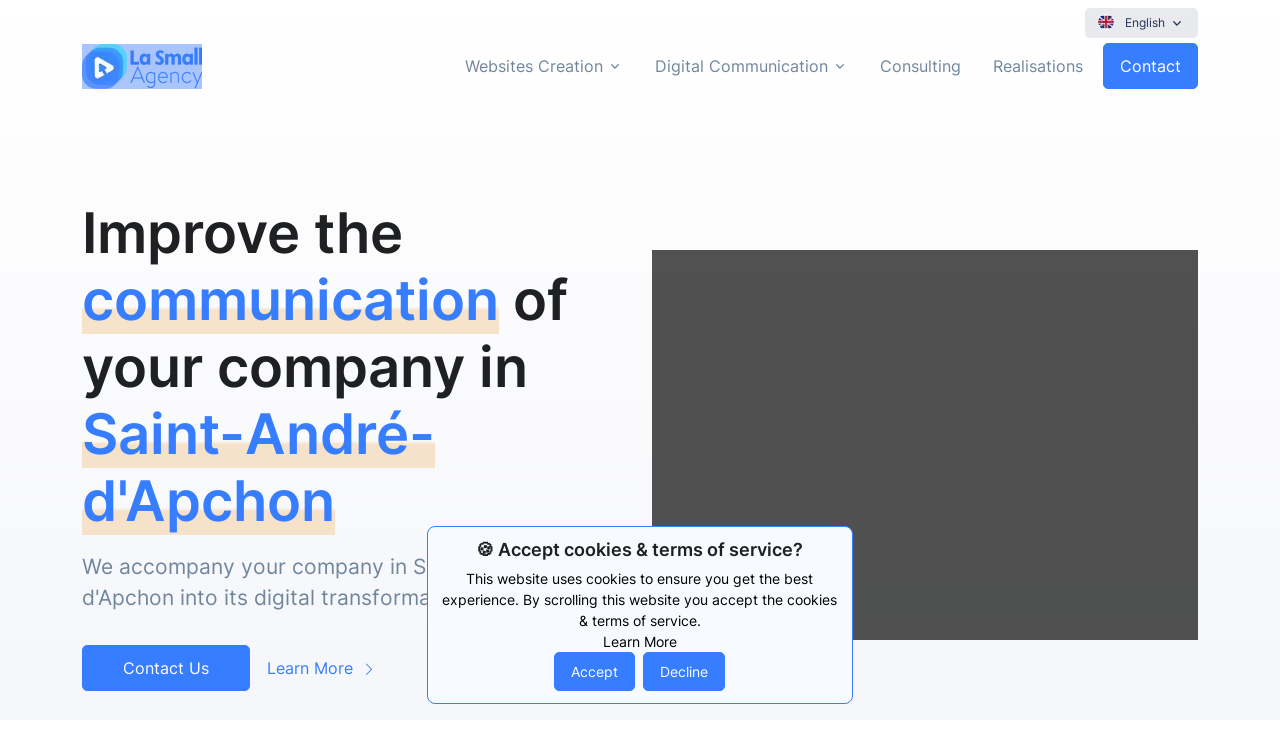

--- FILE ---
content_type: text/html; charset=utf-8
request_url: https://lasmallagency.com/en-gb/saint-andre-d-apchon/
body_size: 4085
content:
<!DOCTYPE html><html lang="en"><head><meta charSet="utf-8"/><meta http-equiv="x-ua-compatible" content="ie=edge"/><meta name="viewport" content="width=device-width, initial-scale=1, shrink-to-fit=no"/><meta name="generator" content="Gatsby 4.25.6"/><meta data-react-helmet="true" name="title" content="La Small Agency - Digital Communication Agency in Saint-André-d&#x27;Apchon 42370"/><meta data-react-helmet="true" name="description" content="Digital Communication Agency in Saint-André-d&#x27;Apchon - 42370: specialized in development of Websites, SEO, social medias optimization, management of social networks and creation of visuals identities. Free quote."/><meta data-react-helmet="true" name="keywords" content="Saint-André-d&#x27;Apchon, 42370, website creation Saint-André-d&#x27;Apchon, website design Saint-André-d&#x27;Apchon, corporate website Saint-André-d&#x27;Apchon, website responsive Saint-André-d&#x27;Apchon, personalized website Saint-André-d&#x27;Apchon, seo optimized website Saint-André-d&#x27;Apchon, secure website Saint-André-d&#x27;Apchon, corporate identity Saint-André-d&#x27;Apchon, online communication Saint-André-d&#x27;Apchon"/><meta data-react-helmet="true" property="og:locale" content="en_GB"/><meta data-react-helmet="true" property="og:type" content="website"/><meta data-react-helmet="true" property="og:title" content="La Small Agency - Digital Communication Agency in Saint-André-d&#x27;Apchon 42370"/><meta data-react-helmet="true" property="og:description" content="Digital Communication Agency in Saint-André-d&#x27;Apchon - 42370: specialized in development of Websites, SEO, social medias optimization, management of social networks and creation of visuals identities. Free quote."/><meta data-react-helmet="true" property="og:url" content="https://lasmallagency.com"/><meta data-react-helmet="true" property="og:site_name" content="La Small Agency"/><meta data-react-helmet="true" property="og:image" content="https://lasmallagency.com/images/logos/la-small-agency-blue.svg"/><meta data-react-helmet="true" property="og:image:secure_url" content="https://lasmallagency.com/images/logos/la-small-agency-blue.svg"/><meta data-react-helmet="true" property="og:image:type" content="image/png"/><meta data-react-helmet="true" property="og:image:width" content="1200"/><meta data-react-helmet="true" property="og:image:height" content="468"/><meta data-react-helmet="true" property="og:image:alt" content="La Small Agency - Digital Communication Agency in Saint-André-d&#x27;Apchon 42370"/><meta data-react-helmet="true" name="twitter:card" content="summary"/><meta data-react-helmet="true" name="twitter:site" content="@lasmallagency"/><meta data-react-helmet="true" name="twitter:title" content="La Small Agency - Digital Communication Agency in Saint-André-d&#x27;Apchon 42370"/><meta data-react-helmet="true" name="twitter:description" content="Digital Communication Agency in Saint-André-d&#x27;Apchon - 42370: specialized in development of Websites, SEO, social medias optimization, management of social networks and creation of visuals identities. Free quote."/><meta data-react-helmet="true" name="twitter:image" content="https://lasmallagency.com/images/logos/la-small-agency-blue.svg"/><meta data-react-helmet="true" name="twitter:image:alt" content="La Small Agency - Digital Communication Agency in Saint-André-d&#x27;Apchon 42370"/><meta name="theme-color" content="#377dff"/><link data-identity="gatsby-global-css" href="/styles.24b07e1182a1f7de26c9.css" rel="stylesheet" type="text/css"/><link rel="canonical" href="https://lasmallagency.com/en-gb/saint-andre-d-apchon/" data-baseprotocol="https:" data-basehost="lasmallagency.com"/><title data-react-helmet="true">La Small Agency - Digital Communication Agency in Saint-André-d&#x27;Apchon 42370</title><script data-react-helmet="true" type="application/ld+json">[{"@context":"http://schema.org","@type":"BreadcrumbList","itemListElement":[{"@type":"ListItem","position":1,"name":"Cities","item":"undefined/en-gb/cities/"},{"@type":"ListItem","position":2,"name":"La Small Agency - Digital Communication Agency in Saint-André-d'Apchon 42370"}]},{"@context":"http://schema.org","@type":"Organization","name":"La Small Agency","description":"Digital Communication Agency in Saint-André-d'Apchon - 42370: specialized in development of Websites, SEO, social medias optimization, management of social networks and creation of visuals identities. Free quote.","image":"https://lasmallagency.com/images/logos/la-small-agency-blue.svg","email":"hello@lasmallagency.com","telephone":"+33611789120","address":{"@type":"PostalAddress","addressLocality":"Roanne","postalCode":"42300","streetAddress":"17 rue Anatole France"},"alumni":[{"@type":"Person","name":"Thibault Crouzet"}]}]</script><link rel="sitemap" type="application/xml" href="/sitemap.xml"/><link rel="icon" href="/favicon-32x32.png?v=cc774b55ce3019a6f019aba09669955e" type="image/png"/><link rel="manifest" href="/manifest.webmanifest" crossorigin="anonymous"/><link rel="apple-touch-icon" sizes="48x48" href="/icons/icon-48x48.png?v=cc774b55ce3019a6f019aba09669955e"/><link rel="apple-touch-icon" sizes="72x72" href="/icons/icon-72x72.png?v=cc774b55ce3019a6f019aba09669955e"/><link rel="apple-touch-icon" sizes="96x96" href="/icons/icon-96x96.png?v=cc774b55ce3019a6f019aba09669955e"/><link rel="apple-touch-icon" sizes="144x144" href="/icons/icon-144x144.png?v=cc774b55ce3019a6f019aba09669955e"/><link rel="apple-touch-icon" sizes="192x192" href="/icons/icon-192x192.png?v=cc774b55ce3019a6f019aba09669955e"/><link rel="apple-touch-icon" sizes="256x256" href="/icons/icon-256x256.png?v=cc774b55ce3019a6f019aba09669955e"/><link rel="apple-touch-icon" sizes="384x384" href="/icons/icon-384x384.png?v=cc774b55ce3019a6f019aba09669955e"/><link rel="apple-touch-icon" sizes="512x512" href="/icons/icon-512x512.png?v=cc774b55ce3019a6f019aba09669955e"/><style>.gatsby-image-wrapper{position:relative;overflow:hidden}.gatsby-image-wrapper picture.object-fit-polyfill{position:static!important}.gatsby-image-wrapper img{bottom:0;height:100%;left:0;margin:0;max-width:none;padding:0;position:absolute;right:0;top:0;width:100%;object-fit:cover}.gatsby-image-wrapper [data-main-image]{opacity:0;transform:translateZ(0);transition:opacity .25s linear;will-change:opacity}.gatsby-image-wrapper-constrained{display:inline-block;vertical-align:top}</style><noscript><style>.gatsby-image-wrapper noscript [data-main-image]{opacity:1!important}.gatsby-image-wrapper [data-placeholder-image]{opacity:0!important}</style></noscript><script type="module">const e="undefined"!=typeof HTMLImageElement&&"loading"in HTMLImageElement.prototype;e&&document.body.addEventListener("load",(function(e){const t=e.target;if(void 0===t.dataset.mainImage)return;if(void 0===t.dataset.gatsbyImageSsr)return;let a=null,n=t;for(;null===a&&n;)void 0!==n.parentNode.dataset.gatsbyImageWrapper&&(a=n.parentNode),n=n.parentNode;const o=a.querySelector("[data-placeholder-image]"),r=new Image;r.src=t.currentSrc,r.decode().catch((()=>{})).then((()=>{t.style.opacity=1,o&&(o.style.opacity=0,o.style.transition="opacity 500ms linear")}))}),!0);</script></head><body><div id="___gatsby"><div style="outline:none" tabindex="-1" id="gatsby-focus-wrapper"><div><div class="d-flex justify-content-center align-items-center vh-100"><div class="spinner-grow spinner-grow-xl text-primary" role="status"><span class="sr-only"></span></div></div></div></div><div id="gatsby-announcer" style="position:absolute;top:0;width:1px;height:1px;padding:0;overflow:hidden;clip:rect(0, 0, 0, 0);white-space:nowrap;border:0" aria-live="assertive" aria-atomic="true"></div></div><script id="gatsby-script-loader">/*<![CDATA[*/window.pagePath="/en-gb/saint-andre-d-apchon/";window.___webpackCompilationHash="80f7544d76d57d899e07";/*]]>*/</script><script id="gatsby-chunk-mapping">/*<![CDATA[*/window.___chunkMapping={"polyfill":["/polyfill-c91585fac568b8e7c22b.js"],"app":["/app-5c99a008f3bd3c036c23.js"],"component---cache-caches-gatsby-plugin-offline-app-shell-js":["/component---cache-caches-gatsby-plugin-offline-app-shell-js-17b4dfc38381425ee74e.js"],"component---src-pages-404-jsx":["/component---src-pages-404-jsx-e4f6ac87ed0b4483c23d.js"],"component---src-pages-business-card-jsx":["/component---src-pages-business-card-jsx-08b8e6f2585cae0adaeb.js"],"component---src-pages-cities-jsx":["/component---src-pages-cities-jsx-a84dd0dba94b3da73af8.js"],"component---src-pages-community-management-jsx":["/component---src-pages-community-management-jsx-cb11513f242575098be3.js"],"component---src-pages-consulting-jsx":["/component---src-pages-consulting-jsx-946279d954380b42a08e.js"],"component---src-pages-contact-jsx":["/component---src-pages-contact-jsx-c32c6d492c0beffc9add.js"],"component---src-pages-cookie-policy-jsx":["/component---src-pages-cookie-policy-jsx-cfc2f53eeebd3c82c2d4.js"],"component---src-pages-ecommerce-jsx":["/component---src-pages-ecommerce-jsx-5fea38ed18b7c44d0539.js"],"component---src-pages-email-signature-jsx":["/component---src-pages-email-signature-jsx-db09d33df3f6fd38dd04.js"],"component---src-pages-index-jsx":["/component---src-pages-index-jsx-c370d79b993e6e431616.js"],"component---src-pages-legal-notice-jsx":["/component---src-pages-legal-notice-jsx-be14c4dd0bce090d6503.js"],"component---src-pages-logo-jsx":["/component---src-pages-logo-jsx-c7016996faffa735fa2c.js"],"component---src-pages-one-page-jsx":["/component---src-pages-one-page-jsx-d9403a34ef88171f09a3.js"],"component---src-pages-pricing-jsx":["/component---src-pages-pricing-jsx-7d18d4c0b1c87f393c45.js"],"component---src-pages-resource-email-signature-generator-jsx":["/component---src-pages-resource-email-signature-generator-jsx-1211061e19062f77bc0b.js"],"component---src-pages-resource-website-insights-jsx":["/component---src-pages-resource-website-insights-jsx-3b4c789faf274151ec3c.js"],"component---src-pages-resume-jsx":["/component---src-pages-resume-jsx-14084855f4fd128d358b.js"],"component---src-pages-showcase-jsx":["/component---src-pages-showcase-jsx-9b0a7868ff9b1602fd13.js"],"component---src-pages-social-media-optimization-jsx":["/component---src-pages-social-media-optimization-jsx-71ede997056a11e2798c.js"],"component---src-pages-terms-service-jsx":["/component---src-pages-terms-service-jsx-37cb51021fb8d53fe914.js"],"component---src-templates-article-index-jsx":["/component---src-templates-article-index-jsx-ce4e5c59b1b099686438.js"],"component---src-templates-articles-categories-index-jsx":["/component---src-templates-articles-categories-index-jsx-581ea61df0001f745ebb.js"],"component---src-templates-articles-category-jsx":["/component---src-templates-articles-category-jsx-a283c24c5b5819511490.js"],"component---src-templates-articles-index-jsx":["/component---src-templates-articles-index-jsx-f85feaa1cf71796fa84e.js"],"component---src-templates-articles-tag-jsx":["/component---src-templates-articles-tag-jsx-d3d9abc3941eb32d3069.js"],"component---src-templates-articles-tags-index-jsx":["/component---src-templates-articles-tags-index-jsx-c7e01d306e6c196bfa16.js"],"component---src-templates-author-index-jsx":["/component---src-templates-author-index-jsx-6e64c8265a5b74716648.js"],"component---src-templates-authors-index-jsx":["/component---src-templates-authors-index-jsx-6d473caeefa0a2da822b.js"],"component---src-templates-category-website-showcase-restaurant-jsx":["/component---src-templates-category-website-showcase-restaurant-jsx-68ebfcc562cac7aea54e.js"],"component---src-templates-client-index-jsx":["/component---src-templates-client-index-jsx-5f868c0c869c238ebf0c.js"],"component---src-templates-clients-index-jsx":["/component---src-templates-clients-index-jsx-fdb66081db1324e78c0a.js"],"component---src-templates-local-business-digital-communication-jsx":["/component---src-templates-local-business-digital-communication-jsx-a1d18d29d7d9df025c86.js"],"component---src-templates-local-business-index-jsx":["/component---src-templates-local-business-index-jsx-531b6afd33780da8219b.js"],"component---src-templates-local-business-logo-jsx":["/component---src-templates-local-business-logo-jsx-d229826f450905ec0103.js"],"component---src-templates-local-business-websites-jsx":["/component---src-templates-local-business-websites-jsx-fc5d5fbe7272bcd5626a.js"],"component---src-templates-partner-index-jsx":["/component---src-templates-partner-index-jsx-9a47928dd99974d988dd.js"],"component---src-templates-partners-index-jsx":["/component---src-templates-partners-index-jsx-d8491ff14b6c2b7a4eea.js"],"component---src-templates-realisation-index-jsx":["/component---src-templates-realisation-index-jsx-ae1878f94ccc12c48269.js"],"component---src-templates-realisations-categories-index-jsx":["/component---src-templates-realisations-categories-index-jsx-80ddb52afda40d37b1b3.js"],"component---src-templates-realisations-category-jsx":["/component---src-templates-realisations-category-jsx-05584bb72e8377da79a5.js"],"component---src-templates-realisations-index-jsx":["/component---src-templates-realisations-index-jsx-a3a66cb11745c0362431.js"],"component---src-templates-realisations-language-jsx":["/component---src-templates-realisations-language-jsx-d4db28731df35815fabe.js"],"component---src-templates-realisations-languages-index-jsx":["/component---src-templates-realisations-languages-index-jsx-296be6984f9e38f58630.js"],"component---src-templates-realisations-service-jsx":["/component---src-templates-realisations-service-jsx-8800460cf46f9a1a118f.js"],"component---src-templates-realisations-services-index-jsx":["/component---src-templates-realisations-services-index-jsx-0f6591d1907f5c179f12.js"],"component---src-templates-realisations-tag-jsx":["/component---src-templates-realisations-tag-jsx-e578842164b3b32b11cb.js"],"component---src-templates-realisations-tags-index-jsx":["/component---src-templates-realisations-tags-index-jsx-c8b0d903e7f06600ac53.js"],"component---src-templates-realisations-technologies-index-jsx":["/component---src-templates-realisations-technologies-index-jsx-4ec61031fedb286db24a.js"],"component---src-templates-realisations-technology-jsx":["/component---src-templates-realisations-technology-jsx-9045192f1e498112519a.js"],"component---src-templates-resources-index-jsx":["/component---src-templates-resources-index-jsx-68f9b88882d6b2c0127a.js"],"component---src-templates-resources-topic-jsx":["/component---src-templates-resources-topic-jsx-6b14acd3372c05201639.js"],"component---src-templates-resources-topics-index-jsx":["/component---src-templates-resources-topics-index-jsx-988e816f5b1868063f26.js"],"component---src-templates-resources-type-jsx":["/component---src-templates-resources-type-jsx-fbf15fd8020dd3f94e48.js"],"component---src-templates-resources-types-index-jsx":["/component---src-templates-resources-types-index-jsx-9dabac5befff9ee42bfc.js"]};/*]]>*/</script><script src="/polyfill-c91585fac568b8e7c22b.js" nomodule=""></script><script src="/app-5c99a008f3bd3c036c23.js" async=""></script><script src="/dc6a8720040df98778fe970bf6c000a41750d3ae-a54e5683181638569636.js" async=""></script><script src="/framework-c846c7643959f7a0df60.js" async=""></script><script src="/webpack-runtime-b5b01e0de17cfdf6a8a6.js" async=""></script></body></html>

--- FILE ---
content_type: image/svg+xml
request_url: https://lasmallagency.com/static/la-small-agency-service-community-management-592c6358d2cdaa25a9b238c11216d8fe.svg
body_size: 7692
content:
<svg version="1.1" id="Layer_1" xmlns="http://www.w3.org/2000/svg" xmlns:xlink="http://www.w3.org/1999/xlink" x="0" y="0" viewBox="0 0 400 394" xml:space="preserve"><style>.st1{opacity:.3;fill:#bdc5d1;enable-background:new}.st2{fill:#fff}.st3{fill:#377dff}.st4{opacity:.6;fill:#fff;enable-background:new}.st5{fill:#ffd9c2}.st6,.st7{opacity:.15;enable-background:new}.st7{opacity:.3}.st8{fill:#3f4249}.st9{fill:#b1b5ba}.st10{fill:#21252b}.st11{opacity:.3}.st12{fill:none;stroke:#fff;stroke-miterlimit:10}.st13{opacity:.5;enable-background:new}</style><defs><path id="SVGID_1_" d="M0 0h400v393.8H0z"/></defs><clipPath id="SVGID_2_"><use xlink:href="#SVGID_1_" overflow="visible"/></clipPath><g clip-path="url(#SVGID_2_)"><path class="st1" d="M235.3 211.9l-131.6-54.7c-9.4-3.8-13.8-14.7-10-24.1L148.4 1.9c3.8-9.4 14.7-13.7 24.1-10l131.6 54.4c9.4 3.8 13.7 14.7 10 24.1L259.4 202c-3.8 9.2-14.7 13.6-24.1 9.9z"/><path class="st2" d="M229.4 198.1L97.8 143.4c-9.4-3.8-13.8-14.7-10-24.1L142.5-12c3.8-9.4 14.7-13.7 24.1-10l131.6 54.4c9.4 3.8 13.8 14.7 10 24.1l-54.7 131.6c-3.8 9.4-14.7 13.8-24.1 10z"/><path class="st1" d="M150.6 420.9L19.1 366.6c-9.4-3.8-13.8-14.7-10-24.1l54.4-131.6c3.8-9.4 14.7-13.8 24.1-10l131.9 54.7c9.4 3.8 13.8 14.7 10 24.1L175 411.2c-4.4 9.1-15 13.8-24.4 9.7z"/><path class="st2" d="M143.8 404.7L12.2 350.3c-9.4-3.8-13.8-14.7-10-24.1l54.4-131.6c3.8-9.4 14.7-13.8 24.1-10l131.9 54.7c9.4 3.8 13.8 14.7 10 24.1L168.1 395c-4.3 9.1-15 13.8-24.3 9.7z"/><path class="st1" d="M388.8 430.6l-131.6-54.4c-9.4-3.8-13.8-14.7-10-24.1l54.4-131.6c3.8-9.4 14.7-13.8 24.1-10L457.2 265c9.4 3.8 13.8 14.7 10 24.1l-54.4 131.6c-4 9.3-14.7 13.7-24 9.9z"/><path class="st2" d="M382.8 418.8l-131.6-54.4c-9.4-3.8-13.8-14.7-10-24.1l54.4-131.6c3.8-9.4 14.7-13.8 24.1-10l131.6 54.4c9.4 3.8 13.8 14.7 10 24.1l-54.4 131.6c-4.1 9.3-14.7 13.7-24.1 10z"/><path class="st1" d="M475.3 225.6l-131.6-54.4c-9.4-3.8-13.8-14.7-10-24.1l54.4-131.6c3.8-9.4 14.7-13.7 24.1-10L543.8 60c9.4 3.8 13.8 14.7 10 24.1l-54.4 131.6c-4.1 9.3-14.7 13.7-24.1 9.9z"/><path class="st2" d="M468.4 211.9l-131.6-54.4c-9.4-3.8-13.8-14.7-10-24.1L381.2 1.9c3.8-9.4 14.7-13.7 24.1-10l131.6 54.4c9.4 3.8 13.8 14.7 10 24.1L492.5 202c-4.1 9.2-14.7 13.6-24.1 9.9z"/></g><path class="st3" d="M162.6 327.1l-98.3-40.2c-.3-.1-.5-.3-.6-.6-.1-.3-.1-.5 0-.8l2.6-6.3c.1-.2.3-.4.5-.6.3-.1.5-.1.8 0l98.3 40.2c.3.1.5.3.6.6.1.3.1.5 0 .8l-2.6 6.3c0 .1-.1.2-.2.3-.1.1-.2.2-.3.2-.1.1-.3.1-.4.1-.2.1-.3.1-.4 0zM156.5 341.9l-98.3-40.2c-.3-.1-.5-.3-.6-.6-.1-.3-.1-.5 0-.8l2.6-6.3c.1-.2.3-.4.5-.6.3-.1.5-.1.8 0l98.3 40.2c.3.1.5.3.6.6.1.3.1.5 0 .8l-2.6 6.3c-.1.3-.3.5-.5.6-.2.1-.5.1-.8 0z"/><path class="st4" d="M162.6 327.1l-98.3-40.2c-.3-.1-.5-.3-.6-.6-.1-.3-.1-.5 0-.8l2.6-6.3c.1-.2.3-.4.5-.6.3-.1.5-.1.8 0l98.3 40.2c.3.1.5.3.6.6.1.3.1.5 0 .8l-2.6 6.3c0 .1-.1.2-.2.3-.1.1-.2.2-.3.2-.1.1-.3.1-.4.1-.2.1-.3.1-.4 0zM156.5 341.9l-98.3-40.2c-.3-.1-.5-.3-.6-.6-.1-.3-.1-.5 0-.8l2.6-6.3c.1-.2.3-.4.5-.6.3-.1.5-.1.8 0l98.3 40.2c.3.1.5.3.6.6.1.3.1.5 0 .8l-2.6 6.3c-.1.3-.3.5-.5.6-.2.1-.5.1-.8 0z"/><path class="st3" d="M119.5 349.5l-40.1-16.4c-.6-.2-1.1-.7-1.4-1.3-.3-.6-.3-1.2-.1-1.8l2.5-6.1c.2-.6.7-1 1.3-1.2.6-.2 1.3-.2 1.9 0l40.1 16.4c.6.3 1.1.7 1.4 1.3.3.6.3 1.2.1 1.8l-2.5 6.1c-.1.3-.3.5-.5.7-.2.2-.5.4-.8.5-.3.1-.6.2-.9.2-.4 0-.7-.1-1-.2zM60.8 361.5c-1.1-.5-2.1-1.1-3-1.9-.9-.8-1.6-1.8-2-2.8-.5-1.1-.8-2.2-.8-3.3 0-1.1.2-2.2.6-3.3.9-2.1 2.6-3.7 4.7-4.5 2.2-.8 4.7-.8 6.9.1s4.1 2.6 5 4.7c1 2.1 1.1 4.5.2 6.6-.9 2.1-2.6 3.7-4.8 4.5-2.1.8-4.6.8-6.8-.1z"/><path class="st2" d="M60.8 357.8l2.1.8 2-4.8 1.4.6.8-1.5-1.6-.7.4-.9c.2-.4.3-.5.7-.3l1.1.5.7-1.7-1.4-.6c-1.5-.6-2.5-.3-3 .9l-.5 1.3-1.1-.4-.7 1.6 1.1.4-2 4.8z"/><path class="st3" d="M86.8 372.1c-1.1-.5-2.1-1.1-3-1.9-.9-.8-1.6-1.8-2-2.8-.5-1.1-.8-2.2-.8-3.3 0-1.1.2-2.2.6-3.3.9-2.1 2.6-3.7 4.7-4.5 2.2-.8 4.7-.8 6.9.1s4.1 2.6 5 4.7c1 2.1 1.1 4.5.2 6.6-.9 2.1-2.6 3.7-4.8 4.5-2.1.9-4.6.8-6.8-.1z"/><path class="st2" d="M91.4 360.9c1.2.5 1.3.5 1.7.7.3.1.5.3.7.5.2.1.3.3.4.5.1.2.1.4.1.6 0 .3-.1.6-.2.8-.2.4-.2.6-.7 1.6s-.5 1.2-.7 1.6c-.1.3-.3.5-.5.7-.1.1-.3.3-.5.3-.2.1-.4.1-.6.1-.3 0-.6-.1-.9-.2-.5-.2-.6-.2-1.8-.7-1.2-.5-1.3-.5-1.8-.7-.3-.1-.5-.3-.7-.5-.2-.1-.3-.3-.4-.5-.1-.2-.1-.4-.1-.6 0-.3.1-.6.2-.8.2-.4.2-.6.6-1.6.4-1.1.5-1.2.7-1.6.1-.3.3-.5.5-.7.1-.1.3-.2.5-.3.2-.1.4-.1.6-.1.3 0 .6.1.9.2.7.2.8.2 2 .7zm.3-.7c-1.2-.5-1.3-.5-1.8-.7-.4-.1-.8-.2-1.1-.2-.3 0-.7 0-.9.1-.3.1-.6.3-.8.5-.3.3-.5.6-.6.9-.2.4-.3.6-.7 1.7-.5 1.1-.5 1.2-.7 1.7-.1.3-.2.7-.2 1.1 0 .3.1.6.2.9.1.3.3.6.6.8.3.3.6.5 1 .6.5.2.6.3 1.8.7 1.2.5 1.3.5 1.8.7.4.1.7.2 1.1.2.3 0 .7 0 1-.1.3-.1.6-.3.8-.5.3-.3.5-.6.6-.9.2-.4.3-.6.7-1.7.4-1.1.5-1.2.7-1.7.1-.3.2-.7.2-1.1 0-.3-.1-.6-.2-.9-.1-.3-.3-.5-.6-.8-.3-.3-.6-.5-1-.6-.6-.2-.8-.2-1.9-.7z"/><path class="st2" d="M90.9 362.1c-.4-.2-.9-.2-1.4-.2-.5.1-.9.3-1.2.6-.3.3-.5.7-.6 1.1-.1.4 0 .9.2 1.3s.5.8.9 1c.4.3.9.4 1.3.4.5 0 .9-.1 1.3-.4.4-.2.7-.6.8-1 .2-.6.2-1.2-.1-1.7-.2-.4-.7-.8-1.2-1.1zm-1.5 3.5c-.3-.1-.5-.3-.7-.6-.2-.2-.3-.5-.3-.8 0-.3.1-.6.2-.8.2-.2.4-.4.7-.5.3-.1.6-.1.9-.1.3.1.6.2.8.4.2.2.4.5.4.8.1.3 0 .6-.1.9-.1.4-.4.6-.8.8-.2 0-.7 0-1.1-.1zM93.7 363.2c0 .1-.1.2-.2.2-.1.1-.2.1-.3.1-.1 0-.2 0-.3-.1-.1-.1-.2-.1-.2-.2s-.1-.2 0-.3c0-.1.1-.2.1-.3.1-.1.2-.1.3-.1h.3l.3.3c.1.1.1.3 0 .4"/><path class="st3" d="M112.7 382.7c-1.1-.5-2.1-1.1-3-1.9-.9-.8-1.6-1.8-2-2.8-.5-1.1-.8-2.2-.8-3.3 0-1.1.2-2.2.6-3.3.4-1 1.1-2 1.9-2.7.8-.8 1.8-1.4 2.9-1.8 1.1-.4 2.2-.6 3.4-.6 1.2 0 2.4.3 3.5.7 1.1.5 2.1 1.1 3 1.9.9.8 1.6 1.8 2 2.8.5 1.1.8 2.2.8 3.3 0 1.1-.2 2.2-.6 3.3-.4 1-1.1 2-1.9 2.7-.8.8-1.8 1.4-2.9 1.8-1.1.4-2.2.6-3.4.6-1.2 0-2.3-.2-3.5-.7z"/><path class="st2" d="M109.7 375.7c.7.9 1.6 1.6 2.7 2.1s2.2.6 3.4.5c1.1-.1 2.2-.5 3.1-1.2.9-.7 1.5-1.6 1.9-2.6.5-.1 1-.3 1.4-.6-.4 0-.9-.1-1.3-.2.5-.1 1-.3 1.3-.7-.5.1-1 0-1.5-.1-.2-.4-.5-.8-.9-1.1-.4-.3-.9-.4-1.4-.3-.5 0-.9.2-1.3.5-.3.3-.6.7-.6 1.2-.8-.4-1.5-.9-2.1-1.5-.6-.6-1-1.4-1.3-2.2-.4.3-.7.8-.8 1.3-.1.5.1 1.1.4 1.5-.3-.1-.6-.4-.9-.6-.2.4-.2.9 0 1.4.2.5.5.9.9 1.2-.3 0-.7-.2-1-.4 0 .4.1.9.4 1.3.2.4.6.7 1 .9-1.1.3-2.3.2-3.4-.4zM123.4 282.7c14.9 6.1 31.6-.2 37.3-14.1 5.7-13.9-1.8-30.1-16.7-36.2s-31.6.2-37.3 14.1c-5.8 13.9 1.7 30.1 16.7 36.2z"/><path class="st3" d="M149.6 281.2l-12.4-9.7-.7-.7-1.3-.2-7.5-2.8-3-1.9-.8-.7-12.9-1.7c-.3 0-.7-.1-1-.2-1.4-.2-2.8-.3-4.1 0 1.2 4.2 3.4 8.2 6.5 11.6 3.1 3.4 6.9 6 11.2 7.8 4.3 1.7 8.9 2.5 13.4 2.3 4.4-.4 8.8-1.6 12.6-3.8zm-12.5-9.7s0 .1 0 0c0 .1 0 0 0 0z"/><path class="st5" d="M128.5 253.7l-4.4 11c-.1.3-.1.6 0 .8v.2c.3 1.2.8 2.4 1.6 3.4s1.8 1.9 2.9 2.5c1.1.7 2.4 1.1 3.7 1.2 1.3.2 2.6.1 3.8-.3.3-.1.5-.2.7-.4.2-.2.3-.4.4-.7l3.2-14-11.9-3.7z"/><path class="st5" d="M143.5 253.5s-3.5 15.3-12.3 12.4c-8.6-2.8-2.9-17.5-2.9-17.5l1.5-4.3 11.5 2.6 2.2 2.4v4.4z"/><path class="st6" d="M138.1 267.4l1-4.2c-1.8 2.2-4.3 3.7-7.3 3l-.6-.2c-2.3-.8-3.8-2.5-4.3-5.1 0-.1 0-.1-.1-.1h-.1c-.1 0-.1 0-.1.1v.1c.6 2.8 2.2 4.6 4.6 5.4.5.2 1 .3 1.6.3 1.5.9 3.5 1.1 5.3.7z"/><path d="M142.8 249.5s3.4-.6 3.5 2.8c.1 2.9-2.8 4.7-2.8 4.7l-1.5-.8c-.3-.1-.5-.3-.7-.5-.2-.3-.2-.6-.1-.8l1.6-5.4z"/><path d="M145.4 248.5c-.9 2.8-3.7 2.5-4.8 2.2l-8.7-2.8c-.3-.1-.7-.1-1 .1-.3.1-.6.4-.7.7l-.9 2.6c-.1.2-.2.3-.3.4-.2.1-.4.1-.5.1l-.5-.2-.8.4c-3-2.1-.8-11.4 6-10.7.4 0 .7 0 1.1-.1.3-.1.7-.3.9-.5 1.6-1.3 5.4-.3 6.4 2.4.1.3.3.5.5.7.2.2.5.4.7.5 2.2.8 3.2 2.7 2.6 4.2z"/><path class="st5" d="M127.7 252.4c.1-.2.1-.5 0-.8-.1-.2-.2-.5-.4-.7-.2-.2-.4-.3-.7-.4-.3-.1-.5-.1-.8 0-1.9.6-2.5 4.6.8 5.6l1.1-3.7zM144.4 256.9c-.2-.2-.4-.4-.7-.5-.3-.1-.5-.1-.8-.1-.3 0-.5.1-.7.3-.2.2-.4.4-.4.6l-1.3 3.6c3.3 1.2 5.1-2.2 3.9-3.9z"/><path d="M127.9 253c0 .1-.1.2-.2.2s-.2.1-.3 0c-.1 0-.2-.1-.2-.2-.1-.1-.1-.2-.1-.3l.6-2.5 1 .5-.8 2.3zM142.3 257.8c0 .1-.1.2-.2.2s-.2.1-.3 0c-.1 0-.2-.1-.2-.2-.1-.1-.1-.2-.1-.3l.6-2.5 1 .5-.8 2.3z"/><path class="st5" d="M140.6 251.1c-.1 0-.3-.1-.4-.2h-.1v-.1-.1-.1-.1H140.4s1.7.8 2.8 0H143.5l.1.1v.1c0 .1 0 .1-.1.1-.4.2-.9.4-1.4.4-.5.1-1 0-1.5-.1z"/><path d="M131.1 256.2c.1.1.3.1.5.1.1 0 .3-.1.4-.2.1-.1.2-.2.2-.4 0-.1 0-.3-.1-.4-.1-.1-.2-.3-.3-.3-.1-.1-.3-.1-.4-.1-.2 0-.3 0-.4.1l-.3.3c-.1.2-.1.4 0 .6.1 0 .2.2.4.3z"/><path class="st2" d="M131 255.4h.2v-.1-.1s0-.1-.1-.1h-.1-.1s-.1 0-.1.1c.1 0 .1.1.2.2-.1 0 0 0 0 0z"/><path d="M137 258.1c.1.1.3.1.5.1s.3-.1.4-.2c.1-.1.2-.2.2-.4 0-.1 0-.3-.1-.4s-.2-.3-.3-.3c-.1-.1-.3-.1-.4-.1-.2 0-.3 0-.4.1l-.3.3c0 .1-.1.2-.1.3 0 .1 0 .2.1.3 0 .1.1.2.2.2 0 0 .1.1.2.1z"/><path class="st2" d="M136.9 257.4h.1s.1 0 .1-.1v-.1s0-.1-.1-.1h-.1-.1-.1V257.4c.1-.1.1-.1.2 0-.1 0 0 0 0 0z"/><path class="st7" d="M133.3 260l.6.2H134.2v-.1-.1-.1l-.1-.1h-.1l-.6-.2c-.1-.1-.2-.1-.2-.3v-.3c0-.1.1-.2.2-.2.1-.1.2-.1.3-.1h.2c.1 0 .1-.1.1-.1v-.2c0-.1-.1-.1-.1-.1-.1 0-.2-.1-.4-.1-.1 0-.2 0-.4.1-.1.1-.2.1-.3.2-.1.1-.1.2-.2.3 0 .1-.1.2-.1.3 0 .1 0 .2.1.3.1.1.1.2.2.3.3.3.4.3.5.3z"/><path d="M140.1 256.4l-3.3-1.2-.4-.1-2.9-1-3.7-1.3c-.1-.1-.3-.1-.4-.1-.1 0-.3 0-.4.1-.1.1-.3.1-.3.3-.1.1-.2.2-.2.4l-.3.8c-.2.7-.2 1.5.2 2.3.4.7 1 1.3 1.8 1.5.8.3 1.6.3 2.4-.1.7-.3 1.3-.9 1.5-1.6l.3-.8c.1-.2.1-.5 0-.7l1.1.4c-.2.1-.4.3-.4.5l-.3.8c-.2.7-.2 1.5.2 2.3.4.7 1 1.3 1.8 1.5.8.3 1.6.3 2.4-.1.7-.3 1.3-.9 1.5-1.6l.3-.8c.1-.1.1-.3.1-.4 0-.1 0-.3-.1-.4-.1-.1-.2-.3-.3-.4-.3-.2-.5-.2-.6-.3zm-6.3-1l-.3.8c-.1.3-.3.6-.5.9-.2.2-.5.4-.8.6-.3.1-.6.2-1 .2-.3 0-.7 0-1-.2-.3-.1-.6-.3-.9-.5-.3-.2-.5-.5-.6-.8-.2-.3-.3-.6-.3-1 0-.3 0-.7.1-1l.3-.8c.1-.2.2-.3.3-.4.2-.1.3-.1.5 0l3.7 1.3c.1 0 .2.1.2.1l.2.2c0 .1.1.2.1.2v.4zm6.3 3.1c-.1.3-.3.6-.5.8-.2.2-.5.4-.8.6-.3.1-.6.2-1 .2-.3 0-.7 0-1-.2-.3-.1-.6-.3-.9-.5-.3-.2-.5-.5-.6-.8-.2-.3-.3-.6-.3-1 0-.3 0-.7.1-1l.3-.8c.1-.2.2-.3.3-.4.2-.1.3-.1.5 0l.4.1 3.3 1.2c.2.1.3.2.4.3.1.2.1.3.1.5l-.3 1z"/><path class="st2" d="M131 260.4l3.7 1.2h.1V261.9c-.3.3-.6.6-1.1.7-.4.1-.9.1-1.3 0s-.8-.4-1.1-.7c-.3-.3-.5-.8-.5-1.2v-.1-.1c.1-.1.1-.1.2-.1z"/><path class="st7" d="M126.1 254c-.1 0-.1-.1-.1-.1v-.2l.1-.5c.1-.3.1-.7 0-1.1-.1-.1-.2-.2-.3-.2h-.1s-.1 0-.1-.1v-.1-.1-.1l.1-.1h.2c.3.1.5.2.6.4.1.2.2.5.2.7 0 .2 0 .5-.1.7l-.1.5c0 .1-.1.1-.1.1-.1.1-.2.2-.3.2zM142.3 259.3h.2l.1-.1.2-.4c0-.2.1-.3.2-.5l.4-.4c.1 0 .1-.1.2-.1h.4c.1 0 .1-.1.1-.1v-.2c0-.1 0-.1-.1-.1s-.2-.1-.4-.1c-.1 0-.3 0-.4.1-.2.1-.4.3-.6.5-.2.2-.3.4-.3.7l-.2.4c0 .1 0 .2.2.3z"/><path class="st3" d="M122.4 285.2c-5.9-2.4-10.9-6.4-14.6-11.4-3.6-5-5.7-10.9-5.8-16.8-.2-6 1.5-11.7 4.8-16.6 3.3-4.9 8.2-8.6 13.9-10.8 5.7-2.2 12.1-2.6 18.3-1.3 6.2 1.3 11.9 4.3 16.5 8.6s7.7 9.7 9.1 15.6c1.4 5.9 1 11.9-1.3 17.4-3 7.3-9 13-16.7 15.9-7.6 2.8-16.4 2.6-24.2-.6zm22.3-54.5c-5.7-2.3-12-3.1-17.9-2.1-6 1-11.4 3.7-15.6 7.7-4.2 4-7 9.2-8 14.9-1 5.7-.2 11.6 2.3 17s6.6 10.1 11.8 13.4c5.2 3.3 11.2 5.2 17.4 5.3 6.1.1 12.1-1.5 17.1-4.6 5-3.1 8.8-7.6 11-13 2.9-7.1 2.7-15.2-.7-22.5-3.5-7.1-9.7-13-17.4-16.1zM123.3 283c-5.4-2.2-10.1-5.9-13.4-10.5-3.4-4.6-5.2-10-5.4-15.5-.2-5.5 1.4-10.8 4.4-15.3 3.1-4.5 7.5-8 12.8-9.9 5.3-2 11.1-2.4 16.8-1.2 5.7 1.2 11 3.9 15.2 7.9 4.2 4 7.1 9 8.4 14.4 1.3 5.4.9 11-1.2 16-2.8 6.7-8.3 12-15.4 14.7-7 2.5-15 2.3-22.2-.6zm20.5-50.2c-5.3-2.2-11-2.8-16.5-1.9-5.5.9-10.5 3.4-14.4 7.1-3.9 3.7-6.4 8.5-7.4 13.7-.9 5.2-.2 10.7 2.1 15.7 2.3 5 6.1 9.3 10.9 12.4 4.8 3.1 10.3 4.8 16 4.9 5.6.1 11.1-1.3 15.7-4.2 4.6-2.9 8.1-7 10.1-11.9 2.7-6.6 2.5-14-.6-20.7-3.1-6.8-8.8-12.2-15.9-15.1z"/><g><path class="st2" d="M342.3 217.4l88.9 37.9"/><path class="st8" d="M376 340.8l-57.8-24.6c-.2-.1-.4-.3-.5-.5-.1-.2-.1-.5 0-.7l1.1-2.7c.1-.2.3-.4.5-.5.2-.1.5-.1.7 0l57.8 24.6c.2.1.4.3.5.5.1.2.1.5 0 .7l-1.1 2.7c0 .1-.1.2-.2.3-.1.1-.2.1-.3.2-.1 0-.2.1-.3.1-.2 0-.3-.1-.4-.1z"/><path class="st9" d="M375.2 353.8L310 326c-.1-.1-.3-.2-.4-.3-.1-.1-.2-.2-.3-.4-.1-.1-.1-.3-.1-.5s0-.3.1-.5c.1-.1.2-.3.3-.4.1-.1.2-.2.4-.3.1-.1.3-.1.5-.1s.3 0 .5.1l65.2 27.8c.1.1.3.2.4.3.1.1.2.2.3.4.1.1.1.3.1.5s0 .3-.1.5-.1.3-.2.4c-.1.1-.3.2-.4.3s-.3.1-.5.1c-.3 0-.5 0-.6-.1zM370.8 364.1l-65.2-27.8c-.1-.1-.3-.2-.4-.3-.1-.1-.2-.2-.3-.4-.1-.1-.1-.3-.1-.5s0-.3.1-.5c.1-.1.2-.3.3-.4.1-.1.2-.2.4-.3.1-.1.3-.1.5-.1s.3 0 .5.1l65.2 27.8c.1.1.3.2.4.3s.2.2.3.4c.1.1.1.3.1.5s0 .3-.1.5-.1.3-.2.4c-.1.1-.3.2-.4.3-.2.1-.3.1-.5.1-.3 0-.4 0-.6-.1zM351.8 368.2L316 352.9c-.1-.1-.3-.2-.4-.3-.1-.1-.2-.2-.3-.4-.1-.1-.1-.3-.1-.5s0-.3.1-.5c.1-.1.2-.3.3-.4.1-.1.2-.2.4-.3.1-.1.3-.1.5-.1s.3 0 .5.1l35.8 15.3c.1.1.3.2.4.3.1.1.2.2.3.4.1.1.1.3.1.5s0 .3-.1.5-.1.3-.3.4c-.1.1-.2.2-.4.3-.1.1-.3.1-.5.1s-.4-.1-.5-.1zM397.1 288.9c-2.4 5.7-6.6 10.6-11.9 13.8-5.3 3.3-11.5 4.8-17.7 4.4h-.5c-6.4-.5-12.4-3-17.2-7.2-4.8-4.1-8.2-9.7-9.7-15.9-1.5-6.2-.9-12.7 1.5-18.6 2.5-5.9 6.7-10.8 12.2-14.1 5.4-3.3 11.8-4.8 18.2-4.2 6.3.5 12.4 3.1 17.2 7.3 4.8 4.2 8.2 9.8 9.6 16 1.3 6.2.8 12.7-1.7 18.5z"/><path class="st3" d="M374.4 295.7c-.2.2-.3.4-.5.6-.2.2-.3.5-.5.8-2.2 3.3-4.1 6.7-5.9 10.2h-.5c-6.2-.5-12.2-2.9-17-7-4.8-4-8.2-9.4-9.8-15.5 1-.2 2-.2 3.1 0l11.4 2.4 1.6.3H356.6l1.1.2 2.9 1.2 9.4 4.1 2.7 1.2.2.1.5.4.9.7.1.3z"/><path class="st10" d="M370.8 283.9c2.6-4.8.6-10.9-4.3-13.6-5-2.6-11.1-.9-13.7 4-2.6 4.8-.6 10.9 4.3 13.6 5 2.6 11.1.8 13.7-4zM380.4 263.1c3-1.1 4.4-4.4 3.3-7.4-1.1-3-4.4-4.4-7.4-3.3-3 1.1-4.5 4.4-3.3 7.4 1.1 3 4.4 4.5 7.4 3.3z"/><path class="st3" d="M372.7 256.9c-.2 1.2 0 2.4.5 3.4s1.4 1.9 2.4 2.5c1 .6 2.2.8 3.4.6 1.2-.1 2.3-.6 3.2-1.4l.4-.4c-1.5-2.2-5.5-5.2-9.9-4.7z"/><path class="st10" d="M372.6 283.9c-2.7 5.5-5 8.2-1.9 9.7 4.9 2.4 11.1-.2 13.8-5.8 2.7-5.6.8-12-4.2-14.3-3.4 4.2-5.1 4.8-7.7 10.4z"/><path class="st5" d="M356.2 287.4l.6 1.1c1.4 2.7 3.7 4.8 6.5 6 2.8 1.2 5.9 1.3 8.8.4l1-.3-2.3-1.8c-.2-.2-.4-.4-.5-.7-.1-.3-.1-.6 0-.9l4.9-14.4-9.4-2-6.2 12c-.1.3-.4.5-.6.6-.3.1-.6.2-.9.1l-1.9-.1z"/><path class="st5" d="M366.5 286.1c-1.6-.7-3-2-3.7-3.6-.7-1.6-.8-3.5-.1-5.2l4.9-13.6 14.6 6.4-6.7 12.9c-.8 1.6-2.2 2.8-3.9 3.4-1.6.5-3.5.5-5.1-.3z"/><path class="st5" d="M366.5 286.1c-1.6-.7-3-2-3.7-3.6-.7-1.6-.8-3.5-.1-5.2l4.9-13.6 14.6 6.4-6.7 12.9c-.8 1.6-2.2 2.8-3.9 3.4-1.6.5-3.5.5-5.1-.3z"/><path class="st10" d="M367.9 275c.4.2.9 0 1.1-.4.2-.4 0-.9-.4-1.1-.4-.2-.9 0-1.1.4-.2.5 0 1 .4 1.1z"/><path class="st2" d="M367.9 274.1c.1 0 .2 0 .3-.1 0-.1 0-.2-.1-.3-.1 0-.2 0-.3.1 0 .1 0 .3.1.3z"/><path class="st10" d="M374.5 276.1c.1.1.3.2.4.3.1.1.1.3.1.5s-.1.3-.1.4c-.1.1-.2.2-.4.3-.1.1-.3.1-.5 0-.2 0-.3-.1-.4-.2-.1-.1-.2-.3-.2-.4 0-.2 0-.3.1-.5 0-.1.1-.2.2-.3.1-.1.2-.1.3-.2.1 0 .2-.1.3-.1 0 .1.1.1.2.2z"/><path class="st2" d="M373.8 276.6c.1 0 .2 0 .3-.1 0-.1 0-.2-.1-.3-.1 0-.2 0-.3.1 0 .2 0 .3.1.3z"/><g class="st11"><path class="st7" d="M369.4 279.9l-.7-.3c-.1 0-.1-.1-.1-.1v-.2c0-.1.1-.1.1-.1h.2l.7.3c.1.1.3.1.4 0 .1 0 .2-.1.3-.3.1-.1.1-.3 0-.4 0-.1-.1-.2-.3-.3-.1 0-.1-.1-.1-.1v-.2c0-.1.1-.1.1-.1h.2c.2.1.4.3.5.6.1.2.1.5 0 .8-.1.3-.3.5-.6.6-.1-.1-.4-.1-.7-.2z"/></g><path class="st10" d="M359.2 269.5c1.5-.3 1.7-2 1.7-2 .1-.8.3-1.5.5-2.2.5-1.3 1.4-2.3 2.7-2.8.4-.2.7-.5.9-.9 3.8-6.9 15-4 18.4 2.6 2 4 1.5 7.3.1 9.9-.2.3-.3.7-.3 1.2 0 .4.2.8.4 1.1H382c-1.4 1.8-2.8 2.3-4 3.6-.8-1.2.8-4.4.8-4.4-2.9-1.7-1.4-5.3-1.4-5.3-5.4 4.8-12.6 1.1-12.6 1.1l-1.1 1.5s-2.7-1.9-2.8-3.2l-1.5.3-.2-.5z"/><path class="st5" d="M376.6 280.9c.7.2 1.5.2 2.2-.1.7-.3 1.3-.8 1.6-1.5 1.2-2.4-1.9-3.7-3-1.2l-1 2.8h.2z"/><path class="st7" d="M378.5 277.9l.3-.3c.1-.1.3-.1.4-.1.3 0 .5.2.7.4v.3c-.1 0-.1 0-.2.1l-.1-.1c-.2-.1-.3-.3-.4-.2-.1 0-.2 0-.2.1-.1 0-.1.1-.2.2-.2.2-.3.4-.4.6v.1h-.1-.1-.1l-.1-.1v-.2c.2-.3.3-.6.5-.8z"/><path class="st3" d="M377.5 280.8c.2.1.5-.1.6-.3.1-.3 0-.6-.2-.7-.2-.1-.5.1-.6.4-.1.2 0 .5.2.6z"/><path class="st6" d="M377.4 280.6c.2.1.5-.1.6-.4.1-.1.1-.2.1-.3 0 .1.1.1.1.2v.2c-.1.2-.4.4-.6.3-.1.1-.2.1-.2 0-.1 0-.1 0 0 0z"/><path class="st5" d="M363.3 275.3c-.7-.4-1.2-.9-1.5-1.6-.3-.7-.3-1.5 0-2.2.9-2.5 4-1.2 3 1.3l-1.3 2.7-.2-.2z"/><path class="st7" d="M364.3 271.8c0-.3-.1-.6-.2-.8-.2-.2-.5-.3-.8-.3-.1 0-.2.1-.2.2s0 .1.1.2l.1.1c.2 0 .4 0 .5.1.1.1.1.3.2.5 0 .3-.1.5-.2.7V272.8H364.1l.1-.1c-.1-.3 0-.6.1-.9z"/><path class="st3" d="M363.5 274.1c.1-.3.1-.6-.2-.7-.2-.1-.5.1-.6.3-.1.3-.1.6.1.7.3.1.6-.1.7-.3z"/><path class="st6" d="M363.1 274.5c-.2-.1-.3-.4-.1-.7 0-.1.1-.2.2-.3-.1 0-.1.1-.2.1-.1.1-.1.1-.1.2-.1.2 0 .6.2.7-.1 0-.1 0 0 0z"/><path class="st2" d="M370.4 281.7c.1.1.1.2 0 .2-.3.3-.8.5-1.2.6-.4.1-.9 0-1.3-.2s-.8-.5-1-.8c-.3-.4-.4-.8-.4-1.2 0-.1.1-.2.2-.1l3.7 1.5z"/><path class="st12" d="M375.4 274.6c-.5-.2-1-.2-1.5-.1s-1 .2-1.4.5c-.5-.5-1.2-.7-2-.8-.1-.6-.4-1.2-.8-1.6-.4-.5-.9-.8-1.5-1-.6-.2-1.3-.2-2 0-.6.2-1.2.5-1.7 1.1-.4.5-.7 1.1-.8 1.8-.1.7 0 1.3.3 1.9.3.6.8 1.1 1.4 1.4.6.3 1.3.5 1.9.4.7-.1 1.3-.3 1.8-.7s.9-1 1.1-1.6c.1-.4.2-.7.2-1.1.6 0 1.1.2 1.5.6-.5.4-.8.9-1 1.5-.2.8 0 1.7.4 2.4s1.1 1.3 1.9 1.5c.8.3 1.6.2 2.4-.1.8-.3 1.4-.9 1.7-1.7.3-.8.2-1.8-.2-2.6-.2-.9-.9-1.5-1.7-1.8z"/><path class="st6" d="M363.8 285c.7.7 1.5 1.2 2.3 1.6l.9.3c1.1 1.3 3.4 1.9 4.2 1.9l1-2.7-.5.2c-.7.2-1.4.4-2.2.4-1 0-2-.2-3-.5l-.1-.1c-.8-.3-1.5-.8-2.2-1.4 0 0-.1 0-.1-.1h-.1-.1s-.1 0-.1.1c-.1 0 0 .2 0 .3z"/><path class="st3" d="M382.8 304.1c-4.8 2.4-10 3.4-15.3 3.1h-.5c2-3.9 4.3-7.7 6.7-11.3.1-.2.2-.3.4-.5l.3.3 5.9 4.6c1.1 1 2 2.3 2.5 3.8z"/><path class="st3" d="M373.2 294.6l-1 .3c-2.9.9-6.1.8-8.9-.4-2.8-1.2-5.1-3.3-6.5-6.1l-.6-1.1-1.6-.3 1 2c1.5 3 4 5.3 7.1 6.6 3.1 1.3 6.6 1.5 9.8.5l1.9-.6-1.2-.9z"/><path class="st13" d="M373.2 294.6l-1 .3c-2.9.9-6.1.8-8.9-.4-2.8-1.2-5.1-3.3-6.5-6.1l-.6-1.1-1.6-.3 1 2c1.5 3 4 5.3 7.1 6.6 3.1 1.3 6.6 1.5 9.8.5l1.9-.6-1.2-.9z"/><path class="st2" d="M373.7 297.3c.3.1.6 0 .7-.3.1-.3 0-.6-.3-.7s-.6 0-.7.3c-.1.3 0 .6.3.7zM364.5 302.4c.3.1.6 0 .7-.3.1-.3 0-.6-.3-.7-.3-.1-.6 0-.7.3s0 .6.3.7zM354.3 293.3c.3.1.6 0 .7-.3.1-.3 0-.6-.3-.7-.3-.1-.6 0-.7.3-.1.3 0 .6.3.7zM345.1 287c.3.1.6 0 .7-.3.1-.3 0-.6-.3-.7s-.6 0-.7.3c-.1.3 0 .6.3.7z"/><path class="st9" d="M320.1 378.1c-.1 0-.2.1-.2.2l-.4 1.5c0 .1 0 .1-.1.2 0 0-.1.1-.2.1h-.2c-.1 0-.1-.1-.1-.1l-1-1.2c-.1 0 0-.1-.1-.1l-1-.5 2.1-3.6.8-.6c.1.1.2.1.2.3l.1 1.6c0 .1.1.2.2.3l1.3.8.1.1v.4l-.1.1-1.4.5z"/><path class="st3" d="M290.9 362l.1 1.6c0 .1.1.2.2.3l1.3.8.1.1v.2c0 .1 0 .1-.1.2l-.1.1-1.5.5c-.1 0-.2.1-.2.2l-.4 1.5c0 .1 0 .1-.1.2 0 0-.1.1-.2.1h-.2c-.1 0-.1-.1-.1-.1l-1-1.2-.1-.1h-.1l-1.6.1c-.2 0-.4-.2-.3-.5l.9-1.3c.1-.1.1-.2 0-.3l-.6-1.4c-.1-.3.1-.5.4-.4l1.5.4c.1.1.2 0 .3-.1l1.2-1s.1-.1.2-.1h.2c.1 0 .1.1.1.1.1 0 .1 0 .1.1zM298.2 365.1l.1 1.6c0 .1.1.2.2.3l1.3.8.1.1v.2c0 .1 0 .1-.1.2l-.1.1-1.5.5c-.1 0-.2.1-.2.2l-.4 1.5c0 .1 0 .1-.1.2 0 0-.1.1-.2.1h-.2c-.1 0-.1-.1-.1-.1l-1-1.2-.1-.1h-.1l-1.6.1c-.2 0-.4-.2-.3-.5l.9-1.3c.1-.1.1-.2 0-.3l-.6-1.4c-.1-.3.1-.5.4-.4l1.5.4c.1.1.2 0 .3-.1l1.2-1s.1-.1.2-.1h.2c.1 0 .1.1.1.1.1 0 .1 0 .1.1zM305.5 368.2l.1 1.6c0 .1.1.2.2.3l1.3.8.1.1v.2c0 .1 0 .1-.1.2l-.1.1-1.5.5c-.1 0-.2.1-.2.2l-.4 1.5c0 .1 0 .1-.1.2 0 0-.1.1-.2.1h-.2c-.1 0-.1-.1-.1-.1l-1-1.2-.1-.1h-.1l-1.6.1c-.2 0-.4-.2-.3-.5l.9-1.3c.1-.1.1-.2 0-.3l-.6-1.4c-.1-.3.1-.5.4-.4l1.5.4c.1.1.2 0 .3-.1l1.2-1s.1-.1.2-.1h.2c.1 0 .1.1.1.1.1 0 .1 0 .1.1zM312.7 371.3l.1 1.6c0 .1.1.2.2.3l1.3.8.1.1v.2c0 .1 0 .1-.1.2l-.1.1-1.5.5c-.1 0-.2.1-.2.2l-.4 1.5c0 .1 0 .1-.1.2 0 0-.1.1-.2.1h-.2c-.1 0-.1-.1-.1-.1l-1-1.2-.1-.1h-.1l-1.6.1c-.2 0-.4-.2-.3-.5l.9-1.3c.1-.1.1-.2 0-.3l-.6-1.4c-.1-.3.1-.5.4-.4l1.5.4c.1.1.2 0 .3-.1l1.2-1s.1-.1.2-.1h.2c.1 0 .1.1.1.1.1 0 .1 0 .1.1zM319.8 374.1l-2 4.7h-.2l-1.6.1c-.2 0-.4-.2-.3-.5l.9-1.3c.1-.1.1-.2 0-.3l-.6-1.4c-.1-.3.1-.5.4-.4l1.5.4c.1.1.2 0 .3-.1l1.2-1c.2-.2.4-.2.4-.2zM361.1 400.2l-26-11.1c-.3-.1-.6-.4-.7-.7-.1-.3-.1-.7 0-1l2.8-6.5c.1-.3.4-.6.7-.7.3-.1.7-.1 1 0l26 11.1c.3.1.6.4.7.7.1.3.1.7 0 1l-2.8 6.5c-.2.3-.4.6-.7.7-.3.1-.7.2-1 0z"/><path class="st2" d="M355.6 393.8l-12-5.1c-.2-.1-.4-.3-.5-.6-.1-.2-.1-.5 0-.8.1-.2.3-.4.6-.5.2-.1.5-.1.8 0l12 5.1c.2.1.4.3.5.6.1.2.1.5 0 .8-.1.1-.1.2-.2.3-.1.1-.2.2-.3.2-.1 0-.3.1-.4.1-.3 0-.4-.1-.5-.1z"/></g><g><path class="st2" d="M196.2.7l88.9 37.9"/><path class="st8" d="M229.8 124.1L172 99.5c-.2-.1-.4-.3-.5-.5-.1-.2-.1-.5 0-.7l1.1-2.7c.1-.2.3-.4.5-.5.2-.1.5-.1.7 0l57.8 24.6c.2.1.4.3.5.5.1.2.1.5 0 .7l-1.1 2.7c0 .1-.1.2-.2.3-.1.1-.2.1-.3.2-.1 0-.2.1-.3.1-.2 0-.3 0-.4-.1z"/><path class="st9" d="M229 137.2l-65.2-27.8c-.1-.1-.3-.2-.4-.3s-.2-.2-.3-.4c-.1-.1-.1-.3-.1-.5s0-.3.1-.5c.1-.1.2-.3.3-.4.1-.1.2-.2.4-.3.1-.1.3-.1.5-.1s.3 0 .5.1l65.2 27.8c.1.1.3.2.4.3.1.1.2.2.3.4.1.1.1.3.1.5s0 .3-.1.5-.1.3-.2.4c-.1.1-.3.2-.4.3-.2.1-.3.1-.5.1-.3 0-.4-.1-.6-.1zM224.6 147.5l-65.2-27.8c-.1-.1-.3-.2-.4-.3-.1-.1-.2-.2-.3-.4-.1-.1-.1-.3-.1-.5s0-.3.1-.5c.1-.1.2-.3.3-.4.1-.1.2-.2.4-.3.1-.1.3-.1.5-.1s.3 0 .5.1l65.2 27.8c.1.1.3.2.4.3.1.1.2.2.3.4.1.1.1.3.1.5s0 .3-.1.5-.1.3-.2.4c-.1.1-.3.2-.4.3-.2.1-.3.1-.5.1-.3 0-.4-.1-.6-.1zM205.6 151.5l-35.8-15.3c-.1-.1-.3-.2-.4-.3-.1-.1-.2-.2-.3-.4-.1-.1-.1-.3-.1-.5s0-.3.1-.5c.1-.1.2-.3.3-.4.1-.1.2-.2.4-.3.1-.1.3-.1.5-.1s.3 0 .5.1l35.8 15.3c.1.1.3.2.4.3.1.1.2.2.3.4.1.1.1.3.1.5s0 .3-.1.5-.1.3-.3.4c-.1.1-.2.2-.4.3-.1.1-.3.1-.5.1s-.3 0-.5-.1zM250.9 72.3c-2.4 5.7-6.6 10.6-11.9 13.8-5.3 3.3-11.5 4.8-17.7 4.4h-.5c-6.4-.5-12.4-3-17.2-7.2-4.8-4.1-8.2-9.7-9.7-15.9-1.5-6.2-.9-12.7 1.5-18.6 2.5-5.9 6.7-10.8 12.2-14.1 5.4-3.3 11.8-4.8 18.2-4.2 6.3.5 12.4 3.1 17.2 7.3 4.8 4.2 8.2 9.8 9.6 16 1.4 6.1.8 12.6-1.7 18.5z"/><path class="st3" d="M228.2 79c-.2.2-.3.4-.5.6-.2.2-.3.5-.5.8-2.2 3.3-4.1 6.7-5.9 10.2h-.5c-6.2-.5-12.2-2.9-17-7-4.8-4-8.2-9.4-9.8-15.5 1-.2 2-.2 3.1 0l11.4 2.4 1.6.3H210.4l1.1.2 2.9 1.2 9.4 4.1 2.7 1.2.2.1.3.4.9.7.3.3z"/><path class="st10" d="M224.6 67.2c2.6-4.8.6-10.9-4.3-13.6-5-2.6-11.1-.9-13.7 4-2.6 4.8-.6 10.9 4.3 13.6 5 2.6 11.1.9 13.7-4zM234.2 46.5c3-1.1 4.4-4.4 3.3-7.4-1.1-3-4.4-4.4-7.4-3.3-3 1.1-4.5 4.4-3.3 7.4 1.1 2.9 4.5 4.4 7.4 3.3z"/><path class="st3" d="M226.5 40.3c-.2 1.2 0 2.4.5 3.4s1.4 1.9 2.4 2.5c1 .6 2.2.8 3.4.6 1.2-.1 2.3-.6 3.2-1.4l.4-.4c-1.5-2.3-5.5-5.3-9.9-4.7z"/><path class="st10" d="M226.4 67.2c-2.7 5.5-5 8.2-1.9 9.7 4.9 2.4 11.1-.2 13.8-5.8 2.7-5.6.8-12-4.2-14.3-3.4 4.3-5.1 4.9-7.7 10.4z"/><path class="st5" d="M210.1 70.8l.6 1.1c1.4 2.7 3.7 4.8 6.5 6 2.8 1.2 5.9 1.3 8.8.4l1-.3-2.3-1.8c-.2-.2-.4-.4-.5-.7-.1-.3-.1-.6 0-.9l4.9-14.4-9.4-2-6.2 12c-.1.3-.4.5-.6.6-.3.1-.6.2-.9.1l-1.9-.1z"/><path class="st5" d="M220.3 69.5c-1.6-.7-3-2-3.7-3.6-.7-1.6-.8-3.5-.1-5.2l4.9-13.6 14.6 6.4-6.7 12.9c-.8 1.6-2.2 2.8-3.9 3.4-1.6.5-3.4.4-5.1-.3z"/><path class="st5" d="M220.3 69.5c-1.6-.7-3-2-3.7-3.6-.7-1.6-.8-3.5-.1-5.2l4.9-13.6 14.6 6.4-6.7 12.9c-.8 1.6-2.2 2.8-3.9 3.4-1.6.5-3.4.4-5.1-.3z"/><path class="st10" d="M221.7 58.4c.4.2.9 0 1.1-.4.2-.4 0-.9-.4-1.1-.4-.2-.9 0-1.1.4-.2.4 0 .9.4 1.1z"/><path class="st2" d="M221.7 57.5c.1 0 .2 0 .3-.1 0-.1 0-.2-.1-.3-.1 0-.2 0-.3.1 0 .1 0 .2.1.3z"/><path class="st10" d="M228.3 59.4c.1.1.3.2.4.3.1.1.1.3.1.5s-.1.3-.1.4c-.1.1-.2.2-.4.3-.1.1-.3.1-.5 0-.2 0-.3-.1-.4-.2-.1-.1-.2-.3-.2-.4 0-.2 0-.3.1-.5 0-.1.1-.2.2-.3.1-.1.2-.1.3-.2.1 0 .2-.1.3-.1 0 .2.1.2.2.2z"/><path class="st2" d="M227.6 60c.1 0 .2 0 .3-.1 0-.1 0-.2-.1-.3-.1 0-.2 0-.3.1 0 .1 0 .2.1.3z"/><g class="st11"><path class="st7" d="M223.2 63.2l-.7-.3c-.1 0-.1-.1-.1-.1v-.2c0-.1.1-.1.1-.1h.2l.7.3c.1.1.3.1.4 0 .1 0 .2-.1.3-.3s.1-.3 0-.4c0-.1-.1-.2-.3-.3-.1 0-.1-.1-.1-.1v-.2c0-.1.1-.1.1-.1h.2c.2.1.4.3.5.6.1.2.1.5 0 .8-.1.3-.3.5-.6.6-.1-.1-.4-.1-.7-.2z"/></g><path class="st10" d="M213.1 52.8c1.5-.3 1.7-2 1.7-2 .1-.8.3-1.5.5-2.2.5-1.3 1.4-2.3 2.7-2.8.4-.2.7-.5.9-.9 3.8-6.9 15-4 18.4 2.6 2 4 1.5 7.3.1 9.9-.2.3-.3.7-.3 1.2 0 .4.2.8.4 1.1h-1.6c-1.4 1.8-2.8 2.3-4 3.6-.8-1.2.8-4.4.8-4.4-2.9-1.7-1.4-5.3-1.4-5.3-5.4 4.8-12.6 1.1-12.6 1.1l-1.1 1.5s-2.7-1.9-2.8-3.2l-1.5.3-.2-.5z"/><path class="st5" d="M230.4 64.3c.7.2 1.5.2 2.2-.1.7-.3 1.3-.8 1.6-1.5 1.2-2.4-1.9-3.7-3-1.2l-1 2.8h.2z"/><path class="st7" d="M232.3 61.2l.3-.3c.1-.1.3-.1.4-.1.3 0 .5.2.7.4v.3c-.1 0-.1 0-.2.1l-.1-.1c-.2-.1-.3-.3-.4-.2-.1 0-.2 0-.2.1-.1 0-.1.1-.2.2-.2.2-.3.4-.4.6v.1h-.1-.1-.1l-.1-.1V62c.2-.3.3-.5.5-.8z"/><path class="st3" d="M231.3 64.1c.2.1.5-.1.6-.3.1-.3 0-.6-.2-.7-.2-.1-.5.1-.6.4-.1.3 0 .6.2.6z"/><path class="st6" d="M231.2 64c.2.1.5-.1.6-.4.1-.1.1-.2.1-.3 0 .1.1.1.1.2v.2c-.1.2-.4.4-.6.3h-.2s0-.1 0 0z"/><path class="st5" d="M217.1 58.7c-.7-.4-1.2-.9-1.5-1.6-.3-.7-.3-1.5 0-2.2.9-2.5 4-1.2 3 1.3l-1.3 2.7-.2-.2z"/><path class="st7" d="M218.1 55.2c0-.3-.1-.6-.2-.8-.2-.2-.5-.3-.8-.3-.1 0-.2.1-.2.2s0 .1.1.2l.1.1c.2 0 .4 0 .5.1s.1.3.2.5c0 .3-.1.5-.2.7V56.2H217.9l.1-.1c0-.3 0-.7.1-.9z"/><path class="st3" d="M217.3 57.4c.1-.3.1-.6-.2-.7-.2-.1-.5.1-.6.3-.1.3-.1.6.1.7.3.1.6 0 .7-.3z"/><path class="st6" d="M216.9 57.9c-.2-.1-.3-.4-.1-.7 0-.1.1-.2.2-.3-.1 0-.1.1-.2.1-.1.1-.1.1-.1.2-.1.2 0 .6.2.7-.1 0-.1 0 0 0s.1 0 0 0z"/><path class="st2" d="M224.2 65.1c.1.1.1.2 0 .2-.3.3-.8.5-1.2.6-.4.1-.9 0-1.3-.2s-.8-.5-1-.8c-.3-.4-.4-.8-.4-1.2 0-.1.1-.2.2-.1l3.7 1.5z"/><path class="st12" d="M229.2 58c-.5-.2-1-.2-1.5-.1s-1 .2-1.4.5c-.5-.5-1.2-.7-2-.8-.1-.6-.4-1.2-.8-1.6-.4-.5-.9-.8-1.5-1-.6-.2-1.3-.2-2 0-.6.2-1.2.5-1.7 1.1-.4.5-.7 1.1-.8 1.8-.1.7 0 1.3.3 1.9.3.6.8 1.1 1.4 1.4.6.3 1.3.5 1.9.4.7-.1 1.3-.3 1.8-.7.5-.4.9-1 1.1-1.6.1-.4.2-.7.2-1.1.6 0 1.1.2 1.5.6-.5.4-.8.9-1 1.5-.2.8 0 1.7.4 2.4s1.1 1.3 1.9 1.5c.8.3 1.6.2 2.4-.1.8-.3 1.4-.9 1.7-1.7.3-.8.2-1.8-.2-2.6-.2-.9-.9-1.5-1.7-1.8z"/><path class="st6" d="M217.7 68.4c.7.7 1.5 1.2 2.3 1.6l.9.3c1.1 1.3 3.4 1.9 4.2 1.9l1-2.7-.5.2c-.7.2-1.4.4-2.2.4-1 0-2-.2-3-.5l-.1-.1c-.8-.3-1.5-.8-2.2-1.4 0 0-.1 0-.1-.1h-.1-.1s-.1 0-.1.1c-.1 0-.1.2 0 .3z"/><path class="st3" d="M236.7 87.5c-4.8 2.4-10 3.4-15.3 3.1h-.5c2-3.9 4.3-7.7 6.7-11.3.1-.2.2-.3.4-.5l.3.3 5.9 4.6c1 .9 2 2.3 2.5 3.8z"/><path class="st3" d="M227.1 78l-1 .3c-2.9.9-6.1.8-8.9-.4-2.8-1.2-5.1-3.3-6.5-6.1l-.6-1.1-1.6-.3 1 2c1.5 3 4 5.3 7.1 6.6 3.1 1.3 6.6 1.5 9.8.5l1.9-.6-1.2-.9z"/><path class="st13" d="M227.1 78l-1 .3c-2.9.9-6.1.8-8.9-.4-2.8-1.2-5.1-3.3-6.5-6.1l-.6-1.1-1.6-.3 1 2c1.5 3 4 5.3 7.1 6.6 3.1 1.3 6.6 1.5 9.8.5l1.9-.6-1.2-.9z"/><path class="st2" d="M227.5 80.7c.3.1.6 0 .7-.3.1-.3 0-.6-.3-.7-.3-.1-.6 0-.7.3-.1.3.1.6.3.7zM218.3 85.8c.3.1.6 0 .7-.3.1-.3 0-.6-.3-.7-.3-.1-.6 0-.7.3-.1.3 0 .6.3.7zM208.1 76.7c.3.1.6 0 .7-.3.1-.3 0-.6-.3-.7-.3-.1-.6 0-.7.3-.1.2 0 .6.3.7zM198.9 70.3c.3.1.6 0 .7-.3.1-.3 0-.6-.3-.7-.3-.1-.6 0-.7.3-.1.3.1.6.3.7z"/><path class="st9" d="M173.9 161.5c-.1 0-.2.1-.2.2l-.4 1.5c0 .1 0 .1-.1.2 0 0-.1.1-.2.1h-.2c-.1 0-.1-.1-.1-.1l-1-1.2c-.1 0 0-.1-.1-.1l-1-.5 2.1-3.6.8-.6c.1.1.2.1.2.3l.1 1.6c0 .1.1.2.2.3l1.3.8.1.1v.4l-.1.1-1.4.5z"/><path class="st3" d="M144.8 145.4l.1 1.6c0 .1.1.2.2.3l1.3.8.1.1v.2c0 .1 0 .1-.1.2l-.1.1-1.5.5c-.1 0-.2.1-.2.2l-.4 1.5c0 .1 0 .1-.1.2 0 0-.1.1-.2.1h-.2c-.1 0-.1-.1-.1-.1l-1-1.2-.1-.1h-.1l-1.6.1c-.2 0-.4-.2-.3-.5l.9-1.3c.1-.1.1-.2 0-.3l-.6-1.4c-.1-.3.1-.5.4-.4l1.5.4c.1.1.2 0 .3-.1l1.2-1s.1-.1.2-.1h.2c.1 0 .1.1.1.1.1-.1.1 0 .1.1zM152 148.4l.1 1.6c0 .1.1.2.2.3l1.3.8.1.1v.2c0 .1 0 .1-.1.2l-.1.1-1.5.5c-.1 0-.2.1-.2.2l-.4 1.5c0 .1 0 .1-.1.2 0 0-.1.1-.2.1h-.2c-.1 0-.1-.1-.1-.1l-1-1.2-.1-.1h-.1l-1.6.1c-.2 0-.4-.2-.3-.5l.9-1.3c.1-.1.1-.2 0-.3l-.6-1.4c-.1-.3.1-.5.4-.4l1.5.4c.1.1.2 0 .3-.1l1.2-1s.1-.1.2-.1h.2c.1 0 .1.1.1.1.1 0 .1.1.1.1zM159.3 151.5l.1 1.6c0 .1.1.2.2.3l1.3.8.1.1v.2c0 .1 0 .1-.1.2l-.1.1-1.5.5c-.1 0-.2.1-.2.2l-.4 1.5c0 .1 0 .1-.1.2 0 0-.1.1-.2.1h-.2c-.1 0-.1-.1-.1-.1l-1-1.2-.1-.1h-.1l-1.6.1c-.2 0-.4-.2-.3-.5l.9-1.3c.1-.1.1-.2 0-.3l-.6-1.4c-.1-.3.1-.5.4-.4l1.5.4c.1.1.2 0 .3-.1l1.2-1s.1-.1.2-.1h.2c.1 0 .1.1.1.1.1 0 .1.1.1.1zM166.6 154.6l.1 1.6c0 .1.1.2.2.3l1.3.8.1.1v.2c0 .1 0 .1-.1.2l-.1.1-1.5.5c-.1 0-.2.1-.2.2l-.4 1.5c0 .1 0 .1-.1.2 0 0-.1.1-.2.1h-.2c-.1 0-.1-.1-.1-.1l-1-1.2-.1-.1h-.1l-1.6.1c-.2 0-.4-.2-.3-.5l.9-1.3c.1-.1.1-.2 0-.3l-.6-1.4c-.1-.3.1-.5.4-.4l1.5.4c.1.1.2 0 .3-.1l1.2-1s.1-.1.2-.1h.2c.1 0 .1.1.1.1l.1.1zM173.6 157.5l-2 4.7h-.2l-1.6.1c-.2 0-.4-.2-.3-.5l.9-1.3c.1-.1.1-.2 0-.3l-.6-1.4c-.1-.3.1-.5.4-.4l1.5.4c.1.1.2 0 .3-.1l1.2-1c.2-.3.4-.3.4-.2zM214.9 183.6l-26-11.1c-.3-.1-.6-.4-.7-.7-.1-.3-.1-.7 0-1l2.8-6.5c.1-.3.4-.6.7-.7.3-.1.7-.1 1 0l26 11.1c.3.1.6.4.7.7.1.3.1.7 0 1l-2.8 6.5c-.2.3-.4.6-.7.7-.3.1-.7.1-1 0z"/><path class="st2" d="M209.4 177.1l-12-5.1c-.2-.1-.4-.3-.5-.6-.1-.2-.1-.5 0-.8.1-.2.3-.4.6-.5.2-.1.5-.1.8 0l12 5.1c.2.1.4.3.5.6.1.2.1.5 0 .8-.1.1-.1.2-.2.3-.1.1-.2.2-.3.2-.1 0-.3.1-.4.1-.3 0-.4 0-.5-.1z"/></g></svg>

--- FILE ---
content_type: text/javascript; charset=utf-8
request_url: https://lasmallagency.com/6731-64359e5feb5201623985.js
body_size: -483
content:
"use strict";(self.webpackChunkla_small_agency=self.webpackChunkla_small_agency||[]).push([[6731],{96731:function(e,t,n){n.r(t),n.d(t,{renderImageToString:function(){return b},swapPlaceholderImage:function(){return g}});var o=n(38032),a=n(67294),i=n(97762);n(74811);let r;const c=new WeakMap,l=navigator.connection||navigator.mozConnection||navigator.webkitConnection,s=["image","loading","isLoading","isLoaded","imgClassName","imgStyle","objectPosition","backgroundColor","objectFit"];function u(e,t){e.style.opacity="1",t&&(t.style.opacity="0")}function d(e,t,n,o,a,i){const r=e.querySelector("[data-main-image]"),c=e.querySelector("[data-placeholder-image]"),l=n.has(t);function s(e){this.removeEventListener("load",s);const t=e.currentTarget,n=new Image;n.src=t.currentSrc,n.decode?n.decode().then((()=>{u(this,c),null==a||a({wasCached:l})})).catch((e=>{u(this,c),null==i||i(e)})):(u(this,c),null==a||a({wasCached:l}))}return r.addEventListener("load",s),null==o||o({wasCached:l}),Array.from(r.parentElement.children).forEach((e=>{const t=e.getAttribute("data-src"),n=e.getAttribute("data-srcset");t&&(e.removeAttribute("data-src"),e.setAttribute("src",t)),n&&(e.removeAttribute("data-srcset"),e.setAttribute("srcset",n))})),n.add(t),r.complete&&s.call(r,{currentTarget:r}),()=>{r&&r.removeEventListener("load",s)}}function g(e,t,a,i,s,u,g){if(!(0,o.h)()){let o;const f=(h=()=>{o=d(e,t,a,s,u,g)},"IntersectionObserver"in window?(r||(r=new IntersectionObserver((e=>{e.forEach((e=>{var t;e.isIntersecting&&(null==(t=c.get(e.target))||t(),c.delete(e.target))}))}),{rootMargin:"4g"!==(null==l?void 0:l.effectiveType)||null!=l&&l.saveData?"2500px":"1250px"})),function(e){return c.set(e,h),r.observe(e),function(){r&&e&&(c.delete(e),r.unobserve(e))}}):function(){return h(),function(){}}),v=f(e);var b,m;return"objectFit"in document.documentElement.style||(e.dataset.objectFit=null!=(b=i.objectFit)?b:"cover",e.dataset.objectPosition=""+(null!=(m=i.objectPosition)?m:"50% 50%"),async function(e){"objectFitPolyfill"in window||await n.e(7231).then(n.t.bind(n,27231,23)),window.objectFitPolyfill(e)}(e)),()=>{o&&o(),v()}}var h;return d(e,t,a,s,u,g)}function b(e){let{image:t,loading:n="lazy",isLoading:r,isLoaded:c,imgClassName:l,imgStyle:u={},objectPosition:d,backgroundColor:g,objectFit:b="cover"}=e,m=(0,o._)(e,s);const{width:h,height:f,layout:v,images:w,placeholder:y,backgroundColor:p}=t;return u=(0,o.a)({objectFit:b,objectPosition:d,backgroundColor:g},u),(0,i.uS)(a.createElement(o.L,{layout:v,width:h,height:f},a.createElement(o.P,(0,o.a)({},(0,o.g)(y,c,v,h,f,p,b,d))),a.createElement(o.M,(0,o.a)({},m,{width:h,height:f,className:l},(0,o.b)(r,c,w,n,u)))))}}}]);
//# sourceMappingURL=6731-64359e5feb5201623985.js.map

--- FILE ---
content_type: text/javascript; charset=utf-8
request_url: https://lasmallagency.com/component---src-templates-local-business-index-jsx-531b6afd33780da8219b.js
body_size: -484
content:
"use strict";(self.webpackChunkla_small_agency=self.webpackChunkla_small_agency||[]).push([[5196],{5394:function(e,a,t){t.d(a,{Z:function(){return h}});var c=t(4942),s=t(67294),i=t(8177),l=t(27782),n=t(38032),o=t(87462),r=t(45527),m=t(16234),d=t(1413),p=t(70885),b=t(44925),g=t(99298),f=["defaultOptions","cacheOptions","loadOptions","options","isLoading","onInputChange","filterOption"];t(42122),t(56690),t(89728),t(61655),t(26389),t(861),t(27424),t(70215),t(18698),t(59400),t(38416),t(73935),t(13207);var u=(0,s.forwardRef)((function(e,a){var t=function(e){var a=e.defaultOptions,t=void 0!==a&&a,i=e.cacheOptions,l=void 0!==i&&i,n=e.loadOptions;e.options;var o=e.isLoading,r=void 0!==o&&o,m=e.onInputChange,u=e.filterOption,w=void 0===u?null:u,v=(0,b.Z)(e,f),y=v.inputValue,h=(0,s.useRef)(void 0),E=(0,s.useRef)(!1),N=(0,s.useState)(Array.isArray(t)?t:void 0),x=(0,p.Z)(N,2),_=x[0],C=x[1],j=(0,s.useState)(void 0!==y?y:""),S=(0,p.Z)(j,2),k=S[0],M=S[1],z=(0,s.useState)(!0===t),O=(0,p.Z)(z,2),Z=O[0],F=O[1],q=(0,s.useState)(void 0),H=(0,p.Z)(q,2),L=H[0],D=H[1],V=(0,s.useState)([]),I=(0,p.Z)(V,2),J=I[0],B=I[1],A=(0,s.useState)(!1),P=(0,p.Z)(A,2),T=P[0],R=P[1],U=(0,s.useState)({}),Q=(0,p.Z)(U,2),G=Q[0],K=Q[1],W=(0,s.useState)(void 0),X=(0,p.Z)(W,2),Y=X[0],$=X[1],ee=(0,s.useState)(void 0),ae=(0,p.Z)(ee,2),te=ae[0],ce=ae[1];l!==te&&(K({}),ce(l)),t!==Y&&(C(Array.isArray(t)?t:void 0),$(t)),(0,s.useEffect)((function(){return E.current=!0,function(){E.current=!1}}),[]);var se=(0,s.useCallback)((function(e,a){if(!n)return a();var t=n(e,a);t&&"function"==typeof t.then&&t.then(a,(function(){return a()}))}),[n]);(0,s.useEffect)((function(){!0===t&&se(k,(function(e){E.current&&(C(e||[]),F(!!h.current))}))}),[]);var ie=(0,s.useCallback)((function(e,a){var t=(0,g.L)(e,a,m);if(!t)return h.current=void 0,M(""),D(""),B([]),F(!1),void R(!1);if(l&&G[t])M(t),D(t),B(G[t]),F(!1),R(!1);else{var s=h.current={};M(t),F(!0),R(!L),se(t,(function(e){E&&s===h.current&&(h.current=void 0,F(!1),D(t),B(e||[]),R(!1),K(e?(0,d.Z)((0,d.Z)({},G),{},(0,c.Z)({},t,e)):G))}))}}),[l,se,L,G,m]),le=T?[]:k&&L?J:_||[];return(0,d.Z)((0,d.Z)({},v),{},{options:le,isLoading:Z||r,onInputChange:ie,filterOption:w})}(e),i=(0,m.u)(t);return s.createElement(r.S,(0,o.Z)({ref:a},i))})),w=t(86606);function v(e,a){var t=Object.keys(e);if(Object.getOwnPropertySymbols){var c=Object.getOwnPropertySymbols(e);a&&(c=c.filter((function(a){return Object.getOwnPropertyDescriptor(e,a).enumerable}))),t.push.apply(t,c)}return t}function y(e){for(var a=1;a<arguments.length;a++){var t=null!=arguments[a]?arguments[a]:{};a%2?v(Object(t),!0).forEach((function(a){(0,c.Z)(e,a,t[a])})):Object.getOwnPropertyDescriptors?Object.defineProperties(e,Object.getOwnPropertyDescriptors(t)):v(Object(t)).forEach((function(a){Object.defineProperty(e,a,Object.getOwnPropertyDescriptor(t,a))}))}return e}var h=e=>{let{data:a}=e;const{t:c}=(0,l.useTranslation)(),{language:o}=(0,l.useI18next)(),{0:r,1:m}=(0,s.useState)(null),d=e=>{m(e),C("country",e.code)},p={control:(e,a)=>y(y({},e),{},{boxShadow:a.isFocused?"0 0 1rem 0 rgba(140, 152, 164, 0.25)":"none",padding:3})},b=e=>y(y({},e),{},{colors:y(y({},e.colors),{},{primary25:"#f3f3f3",primary:"#377dff",danger:"#ed4c78",dangerLight:"#f5ca99",neutral0:"#ffffff",neutral5:"#f7faff",neutral10:"#f8fafd",neutral20:"rgba(33, 50, 91, 0.1)",neutral30:"#bdc5d1",neutral40:"#97a4af",neutral50:"#8c98a4",neutral60:"#677788",neutral70:"#71869d",neutral80:"#1e2022",neutral90:"#21325b"}),borderRadius:4,boxShadow:"none"}),g=e=>fetch("https://api.lasmallagency.com/v1/countries/search/results?keyword="+e+"&sort_by=title_asc",{method:"GET",mode:"cors",headers:{"Content-Type":"application/json","api-key":"438d82ad0f9f19e372443430a6089acd435c82267c6fc71466d641847878a051","api-secret-key":"6eda253c881c8194f449736b44f871db8e1cd37353fc5780d15a383f62e0fd23","language-code":o},body:JSON.stringify(a)}).then((e=>e.json())).then((e=>{if(!1===e.error){return e.data.results}!0===e.error&&console.log(e)})).catch((e=>{console.log(e)})),f=(e,a,t)=>{C("telephone",a)},v=(e,a,t)=>{C("telephone",a)},{0:h,1:E}=(0,s.useState)(!1),{register:N,handleSubmit:x,control:_,setValue:C,setError:j,reset:S,formState:{errors:k,isSubmitting:M}}=(0,i.cI)(),z=s.createElement("div",{className:"text-center"},s.createElement("h3",null,c("contactForm.sent.title")),s.createElement("p",null,c("contactForm.sent.subtitle")),s.createElement(n.S,{className:"img-fluid",quality:"30",src:"../../images/illustrations/la-small-agency-message.svg",alt:"Image Description",__imageData:t(38071)}),s.createElement("button",{type:"button",className:"btn btn-sm btn-primary text-white",onClick:()=>E(!1),"aria-hidden":"true"},c("contactForm.sendAnotherMessage"))),O=s.createElement("div",null,s.createElement("form",{onSubmit:x((async e=>{await fetch("https://api.lasmallagency.com/v1/messages",{method:"POST",mode:"cors",headers:{"Content-Type":"application/json","api-key":"438d82ad0f9f19e372443430a6089acd435c82267c6fc71466d641847878a051","api-secret-key":"6eda253c881c8194f449736b44f871db8e1cd37353fc5780d15a383f62e0fd23","form-uuid":"1467fc82b91eb76cea568a0aa8200246","language-code":o},body:JSON.stringify(e)}).then((e=>e.json())).then((e=>{!1===e.error?(E(!0),S()):!0===e.error&&j("submit","submitError")})).catch((e=>{console.log(e),j("submit","submitError",c("contactForm.error")+" "+e.message)}))})),method:"post"},s.createElement("div",{className:"row"},s.createElement("div",{className:"col-md-6"},s.createElement("div",{className:"form-group mb-3"},s.createElement("label",{className:"form-label",htmlFor:"first_name"},c("contactForm.firstName.label"),s.createElement("span",{className:"required","data-bs-toggle":"tooltip","data-bs-container":"body","data-bs-placement":"top","data-bs-html":"true","data-bs-trigger":"hover","data-bs-original-title":c("common.mandatory")},"*")),s.createElement("input",Object.assign({type:"text",name:"first_name",id:"first_name",className:"form-control",placeholder:c("contactForm.firstName.placeholder"),maxLength:"100"},N("first_name",{required:!0}),{disabled:M})),k.first_name&&s.createElement("div",{className:"text-danger"},c("contactForm.firstName.required")))),s.createElement("div",{className:"col-md-6"},s.createElement("div",{className:"form-group mb-3"},s.createElement("label",{className:"form-label",htmlFor:"last_name"},c("contactForm.lastName.label"),s.createElement("span",{className:"required","data-bs-toggle":"tooltip","data-bs-container":"body","data-bs-placement":"top","data-bs-html":"true","data-bs-trigger":"hover","data-bs-original-title":c("common.mandatory")},"*")),s.createElement("input",Object.assign({type:"text",name:"last_name",id:"last_name",className:"form-control",placeholder:c("contactForm.lastName.placeholder"),maxLength:"100"},N("last_name",{required:!0}),{disabled:M})),k.last_name&&s.createElement("div",{className:"text-danger"},c("contactForm.lastName.required"))))),s.createElement("div",{className:"row"},s.createElement("div",{className:"col-md-6"},s.createElement("div",{className:"form-group mb-3"},s.createElement("label",{className:"form-label",htmlFor:"enterprise"},c("contactForm.enterprise.label")),s.createElement("input",Object.assign({type:"text",name:"enterprise",id:"enterprise",className:"form-control",placeholder:c("contactForm.enterprise.placeholder"),maxLength:"100"},N("enterprise",{required:!1}),{disabled:M})),k.enterprise&&s.createElement("div",{className:"text-danger"},c("contactForm.enterprise.required")))),s.createElement("div",{className:"col-md-6"},s.createElement("div",{className:"form-group mb-3"},s.createElement("label",{className:"form-label",htmlFor:"country"},c("contactForm.country.label")),s.createElement(i.Qr,{name:"country",id:"country",rules:{required:!1},disabled:M,control:_,render:e=>{let{field:a}=e;return s.createElement(u,Object.assign({},a,{isClearable:!0,cacheOptions:!0,defaultOptions:!0,value:r,getOptionLabel:e=>s.createElement("div",{style:{display:"flex",alignItems:"center"}},s.createElement("img",{src:e.flag.image,alt:e.title,width:16}),s.createElement("span",{style:{marginLeft:5}},e.title)),getOptionValue:e=>e.code,loadOptions:g,onChange:d,styles:p,theme:b,placeholder:c("contactForm.country.placeholder")}))}}),k.country&&s.createElement("div",{className:"text-danger"},c("contactForm.country.required"))))),s.createElement("div",{className:"form-group mb-3"},s.createElement("label",{className:"form-label",htmlFor:"email"},c("contactForm.email.label"),s.createElement("span",{className:"required","data-bs-toggle":"tooltip","data-bs-container":"body","data-bs-placement":"top","data-bs-html":"true","data-bs-trigger":"hover","data-bs-original-title":c("common.mandatory")},"*")),s.createElement("input",Object.assign({type:"email",name:"email",id:"email",className:"form-control",placeholder:c("contactForm.email.placeholder"),maxLength:"255"},N("email",{required:!0}),{disabled:M})),k.email&&s.createElement("div",{className:"text-danger"},c("contactForm.email.required"))),s.createElement("div",{className:"form-group mb-3"},s.createElement("label",{className:"form-label",htmlFor:"telephone"},c("contactForm.telephone.label")),s.createElement(i.Qr,{name:"telephone",id:"telephone",maxLength:"20",rules:{required:!1},disabled:M,control:_,render:e=>{let{field:a}=e;return s.createElement(w.Z,{inputClassName:"form-control",nationalMode:!1,autoPlaceholder:!0,autoHideDialCode:!1,format:!0,formatOnInit:!0,preferredCountries:["fr","gb","ru"],onPhoneNumberChange:f,onPhoneNumberBlur:v,placeholder:c("contactForm.telephone.placeholder")})}}),k.telephone&&s.createElement("div",{className:"text-danger"},c("contactForm.telephone.required"))),s.createElement("div",{className:"form-group mt-1"},s.createElement("label",{htmlFor:"question"},c("contactForm.message.label"),s.createElement("span",{className:"required","data-bs-toggle":"tooltip","data-bs-container":"body","data-bs-placement":"top","data-bs-html":"true","data-bs-trigger":"hover","data-bs-original-title":c("common.mandatory")},"*")),s.createElement("textarea",Object.assign({name:"message",id:"message",rows:"5",className:"form-control",placeholder:c("contactForm.message.placeholder"),maxLength:"1000"},N("message",{required:!0}),{disabled:M})),k.message&&s.createElement("div",{className:"text-danger"},c("contactForm.message.required"))),s.createElement("div",{className:"text-center mt-3"},s.createElement("button",{type:"submit",className:"btn btn-lg btn-primary text-white",disabled:M},s.createElement("i",{className:"bi bi-send me-1"})," ",c("contactForm.send")))));return s.createElement("div",null,s.createElement("div",null,h?z:O),s.createElement("div",{className:"text-center my-3"},k&&k.submit&&(k.submit.message,s.createElement("p",{className:"text-danger"},c("contactForm.error")))))}},5175:function(e,a,t){t.r(a);var c=t(67294),s=t(29499),i=t(27782),l=t(38032),n=t(48163),o=t.n(n),r=t(3765),m=t(8007),d=t(26443),p=t(47663),b=t(60960),g=t(67837),f=t(5394),u=t(71341);a.default=e=>{let{data:a}=e;const{t:n}=(0,i.useTranslation)(),{language:w}=(0,i.useI18next)(),v=(0,s.useLocation)().origin,y=(0,c.useCallback)((e=>{e.preventDefault(),window.Tawk_API.toggle()}),[]),h={alt:n("image.alt",{title:a.site.siteMetadata.title,city_name:a.city.name,department:a.city.department,postal_code:a.city.postal_code})},E=[{type:"breadcrumb",listItems:[{name:n("breadcrumb.cities"),item:v+("fr-fr"===w?"/":"/"+w+"/")+"cities/"},{name:n("meta.title",{title:a.site.siteMetadata.title,city_name:a.city.name,department:a.city.department,postal_code:a.city.postal_code})}]}];return c.createElement(r.Z,{pageType:"custom",pageTitle:n("meta.title",{title:a.site.siteMetadata.title,city_name:a.city.name,department:a.city.department,postal_code:a.city.postal_code}),pageDescription:n("meta.description",{title:a.site.siteMetadata.title,city_name:a.city.name,department:a.city.department,postal_code:a.city.postal_code}),pageKeywords:n("meta.keywords",{title:a.site.siteMetadata.title,city_name:a.city.name,department:a.city.department,postal_code:a.city.postal_code}),pageImage:h,pageSchemas:E,headerClass:"navbar-absolute-top navbar-light",headerStyle:"light"},c.createElement("div",null,c.createElement("div",{className:"gradient-y-gray position-relative","data-activity-plugin":"aos"},c.createElement("div",{className:"content-space-t-3 content-space-t-lg-5 content-space-b-2 content-space-b-lg-5"},c.createElement("div",{className:"container"},c.createElement("div",{className:"row justify-content-md-between align-items-sm-center d-none d-md-flex"},c.createElement("div",{className:"col-sm-6"},c.createElement("div",{className:"mb-5"},c.createElement("h1",{className:"h1 display-4 mb-3",dangerouslySetInnerHTML:{__html:n("title",{title:a.site.siteMetadata.title,city_name:a.city.name})}}),c.createElement("p",{className:"lead"},n("subtitle",{title:a.site.siteMetadata.title,city_name:a.city.name}))),c.createElement("div",{className:"d-grid d-sm-flex gap-3"},c.createElement(i.Link,{className:"btn btn-primary btn-transition px-6",to:"/contact/"},n("cta.contactUs")),c.createElement(o(),{className:"btn btn-link",href:"#services"},n("cta.learnMore")," ",c.createElement("i",{className:"bi-chevron-right small ms-1"})))),c.createElement("div",{className:"col-8 col-sm-6 mb-5 mb-sm-0"},c.createElement(l.S,{className:"img-fluid",quality:"30",src:"../../images/illustrations/local-business/index/la-small-agency-index.svg",alt:n("image.alt",{title:a.site.siteMetadata.title,city_name:a.city.name,department:a.city.department,postal_code:a.city.postal_code}),__imageData:t(36882)}))),c.createElement("div",{className:"row justify-content-md-between align-items-sm-center d-md-none d-flex"},c.createElement("div",null,c.createElement("div",{className:"position-relative mb-3"},c.createElement(l.S,{className:"img-fluid",quality:"30",src:"../../images/illustrations/local-business/index/la-small-agency-index.svg",alt:n("image.alt",{title:a.site.siteMetadata.title,city_name:a.city.name,department:a.city.department,postal_code:a.city.postal_code}),__imageData:t(36882)})),c.createElement("div",{className:"mb-5"},c.createElement("div",{className:"h1 display-4 mb-3",dangerouslySetInnerHTML:{__html:n("title",{title:a.site.siteMetadata.title,city_name:a.city.name})}}),c.createElement("p",{className:"lead"},n("subtitle",{title:a.site.siteMetadata.title,city_name:a.city.name}))),c.createElement("div",{className:"d-grid d-sm-flex gap-3"},c.createElement(i.Link,{className:"btn btn-primary btn-transition px-6",to:"/contact/"},n("cta.contactUs")),c.createElement(o(),{className:"btn btn-link",href:"#services"},n("cta.learnMore")," ",c.createElement("i",{className:"bi-chevron-right small ms-1"}))))))),c.createElement("div",{className:"shape shape-bottom zi-1",style:{marginBottom:"-.125rem"}},c.createElement("svg",{xmlns:"http://www.w3.org/2000/svg",x:"0px",y:"0px",viewBox:"0 0 1920 100.1"},c.createElement("path",{fill:"#fff",d:"M0,0c0,0,934.4,93.4,1920,0v100.1H0L0,0z"})))),c.createElement("div",{className:"container content-space-2 content-space-lg-3",id:"services"},c.createElement("div",{className:"w-md-75 w-lg-75 text-center mx-md-auto mb-5 mb-md-9"},c.createElement("h2",null,n("services.title",{title:a.site.siteMetadata.title,city_name:a.city.name})),c.createElement("p",null,n("services.subtitle",{title:a.site.siteMetadata.title,city_name:a.city.name}))),c.createElement(m.Z,{data:a,service:"local_business_index"})),c.createElement("div",{className:"container content-space-2"},c.createElement("div",{className:"w-md-75 w-lg-75 text-center mx-md-auto mb-5 mb-md-9"},c.createElement("h2",{dangerouslySetInnerHTML:{__html:n("process.title",{title:a.site.siteMetadata.title,city_name:a.city.name})}})),c.createElement("div",{className:"row align-items-lg-center"},c.createElement("div",{className:"col-lg-5 order-lg-2 mb-7 mb-lg-0"},c.createElement("div",null,c.createElement("div",{className:"nav nav-sm nav-pills nav-pills-shadow flex-lg-column gap-lg-1 p-3 row",role:"tablist"},c.createElement("a",{className:"nav-item nav-link col-12 active",href:"#process-conversation",id:"process-conversation-tab","data-bs-toggle":"tab","data-bs-target":"#process-conversation",role:"tab","aria-controls":"process-conversation","aria-selected":"true"},c.createElement("div",{className:"d-flex align-items-center align-items-lg-start"},c.createElement("span",{className:"svg-icon svg-icon-sm text-primary"},c.createElement("svg",{width:"24",height:"24",viewBox:"0 0 24 24",fill:"none",xmlns:"http://www.w3.org/2000/svg"},c.createElement("path",{fillRule:"evenodd",clipRule:"evenodd",d:"M22.1671 18.1421C22.4827 18.4577 23.0222 18.2331 23.0206 17.7868L23.0039 13.1053V5.52632C23.0039 4.13107 21.8729 3 20.4776 3H8.68815C7.2929 3 6.16183 4.13107 6.16183 5.52632V9H13C14.6568 9 16 10.3431 16 12V15.6316H19.6565L22.1671 18.1421Z",fill:"#035A4B"}),c.createElement("path",{opacity:"0.3",fillRule:"evenodd",clipRule:"evenodd",d:"M1.98508 18V13C1.98508 11.8954 2.88051 11 3.98508 11H11.9851C13.0896 11 13.9851 11.8954 13.9851 13V18C13.9851 19.1046 13.0896 20 11.9851 20H4.10081L2.85695 21.1905C2.53895 21.4949 2.01123 21.2695 2.01123 20.8293V18.3243C1.99402 18.2187 1.98508 18.1104 1.98508 18ZM5.99999 14.5C5.99999 14.2239 6.22385 14 6.49999 14H11.5C11.7761 14 12 14.2239 12 14.5C12 14.7761 11.7761 15 11.5 15H6.49999C6.22385 15 5.99999 14.7761 5.99999 14.5ZM9.49999 16C9.22385 16 8.99999 16.2239 8.99999 16.5C8.99999 16.7761 9.22385 17 9.49999 17H11.5C11.7761 17 12 16.7761 12 16.5C12 16.2239 11.7761 16 11.5 16H9.49999Z",fill:"#035A4B"}))),c.createElement("div",{className:"flex-grow-1 ms-3"},c.createElement("div",{className:"h4 mb-1"},n("process.conversation.title",{title:a.site.siteMetadata.title,city_name:a.city.name})),c.createElement("p",{className:"text-body mb-0"},n("process.conversation.subtitle",{title:a.site.siteMetadata.title,city_name:a.city.name}))))),c.createElement("a",{className:"nav-item nav-link col-12",href:"#process-discovery",id:"process-discovery-tab","data-bs-toggle":"tab","data-bs-target":"#process-discovery",role:"tab","aria-controls":"process-discovery","aria-selected":"false"},c.createElement("div",{className:"d-flex align-items-center align-items-lg-start"},c.createElement("span",{className:"svg-icon svg-icon-sm text-primary"},c.createElement("svg",{width:"24",height:"24",viewBox:"0 0 24 24",fill:"none",xmlns:"http://www.w3.org/2000/svg"},c.createElement("path",{d:"M21.7 18.9L18.6 15.8C17.9 16.9 16.9 17.9 15.8 18.6L18.9 21.7C19.3 22.1 19.9 22.1 20.3 21.7L21.7 20.3C22.1 19.9 22.1 19.3 21.7 18.9Z",fill:"#035A4B"}),c.createElement("path",{opacity:"0.3",d:"M11 20C6 20 2 16 2 11C2 6 6 2 11 2C16 2 20 6 20 11C20 16 16 20 11 20ZM11 4C7.1 4 4 7.1 4 11C4 14.9 7.1 18 11 18C14.9 18 18 14.9 18 11C18 7.1 14.9 4 11 4ZM8 11C8 9.3 9.3 8 11 8C11.6 8 12 7.6 12 7C12 6.4 11.6 6 11 6C8.2 6 6 8.2 6 11C6 11.6 6.4 12 7 12C7.6 12 8 11.6 8 11Z",fill:"#035A4B"}))),c.createElement("div",{className:"flex-grow-1 ms-3"},c.createElement("div",{className:"h4 mb-1"},n("process.discovery.title",{title:a.site.siteMetadata.title,city_name:a.city.name})),c.createElement("p",{className:"text-body mb-0"},n("process.discovery.subtitle",{title:a.site.siteMetadata.title,city_name:a.city.name}))))),c.createElement("a",{className:"nav-item nav-link col-12",href:"#process-plan",id:"process-plan-tab","data-bs-toggle":"tab","data-bs-target":"#process-plan",role:"tab","aria-controls":"process-plan","aria-selected":"false"},c.createElement("div",{className:"d-flex align-items-center align-items-lg-start"},c.createElement("span",{className:"svg-icon svg-icon-sm text-primary"},c.createElement("svg",{width:"24",height:"24",viewBox:"0 0 24 24",fill:"none",xmlns:"http://www.w3.org/2000/svg"},c.createElement("path",{opacity:"0.3",d:"M19 22H5C4.4 22 4 21.6 4 21V3C4 2.4 4.4 2 5 2H14L20 8V21C20 21.6 19.6 22 19 22ZM15 17C15 16.4 14.6 16 14 16H8C7.4 16 7 16.4 7 17C7 17.6 7.4 18 8 18H14C14.6 18 15 17.6 15 17ZM17 12C17 11.4 16.6 11 16 11H8C7.4 11 7 11.4 7 12C7 12.6 7.4 13 8 13H16C16.6 13 17 12.6 17 12ZM17 7C17 6.4 16.6 6 16 6H8C7.4 6 7 6.4 7 7C7 7.6 7.4 8 8 8H16C16.6 8 17 7.6 17 7Z",fill:"#035A4B"}),c.createElement("path",{d:"M15 8H20L14 2V7C14 7.6 14.4 8 15 8Z",fill:"#035A4B"}))),c.createElement("div",{className:"flex-grow-1 ms-3"},c.createElement("div",{className:"h4 mb-1"},n("process.plan.title",{title:a.site.siteMetadata.title,city_name:a.city.name})),c.createElement("p",{className:"text-body mb-0"},n("process.plan.subtitle",{title:a.site.siteMetadata.title,city_name:a.city.name}))))),c.createElement("a",{className:"nav-item nav-link col-12",href:"#process-implementation",id:"process-implementation-tab","data-bs-toggle":"tab","data-bs-target":"#process-implementation",role:"tab","aria-controls":"process-implementation","aria-selected":"false"},c.createElement("div",{className:"d-flex align-items-center align-items-lg-start"},c.createElement("span",{className:"svg-icon svg-icon-sm text-primary"},c.createElement("svg",{width:"24",height:"24",viewBox:"0 0 24 24",fill:"none",xmlns:"http://www.w3.org/2000/svg"},c.createElement("path",{fillRule:"evenodd",clipRule:"evenodd",d:"M15 19.5229C15 20.265 15.9624 20.5564 16.374 19.9389L22.2227 11.166C22.5549 10.6676 22.1976 10 21.5986 10H17V4.47708C17 3.73503 16.0376 3.44363 15.626 4.06106L9.77735 12.834C9.44507 13.3324 9.80237 14 10.4014 14H15V19.5229Z",fill:"#035A4B"}),c.createElement("path",{opacity:"0.3",fillRule:"evenodd",clipRule:"evenodd",d:"M3 6.5C3 5.67157 3.67157 5 4.5 5H9.5C10.3284 5 11 5.67157 11 6.5C11 7.32843 10.3284 8 9.5 8H4.5C3.67157 8 3 7.32843 3 6.5ZM3 18.5C3 17.6716 3.67157 17 4.5 17H9.5C10.3284 17 11 17.6716 11 18.5C11 19.3284 10.3284 20 9.5 20H4.5C3.67157 20 3 19.3284 3 18.5ZM2.5 11C1.67157 11 1 11.6716 1 12.5C1 13.3284 1.67157 14 2.5 14H6.5C7.32843 14 8 13.3284 8 12.5C8 11.6716 7.32843 11 6.5 11H2.5Z",fill:"#035A4B"}))),c.createElement("div",{className:"flex-grow-1 ms-3"},c.createElement("div",{className:"h4 mb-1"},n("process.implementation.title",{title:a.site.siteMetadata.title,city_name:a.city.name})),c.createElement("p",{className:"text-body mb-0"},n("process.implementation.subtitle",{title:a.site.siteMetadata.title,city_name:a.city.name}))))),c.createElement("a",{className:"nav-item nav-link col-12",href:"#process-optimization",id:"process-optimization-tab","data-bs-toggle":"tab","data-bs-target":"#process-optimization",role:"tab","aria-controls":"process-optimization","aria-selected":"false"},c.createElement("div",{className:"d-flex align-items-center align-items-lg-start"},c.createElement("span",{className:"svg-icon svg-icon-sm text-primary"},c.createElement("svg",{width:"24",height:"24",viewBox:"0 0 24 24",fill:"none",xmlns:"http://www.w3.org/2000/svg"},c.createElement("path",{opacity:"0.3",d:"M11 11H13C13.6 11 14 11.4 14 12V21H10V12C10 11.4 10.4 11 11 11ZM16 3V21H20V3C20 2.4 19.6 2 19 2H17C16.4 2 16 2.4 16 3Z",fill:"#035A4B"}),c.createElement("path",{d:"M21 20H8V16C8 15.4 7.6 15 7 15H5C4.4 15 4 15.4 4 16V20H3C2.4 20 2 20.4 2 21C2 21.6 2.4 22 3 22H21C21.6 22 22 21.6 22 21C22 20.4 21.6 20 21 20Z",fill:"#035A4B"}))),c.createElement("div",{className:"flex-grow-1 ms-3"},c.createElement("div",{className:"h4 mb-1"},n("process.optimization.title",{title:a.site.siteMetadata.title,city_name:a.city.name})),c.createElement("p",{className:"text-body mb-0"},n("process.optimization.subtitle",{title:a.site.siteMetadata.title,city_name:a.city.name})))))))),c.createElement("div",{className:"col-lg-7 order-lg-1"},c.createElement("div",{className:"tab-content"},c.createElement("div",{className:"tab-pane fade show active",id:"process-conversation",role:"tabpanel","aria-labelledby":"processOne-tab"},c.createElement(l.S,{quality:"30",src:"../../images/illustrations/local-business/index/la-small-agency-process-conversation.svg",alt:n("process.conversation.image.alt",{title:a.site.siteMetadata.title,city_name:a.city.name,department:a.city.department,postal_code:a.city.postal_code}),__imageData:t(62430)}),c.createElement("p",{className:"text-center"},n("process.conversation.text",{title:a.site.siteMetadata.title,city_name:a.city.name}))),c.createElement("div",{className:"tab-pane fade",id:"process-discovery",role:"tabpanel","aria-labelledby":"process-discovery-tab"},c.createElement(l.S,{quality:"30",src:"../../images/illustrations/local-business/index/la-small-agency-process-discovery.svg",alt:n("process.discovery.image.alt",{title:a.site.siteMetadata.title,city_name:a.city.name,department:a.city.department,postal_code:a.city.postal_code}),__imageData:t(65994)}),c.createElement("p",{className:"text-center"},n("process.discovery.text",{title:a.site.siteMetadata.title,city_name:a.city.name}))),c.createElement("div",{className:"tab-pane fade",id:"process-plan",role:"tabpanel","aria-labelledby":"process-plan-tab"},c.createElement(l.S,{quality:"30",src:"../../images/illustrations/local-business/index/la-small-agency-process-plan.svg",alt:n("process.plan.image.alt",{title:a.site.siteMetadata.title,city_name:a.city.name,department:a.city.department,postal_code:a.city.postal_code}),__imageData:t(68100)}),c.createElement("p",{className:"text-center"},n("process.plan.text",{title:a.site.siteMetadata.title,city_name:a.city.name}))),c.createElement("div",{className:"tab-pane fade",id:"process-implementation",role:"tabpanel","aria-labelledby":"process-implementation-tab"},c.createElement(l.S,{quality:"30",src:"../../images/illustrations/local-business/index/la-small-agency-process-implementation.svg",alt:n("process.implementation.image.alt",{title:a.site.siteMetadata.title,city_name:a.city.name,department:a.city.department,postal_code:a.city.postal_code}),__imageData:t(37700)}),c.createElement("p",{className:"text-center"},n("process.implementation.text",{title:a.site.siteMetadata.title,city_name:a.city.name}))),c.createElement("div",{className:"tab-pane fade",id:"process-optimization",role:"tabpanel","aria-labelledby":"process-optimization-tab"},c.createElement(l.S,{quality:"30",src:"../../images/illustrations/local-business/index/la-small-agency-process-optimization.svg",alt:n("process.optimization.image.alt",{title:a.site.siteMetadata.title,city_name:a.city.name,department:a.city.department,postal_code:a.city.postal_code}),__imageData:t(39617)}),c.createElement("p",{className:"text-center"},n("process.optimization.text",{title:a.site.siteMetadata.title,city_name:a.city.name})))))),c.createElement("div",{className:"text-center mx-md-auto mt-2 mb-5 mb-md-9","data-aos":"fade-up"},c.createElement("button",{className:"btn btn-primary btn-transition",onClick:y},c.createElement("i",{className:"bi bi-chat me-1"}),n("cta.letsTalk")))),c.createElement("div",{className:"position-relative overflow-hidden content-space-3"},c.createElement("div",{className:"position-absolute top-50 start-50 translate-middle w-100"},c.createElement("div",{className:"container-fluid px-lg-6"},c.createElement("div",{className:"row justify-content-center"},c.createElement("div",{className:"col-3 my-4"},c.createElement("div",{className:"d-none d-md-block avatar avatar-xl rounded-circle shadow-sm p-4 mx-auto","data-aos":"zoom-in","data-aos-offset":"-150"},c.createElement(l.S,{imgClassName:"avatar-img",objectFit:"contain",quality:"30",src:"../../images/brands/google-icon.svg",alt:n("solutions.google"),__imageData:t(35412)}))),c.createElement("div",{className:"col-3 mb-4"},c.createElement("div",{className:"d-block avatar avatar-xl rounded-circle shadow-sm p-4 mx-auto","data-aos":"zoom-in","data-aos-offset":"-150"},c.createElement(l.S,{imgClassName:"avatar-img",objectFit:"contain",quality:"30",src:"../../images/brands/paypal-icon.svg",alt:n("solutions.paypal"),__imageData:t(83854)}))),c.createElement("div",{className:"col-3 my-4"},c.createElement("div",{className:"d-none d-md-block avatar avatar-xl rounded-circle shadow-sm p-4 mx-auto","data-aos":"zoom-in","data-aos-offset":"-150"},c.createElement(l.S,{imgClassName:"avatar-img",objectFit:"contain",quality:"30",src:"../../images/brands/squarespace-icon.svg",alt:n("solutions.squarespace"),__imageData:t(33141)})))),c.createElement("div",{className:"row justify-content-between"},c.createElement("div",{className:"col-3 mb-4"},c.createElement("div",{className:"d-block avatar avatar-xl rounded-circle shadow-sm p-4","data-aos":"zoom-in","data-aos-offset":"-150"},c.createElement(l.S,{imgClassName:"avatar-img",objectFit:"contain",quality:"30",src:"../../images/brands/slack-icon.svg",alt:n("solutions.slack"),__imageData:t(40429)}))),c.createElement("div",{className:"col-3 my-4"},c.createElement("div",{className:"d-block avatar avatar-xl rounded-circle shadow-sm p-4 ms-auto","data-aos":"zoom-in","data-aos-offset":"-150"},c.createElement(l.S,{imgClassName:"avatar-img",objectFit:"contain",quality:"30",src:"../../images/brands/trustpilot-icon.svg",alt:n("solutions.trustpilot"),__imageData:t(67062)})))),c.createElement("div",{className:"row"},c.createElement("div",{className:"col-3 offset-1 my-4"},c.createElement("div",{className:"d-none d-md-block avatar avatar-xl rounded-circle shadow-sm p-4 ms-auto","data-aos":"zoom-in","data-aos-offset":"-150"},c.createElement(l.S,{imgClassName:"avatar-img",objectFit:"contain",quality:"30",src:"../../images/brands/facebook-icon.svg",alt:n("solutions.facebook"),__imageData:t(90703)}))),c.createElement("div",{className:"col-3 offset-2 my-4"},c.createElement("div",{className:"d-none d-md-block avatar avatar-xl rounded-circle shadow-sm p-4 ms-auto","data-aos":"zoom-in","data-aos-offset":"-150"},c.createElement(l.S,{imgClassName:"avatar-img",objectFit:"contain",quality:"30",src:"../../images/brands/hubspot-icon.svg",alt:n("solutions.hubspot"),__imageData:t(29978)})))),c.createElement("div",{className:"row justify-content-between"},c.createElement("div",{className:"col-4"},c.createElement("div",{className:"d-block avatar avatar-xl rounded-circle shadow-sm p-4 mx-auto","data-aos":"zoom-in","data-aos-offset":"-150"},c.createElement(l.S,{imgClassName:"avatar-img",objectFit:"contain",quality:"30",src:"../../images/brands/prestashop-icon.svg",alt:n("solutions.prestashop"),__imageData:t(15958)}))),c.createElement("div",{className:"col-4 mt-6"},c.createElement("div",{className:"d-none d-sm-block avatar avatar-xl rounded-circle shadow-sm p-4 mx-auto","data-aos":"zoom-in","data-aos-offset":"-150"},c.createElement(l.S,{imgClassName:"avatar-img",objectFit:"contain",quality:"30",src:"../../images/brands/google-shopping-icon.svg",alt:n("solutions.googleShopping"),__imageData:t(39463)}))),c.createElement("div",{className:"col-4 mt-6"},c.createElement("div",{className:"d-block avatar avatar-xl rounded-circle shadow-sm p-4 mx-auto","data-aos":"zoom-in","data-aos-offset":"-150"},c.createElement(l.S,{imgClassName:"avatar-img",objectFit:"contain",quality:"30",src:"../../images/brands/mailchimp-icon.svg",alt:n("solutions.mailchimp"),__imageData:t(81068)})))))),c.createElement("div",{className:"container position-relative zi-1 content-space-3 content-space-sm-5"},c.createElement("div",{className:"w-md-75 w-lg-75 text-center mx-md-auto"},c.createElement("h2",null,n("solutions.title",{title:a.site.siteMetadata.title,city_name:a.city.name})),c.createElement("p",null,n("solutions.subtitle",{title:a.site.siteMetadata.title,city_name:a.city.name})),c.createElement(o(),{className:"link",href:"#plans"},n("cta.discoverPricing")," ",c.createElement("i",{className:"bi-chevron-right small ms-1"})))),c.createElement("div",{className:"gradient-y-lg-white position-absolute top-0 start-0 w-100 h-100"})),c.createElement("div",{className:"bg-light"},c.createElement("div",{className:"container content-space-2 content-space-lg-3"},c.createElement("div",{className:"w-md-75 w-lg-75 text-center mx-md-auto mb-5 mb-md-9"},c.createElement("h2",{dangerouslySetInnerHTML:{__html:n("plans.title",{title:a.site.siteMetadata.title,city_name:a.city.name})}}),c.createElement("p",null,n("plans.subtitle",{title:a.site.siteMetadata.title,city_name:a.city.name}))),c.createElement(d.Z,{data:a,plan:a.plan.frontmatter,service:"local_business_index"}))),a.testimonials.nodes.length?c.createElement("div",{className:"container content-space-2 content-space-lg-3"},c.createElement("div",{className:"w-md-75 w-lg-75 text-center mx-md-auto mb-5 mb-md-9"},c.createElement("h2",null,n("testimonials.title",{title:a.site.siteMetadata.title,city_name:a.city.name}))),c.createElement(p.Z,{data:a,testimonials:a.testimonials,sectionStyle:"1",service:"local_business_index"}),c.createElement("div",{className:"text-center aos-init aos-animate","data-aos":"fade-up"},c.createElement("div",{className:"card card-info-link card-sm mb-5 mb-md-0"},c.createElement("div",{className:"card-body"},n("cta.needMoreInfos")," ",c.createElement(i.Link,{className:"card-link ms-2",to:"/contact/"},n("cta.contactUs")," ",c.createElement("span",{className:"bi-chevron-right small ms-1"})))))):null,a.realisations.nodes.length?c.createElement("div",{className:"bg-light"},c.createElement("div",{className:"container content-space-2 content-space-lg-3"},c.createElement("div",{className:"w-md-75 text-center mx-md-auto mb-5"},c.createElement("h2",null,n("realisations.title",{title:a.site.siteMetadata.title})),c.createElement("p",null,n("realisations.subtitle",{title:a.site.siteMetadata.title}))),c.createElement(b.Z,{data:a,realisations:a.realisations,service:"local_business_index"}),c.createElement("div",{className:"text-center aos-init aos-animate","data-aos":"fade-up"},c.createElement("div",{className:"card card-info-link card-sm mb-5 mb-md-0"},c.createElement("div",{className:"card-body"},c.createElement(i.Link,{className:"card-link ms-2",to:"/realisations/"},n("realisations.button")," ",c.createElement("span",{className:"bi-chevron-right small ms-1"}))))))):null,c.createElement("div",{className:"container content-space-2 content-space-lg-3"},c.createElement("div",{className:"w-md-75 text-center mx-md-auto mb-5"},c.createElement("span",{className:"text-cap"},n("tools.title",{title:a.site.siteMetadata.title,city_name:a.city.name})),c.createElement("h2",null,n("tools.subtitle",{title:a.site.siteMetadata.title,city_name:a.city.name}))),c.createElement(g.Z,{data:a,service:"local_business_index"})),c.createElement("div",{className:"container content-space-2 content-space-b-lg-4"},c.createElement("div",{className:"bg-dark rounded-2",style:{backgroundImage:"url("+u.Z+")"}},c.createElement("div",{className:"px-4 px-md-8 px-lg-10"},c.createElement("div",{className:"row justify-content-lg-between align-items-lg-center"},c.createElement("div",{className:"col-lg-5 col-md-10  mb-9 mt-9 mb-lg-0 mt-lg-0"},c.createElement("h1",{className:"text-white"},n("contact.title",{title:a.site.siteMetadata.title,city_name:a.city.name})),c.createElement("p",{className:"text-white-70"},n("contact.subtitle",{title:a.site.siteMetadata.title,city_name:a.city.name})),c.createElement("div",{className:"border-top border-white-10 my-5",style:{maxWidth:"10rem"}}),c.createElement("div",{className:"row"},a.site.siteMetadata.telephone?c.createElement("div",{className:"col-sm-6 mb-5"},c.createElement("span",{className:"icon icon-soft-light icon-circle mb-3"},c.createElement("i",{className:"bi-telephone-inbound-fill"})),c.createElement("h4",{className:"text-white mb-0"},n("contact.callUs")),c.createElement("a",{className:"text-white-70 small",href:"tel:"+a.site.siteMetadata.telephoneIndex},a.site.siteMetadata.telephone)):null,a.site.siteMetadata.email?c.createElement("div",{className:"col-sm-6 mb-5"},c.createElement("span",{className:"icon icon-soft-light icon-circle mb-3"},c.createElement("i",{className:"bi-envelope-open-fill"})),c.createElement("h4",{className:"text-white mb-0"},n("contact.emailUs")),c.createElement("a",{className:"text-white-70 small",href:"mailto:"+a.site.siteMetadata.email},a.site.siteMetadata.email)):null,a.site.siteMetadata.addressFull?c.createElement("div",{className:"col-sm-6"},c.createElement("span",{className:"icon icon-soft-light icon-circle mb-3"},c.createElement("i",{className:"bi-geo-alt-fill"})),c.createElement("h4",{className:"text-white mb-0"},n("contact.visitUs")),c.createElement("a",{className:"text-white-70 small",href:"http://maps.google.com/maps?daddr="+a.site.siteMetadata.addressLatitude+"%2C"+a.site.siteMetadata.addressLongitude,target:"_blank",rel:"noopener noreferrer"},a.site.siteMetadata.addressFull)):null)),c.createElement("div",{className:"col-lg-7 mb-9 mt-9 mb-lg-n10 mt-lg-n10"},c.createElement("div",{className:"card card-lg"},c.createElement("div",{className:"card-header bg-light text-center"},c.createElement("h3",{className:"card-title"},n("contact.text"))),c.createElement("div",{className:"card-body"},c.createElement(f.Z,null))))))))))}},71341:function(e,a,t){a.Z=t.p+"static/wave-pattern-light-b464306ff37959fd5afc6ce85d5a0cfb.svg"},36882:function(e){e.exports=JSON.parse('{"layout":"constrained","backgroundColor":"#080808","images":{"fallback":{"src":"/static/9b3567acb18cda03f637eb629599213e/e2114/la-small-agency-index.jpg","srcSet":"/static/9b3567acb18cda03f637eb629599213e/c8e26/la-small-agency-index.jpg 350w,\\n/static/9b3567acb18cda03f637eb629599213e/aaf10/la-small-agency-index.jpg 700w,\\n/static/9b3567acb18cda03f637eb629599213e/e2114/la-small-agency-index.jpg 1400w","sizes":"(min-width: 1400px) 1400px, 100vw"},"sources":[{"srcSet":"/static/9b3567acb18cda03f637eb629599213e/20bfd/la-small-agency-index.webp 350w,\\n/static/9b3567acb18cda03f637eb629599213e/2c4f4/la-small-agency-index.webp 700w,\\n/static/9b3567acb18cda03f637eb629599213e/bfeb0/la-small-agency-index.webp 1400w","type":"image/webp","sizes":"(min-width: 1400px) 1400px, 100vw"}]},"width":1400,"height":1000.0000000000001}')},29978:function(e){e.exports=JSON.parse('{"layout":"constrained","backgroundColor":"#080808","images":{"fallback":{"src":"/static/82c1aa9b96be98e0b2cefdf311193e36/af685/hubspot-icon.jpg","srcSet":"/static/82c1aa9b96be98e0b2cefdf311193e36/9c04e/hubspot-icon.jpg 625w,\\n/static/82c1aa9b96be98e0b2cefdf311193e36/44b28/hubspot-icon.jpg 1250w,\\n/static/82c1aa9b96be98e0b2cefdf311193e36/af685/hubspot-icon.jpg 2500w","sizes":"(min-width: 2500px) 2500px, 100vw"},"sources":[{"srcSet":"/static/82c1aa9b96be98e0b2cefdf311193e36/2cdbf/hubspot-icon.webp 625w,\\n/static/82c1aa9b96be98e0b2cefdf311193e36/c94ac/hubspot-icon.webp 1250w,\\n/static/82c1aa9b96be98e0b2cefdf311193e36/2e231/hubspot-icon.webp 2500w","type":"image/webp","sizes":"(min-width: 2500px) 2500px, 100vw"}]},"width":2500,"height":2500}')},37700:function(e){e.exports=JSON.parse('{"layout":"constrained","backgroundColor":"#080808","images":{"fallback":{"src":"/static/11fd43ec233a25ad9b89859f0f0a554c/e2114/la-small-agency-process-implementation.jpg","srcSet":"/static/11fd43ec233a25ad9b89859f0f0a554c/c8e26/la-small-agency-process-implementation.jpg 350w,\\n/static/11fd43ec233a25ad9b89859f0f0a554c/aaf10/la-small-agency-process-implementation.jpg 700w,\\n/static/11fd43ec233a25ad9b89859f0f0a554c/e2114/la-small-agency-process-implementation.jpg 1400w","sizes":"(min-width: 1400px) 1400px, 100vw"},"sources":[{"srcSet":"/static/11fd43ec233a25ad9b89859f0f0a554c/20bfd/la-small-agency-process-implementation.webp 350w,\\n/static/11fd43ec233a25ad9b89859f0f0a554c/2c4f4/la-small-agency-process-implementation.webp 700w,\\n/static/11fd43ec233a25ad9b89859f0f0a554c/bfeb0/la-small-agency-process-implementation.webp 1400w","type":"image/webp","sizes":"(min-width: 1400px) 1400px, 100vw"}]},"width":1400,"height":1000.0000000000001}')},65994:function(e){e.exports=JSON.parse('{"layout":"constrained","backgroundColor":"#080808","images":{"fallback":{"src":"/static/f52a1e469051fcd381ec2a3c2dce6374/e2114/la-small-agency-process-discovery.jpg","srcSet":"/static/f52a1e469051fcd381ec2a3c2dce6374/c8e26/la-small-agency-process-discovery.jpg 350w,\\n/static/f52a1e469051fcd381ec2a3c2dce6374/aaf10/la-small-agency-process-discovery.jpg 700w,\\n/static/f52a1e469051fcd381ec2a3c2dce6374/e2114/la-small-agency-process-discovery.jpg 1400w","sizes":"(min-width: 1400px) 1400px, 100vw"},"sources":[{"srcSet":"/static/f52a1e469051fcd381ec2a3c2dce6374/20bfd/la-small-agency-process-discovery.webp 350w,\\n/static/f52a1e469051fcd381ec2a3c2dce6374/2c4f4/la-small-agency-process-discovery.webp 700w,\\n/static/f52a1e469051fcd381ec2a3c2dce6374/bfeb0/la-small-agency-process-discovery.webp 1400w","type":"image/webp","sizes":"(min-width: 1400px) 1400px, 100vw"}]},"width":1400,"height":1000.0000000000001}')},67062:function(e){e.exports=JSON.parse('{"layout":"constrained","backgroundColor":"#080808","images":{"fallback":{"src":"/static/9b92de45d26625cd75f2b7ad015aca02/7a204/trustpilot-icon.jpg","srcSet":"/static/9b92de45d26625cd75f2b7ad015aca02/ece97/trustpilot-icon.jpg 625w,\\n/static/9b92de45d26625cd75f2b7ad015aca02/4846c/trustpilot-icon.jpg 1250w,\\n/static/9b92de45d26625cd75f2b7ad015aca02/7a204/trustpilot-icon.jpg 2500w","sizes":"(min-width: 2500px) 2500px, 100vw"},"sources":[{"srcSet":"/static/9b92de45d26625cd75f2b7ad015aca02/c20a8/trustpilot-icon.webp 625w,\\n/static/9b92de45d26625cd75f2b7ad015aca02/8ed19/trustpilot-icon.webp 1250w,\\n/static/9b92de45d26625cd75f2b7ad015aca02/f12f3/trustpilot-icon.webp 2500w","type":"image/webp","sizes":"(min-width: 2500px) 2500px, 100vw"}]},"width":2500,"height":2378}')},35412:function(e){e.exports=JSON.parse('{"layout":"constrained","backgroundColor":"#080808","images":{"fallback":{"src":"/static/de43de478f768d19e5abfd81a68657fc/140fe/google-icon.jpg","srcSet":"/static/de43de478f768d19e5abfd81a68657fc/36038/google-icon.jpg 39w,\\n/static/de43de478f768d19e5abfd81a68657fc/10182/google-icon.jpg 79w,\\n/static/de43de478f768d19e5abfd81a68657fc/140fe/google-icon.jpg 157w","sizes":"(min-width: 157px) 157px, 100vw"},"sources":[{"srcSet":"/static/de43de478f768d19e5abfd81a68657fc/c8c72/google-icon.webp 39w,\\n/static/de43de478f768d19e5abfd81a68657fc/d944e/google-icon.webp 79w,\\n/static/de43de478f768d19e5abfd81a68657fc/0b24c/google-icon.webp 157w","type":"image/webp","sizes":"(min-width: 157px) 157px, 100vw"}]},"width":157,"height":160}')},39463:function(e){e.exports=JSON.parse('{"layout":"constrained","backgroundColor":"#080808","images":{"fallback":{"src":"/static/30b599986214ed33627c1f8557be35a7/af685/google-shopping-icon.jpg","srcSet":"/static/30b599986214ed33627c1f8557be35a7/9c04e/google-shopping-icon.jpg 625w,\\n/static/30b599986214ed33627c1f8557be35a7/44b28/google-shopping-icon.jpg 1250w,\\n/static/30b599986214ed33627c1f8557be35a7/af685/google-shopping-icon.jpg 2500w","sizes":"(min-width: 2500px) 2500px, 100vw"},"sources":[{"srcSet":"/static/30b599986214ed33627c1f8557be35a7/2cdbf/google-shopping-icon.webp 625w,\\n/static/30b599986214ed33627c1f8557be35a7/c94ac/google-shopping-icon.webp 1250w,\\n/static/30b599986214ed33627c1f8557be35a7/2e231/google-shopping-icon.webp 2500w","type":"image/webp","sizes":"(min-width: 2500px) 2500px, 100vw"}]},"width":2500,"height":2500}')},40429:function(e){e.exports=JSON.parse('{"layout":"constrained","backgroundColor":"#080808","images":{"fallback":{"src":"/static/a4862489780400241711d912d3b0ca19/1b91f/slack-icon.jpg","srcSet":"/static/a4862489780400241711d912d3b0ca19/6cb5e/slack-icon.jpg 100w,\\n/static/a4862489780400241711d912d3b0ca19/e16bd/slack-icon.jpg 200w,\\n/static/a4862489780400241711d912d3b0ca19/1b91f/slack-icon.jpg 400w","sizes":"(min-width: 400px) 400px, 100vw"},"sources":[{"srcSet":"/static/a4862489780400241711d912d3b0ca19/4dff1/slack-icon.webp 100w,\\n/static/a4862489780400241711d912d3b0ca19/8b1e4/slack-icon.webp 200w,\\n/static/a4862489780400241711d912d3b0ca19/b0d24/slack-icon.webp 400w","type":"image/webp","sizes":"(min-width: 400px) 400px, 100vw"}]},"width":400,"height":401}')},90703:function(e){e.exports=JSON.parse('{"layout":"constrained","backgroundColor":"#1878f8","images":{"fallback":{"src":"/static/66789de071c028b87f9661321cf9984f/dde25/facebook-icon.jpg","srcSet":"/static/66789de071c028b87f9661321cf9984f/91c87/facebook-icon.jpg 127w,\\n/static/66789de071c028b87f9661321cf9984f/f9f9c/facebook-icon.jpg 254w,\\n/static/66789de071c028b87f9661321cf9984f/dde25/facebook-icon.jpg 507w","sizes":"(min-width: 507px) 507px, 100vw"},"sources":[{"srcSet":"/static/66789de071c028b87f9661321cf9984f/7b39b/facebook-icon.webp 127w,\\n/static/66789de071c028b87f9661321cf9984f/01b2e/facebook-icon.webp 254w,\\n/static/66789de071c028b87f9661321cf9984f/d6e96/facebook-icon.webp 507w","type":"image/webp","sizes":"(min-width: 507px) 507px, 100vw"}]},"width":507,"height":507}')},15958:function(e){e.exports=JSON.parse('{"layout":"constrained","backgroundColor":"#a8d8e8","images":{"fallback":{"src":"/static/63f8625f213659f975b7017dc3b06351/af685/prestashop-icon.jpg","srcSet":"/static/63f8625f213659f975b7017dc3b06351/9c04e/prestashop-icon.jpg 625w,\\n/static/63f8625f213659f975b7017dc3b06351/44b28/prestashop-icon.jpg 1250w,\\n/static/63f8625f213659f975b7017dc3b06351/af685/prestashop-icon.jpg 2500w","sizes":"(min-width: 2500px) 2500px, 100vw"},"sources":[{"srcSet":"/static/63f8625f213659f975b7017dc3b06351/2cdbf/prestashop-icon.webp 625w,\\n/static/63f8625f213659f975b7017dc3b06351/c94ac/prestashop-icon.webp 1250w,\\n/static/63f8625f213659f975b7017dc3b06351/2e231/prestashop-icon.webp 2500w","type":"image/webp","sizes":"(min-width: 2500px) 2500px, 100vw"}]},"width":2500,"height":2500}')},68100:function(e){e.exports=JSON.parse('{"layout":"constrained","backgroundColor":"#080808","images":{"fallback":{"src":"/static/0b37deaf71eb3937e53f9ed8a445c8a7/e2114/la-small-agency-process-plan.jpg","srcSet":"/static/0b37deaf71eb3937e53f9ed8a445c8a7/c8e26/la-small-agency-process-plan.jpg 350w,\\n/static/0b37deaf71eb3937e53f9ed8a445c8a7/aaf10/la-small-agency-process-plan.jpg 700w,\\n/static/0b37deaf71eb3937e53f9ed8a445c8a7/e2114/la-small-agency-process-plan.jpg 1400w","sizes":"(min-width: 1400px) 1400px, 100vw"},"sources":[{"srcSet":"/static/0b37deaf71eb3937e53f9ed8a445c8a7/20bfd/la-small-agency-process-plan.webp 350w,\\n/static/0b37deaf71eb3937e53f9ed8a445c8a7/2c4f4/la-small-agency-process-plan.webp 700w,\\n/static/0b37deaf71eb3937e53f9ed8a445c8a7/bfeb0/la-small-agency-process-plan.webp 1400w","type":"image/webp","sizes":"(min-width: 1400px) 1400px, 100vw"}]},"width":1400,"height":1000.0000000000001}')},62430:function(e){e.exports=JSON.parse('{"layout":"constrained","backgroundColor":"#f8f8f8","images":{"fallback":{"src":"/static/d0129308d42c3c388b2fd2ce5aad856b/e2114/la-small-agency-process-conversation.jpg","srcSet":"/static/d0129308d42c3c388b2fd2ce5aad856b/c8e26/la-small-agency-process-conversation.jpg 350w,\\n/static/d0129308d42c3c388b2fd2ce5aad856b/aaf10/la-small-agency-process-conversation.jpg 700w,\\n/static/d0129308d42c3c388b2fd2ce5aad856b/e2114/la-small-agency-process-conversation.jpg 1400w","sizes":"(min-width: 1400px) 1400px, 100vw"},"sources":[{"srcSet":"/static/d0129308d42c3c388b2fd2ce5aad856b/20bfd/la-small-agency-process-conversation.webp 350w,\\n/static/d0129308d42c3c388b2fd2ce5aad856b/2c4f4/la-small-agency-process-conversation.webp 700w,\\n/static/d0129308d42c3c388b2fd2ce5aad856b/bfeb0/la-small-agency-process-conversation.webp 1400w","type":"image/webp","sizes":"(min-width: 1400px) 1400px, 100vw"}]},"width":1400,"height":1000.0000000000001}')},81068:function(e){e.exports=JSON.parse('{"layout":"constrained","backgroundColor":"#080808","images":{"fallback":{"src":"/static/72a95fafcccbb1f978d11782d8bdfdcc/b51d0/mailchimp-icon.jpg","srcSet":"/static/72a95fafcccbb1f978d11782d8bdfdcc/9741f/mailchimp-icon.jpg 553w,\\n/static/72a95fafcccbb1f978d11782d8bdfdcc/1c97c/mailchimp-icon.jpg 1106w,\\n/static/72a95fafcccbb1f978d11782d8bdfdcc/b51d0/mailchimp-icon.jpg 2211w","sizes":"(min-width: 2211px) 2211px, 100vw"},"sources":[{"srcSet":"/static/72a95fafcccbb1f978d11782d8bdfdcc/2b2e1/mailchimp-icon.webp 553w,\\n/static/72a95fafcccbb1f978d11782d8bdfdcc/d702f/mailchimp-icon.webp 1106w,\\n/static/72a95fafcccbb1f978d11782d8bdfdcc/ca1b5/mailchimp-icon.webp 2211w","type":"image/webp","sizes":"(min-width: 2211px) 2211px, 100vw"}]},"width":2211,"height":2500}')},33141:function(e){e.exports=JSON.parse('{"layout":"constrained","backgroundColor":"#080808","images":{"fallback":{"src":"/static/edc25a92e94c8ba992407982a4cb6b64/a4763/squarespace-icon.jpg","srcSet":"/static/edc25a92e94c8ba992407982a4cb6b64/fc6bc/squarespace-icon.jpg 128w,\\n/static/edc25a92e94c8ba992407982a4cb6b64/ef58b/squarespace-icon.jpg 256w,\\n/static/edc25a92e94c8ba992407982a4cb6b64/a4763/squarespace-icon.jpg 512w","sizes":"(min-width: 512px) 512px, 100vw"},"sources":[{"srcSet":"/static/edc25a92e94c8ba992407982a4cb6b64/695d4/squarespace-icon.webp 128w,\\n/static/edc25a92e94c8ba992407982a4cb6b64/34261/squarespace-icon.webp 256w,\\n/static/edc25a92e94c8ba992407982a4cb6b64/fd3f9/squarespace-icon.webp 512w","type":"image/webp","sizes":"(min-width: 512px) 512px, 100vw"}]},"width":512,"height":512}')},83854:function(e){e.exports=JSON.parse('{"layout":"constrained","backgroundColor":"#080808","images":{"fallback":{"src":"/static/3a28e6a9b0069a82f6e94ba4552b8a99/6cf0e/paypal-icon.jpg","srcSet":"/static/3a28e6a9b0069a82f6e94ba4552b8a99/6cb5e/paypal-icon.jpg 100w,\\n/static/3a28e6a9b0069a82f6e94ba4552b8a99/9e8a4/paypal-icon.jpg 200w,\\n/static/3a28e6a9b0069a82f6e94ba4552b8a99/6cf0e/paypal-icon.jpg 400w","sizes":"(min-width: 400px) 400px, 100vw"},"sources":[{"srcSet":"/static/3a28e6a9b0069a82f6e94ba4552b8a99/4dff1/paypal-icon.webp 100w,\\n/static/3a28e6a9b0069a82f6e94ba4552b8a99/7485a/paypal-icon.webp 200w,\\n/static/3a28e6a9b0069a82f6e94ba4552b8a99/db108/paypal-icon.webp 400w","type":"image/webp","sizes":"(min-width: 400px) 400px, 100vw"}]},"width":400,"height":400}')},38071:function(e){e.exports=JSON.parse('{"layout":"constrained","backgroundColor":"#080808","images":{"fallback":{"src":"/static/a3638c8df954b75f6da43c08d790315a/38548/la-small-agency-message.jpg","srcSet":"/static/a3638c8df954b75f6da43c08d790315a/46fbe/la-small-agency-message.jpg 400w,\\n/static/a3638c8df954b75f6da43c08d790315a/57093/la-small-agency-message.jpg 800w,\\n/static/a3638c8df954b75f6da43c08d790315a/38548/la-small-agency-message.jpg 1600w","sizes":"(min-width: 1600px) 1600px, 100vw"},"sources":[{"srcSet":"/static/a3638c8df954b75f6da43c08d790315a/8f05a/la-small-agency-message.webp 400w,\\n/static/a3638c8df954b75f6da43c08d790315a/270be/la-small-agency-message.webp 800w,\\n/static/a3638c8df954b75f6da43c08d790315a/5ef82/la-small-agency-message.webp 1600w","type":"image/webp","sizes":"(min-width: 1600px) 1600px, 100vw"}]},"width":1600,"height":1200}')},39617:function(e){e.exports=JSON.parse('{"layout":"constrained","backgroundColor":"#f8f8f8","images":{"fallback":{"src":"/static/283e6f11d75840df8147db9a3f60fbf3/e2114/la-small-agency-process-optimization.jpg","srcSet":"/static/283e6f11d75840df8147db9a3f60fbf3/c8e26/la-small-agency-process-optimization.jpg 350w,\\n/static/283e6f11d75840df8147db9a3f60fbf3/aaf10/la-small-agency-process-optimization.jpg 700w,\\n/static/283e6f11d75840df8147db9a3f60fbf3/e2114/la-small-agency-process-optimization.jpg 1400w","sizes":"(min-width: 1400px) 1400px, 100vw"},"sources":[{"srcSet":"/static/283e6f11d75840df8147db9a3f60fbf3/20bfd/la-small-agency-process-optimization.webp 350w,\\n/static/283e6f11d75840df8147db9a3f60fbf3/2c4f4/la-small-agency-process-optimization.webp 700w,\\n/static/283e6f11d75840df8147db9a3f60fbf3/bfeb0/la-small-agency-process-optimization.webp 1400w","type":"image/webp","sizes":"(min-width: 1400px) 1400px, 100vw"}]},"width":1400,"height":1000.0000000000001}')}}]);
//# sourceMappingURL=component---src-templates-local-business-index-jsx-531b6afd33780da8219b.js.map

--- FILE ---
content_type: text/javascript; charset=utf-8
request_url: https://lasmallagency.com/6731-64359e5feb5201623985.js
body_size: 1171
content:
"use strict";(self.webpackChunkla_small_agency=self.webpackChunkla_small_agency||[]).push([[6731],{96731:function(e,t,n){n.r(t),n.d(t,{renderImageToString:function(){return b},swapPlaceholderImage:function(){return g}});var o=n(38032),a=n(67294),i=n(97762);n(74811);let r;const c=new WeakMap,l=navigator.connection||navigator.mozConnection||navigator.webkitConnection,s=["image","loading","isLoading","isLoaded","imgClassName","imgStyle","objectPosition","backgroundColor","objectFit"];function u(e,t){e.style.opacity="1",t&&(t.style.opacity="0")}function d(e,t,n,o,a,i){const r=e.querySelector("[data-main-image]"),c=e.querySelector("[data-placeholder-image]"),l=n.has(t);function s(e){this.removeEventListener("load",s);const t=e.currentTarget,n=new Image;n.src=t.currentSrc,n.decode?n.decode().then((()=>{u(this,c),null==a||a({wasCached:l})})).catch((e=>{u(this,c),null==i||i(e)})):(u(this,c),null==a||a({wasCached:l}))}return r.addEventListener("load",s),null==o||o({wasCached:l}),Array.from(r.parentElement.children).forEach((e=>{const t=e.getAttribute("data-src"),n=e.getAttribute("data-srcset");t&&(e.removeAttribute("data-src"),e.setAttribute("src",t)),n&&(e.removeAttribute("data-srcset"),e.setAttribute("srcset",n))})),n.add(t),r.complete&&s.call(r,{currentTarget:r}),()=>{r&&r.removeEventListener("load",s)}}function g(e,t,a,i,s,u,g){if(!(0,o.h)()){let o;const f=(h=()=>{o=d(e,t,a,s,u,g)},"IntersectionObserver"in window?(r||(r=new IntersectionObserver((e=>{e.forEach((e=>{var t;e.isIntersecting&&(null==(t=c.get(e.target))||t(),c.delete(e.target))}))}),{rootMargin:"4g"!==(null==l?void 0:l.effectiveType)||null!=l&&l.saveData?"2500px":"1250px"})),function(e){return c.set(e,h),r.observe(e),function(){r&&e&&(c.delete(e),r.unobserve(e))}}):function(){return h(),function(){}}),v=f(e);var b,m;return"objectFit"in document.documentElement.style||(e.dataset.objectFit=null!=(b=i.objectFit)?b:"cover",e.dataset.objectPosition=""+(null!=(m=i.objectPosition)?m:"50% 50%"),async function(e){"objectFitPolyfill"in window||await n.e(7231).then(n.t.bind(n,27231,23)),window.objectFitPolyfill(e)}(e)),()=>{o&&o(),v()}}var h;return d(e,t,a,s,u,g)}function b(e){let{image:t,loading:n="lazy",isLoading:r,isLoaded:c,imgClassName:l,imgStyle:u={},objectPosition:d,backgroundColor:g,objectFit:b="cover"}=e,m=(0,o._)(e,s);const{width:h,height:f,layout:v,images:w,placeholder:y,backgroundColor:p}=t;return u=(0,o.a)({objectFit:b,objectPosition:d,backgroundColor:g},u),(0,i.uS)(a.createElement(o.L,{layout:v,width:h,height:f},a.createElement(o.P,(0,o.a)({},(0,o.g)(y,c,v,h,f,p,b,d))),a.createElement(o.M,(0,o.a)({},m,{width:h,height:f,className:l},(0,o.b)(r,c,w,n,u)))))}}}]);
//# sourceMappingURL=6731-64359e5feb5201623985.js.map

--- FILE ---
content_type: image/svg+xml
request_url: https://lasmallagency.com/static/la-small-agency-service-social-media-optimization-c4424871eda851d51252e22c951527c6.svg
body_size: 17631
content:
<svg version="1.1" id="Layer_1" xmlns="http://www.w3.org/2000/svg" xmlns:xlink="http://www.w3.org/1999/xlink" x="0" y="0" viewBox="0 0 400 394" xml:space="preserve"><style>.st1{opacity:.3;fill:#bdc5d1;enable-background:new}.st2{fill:#fff}.st4{fill:#377dff}.st6{opacity:.7;fill:#fff;enable-background:new}.st7{fill:#61656d}.st8{fill:#21252b}.st9{opacity:.5}.st10,.st9{fill:#fff;enable-background:new}.st10,.st11{opacity:.8}.st13{fill:#ff274b}.st16{opacity:.3;enable-background:new}.st18{fill:#ffd9c2}.st19,.st20,.st21{opacity:.2;enable-background:new}.st20,.st21{opacity:.15}.st21{opacity:.2;fill-rule:evenodd;clip-rule:evenodd}.st23{opacity:.3}.st24{fill:#3f4249}.st26{fill:#b2b6bb}.st27{fill:#f4f4f4}.st29{fill:#dadddf}.st30{fill:#fff;enable-background:new}.st30,.st31{opacity:.2}.st33{fill-rule:evenodd;clip-rule:evenodd;fill:#fff}.st34,.st37{fill:none;stroke:#3f4249;stroke-miterlimit:10}.st37{opacity:.15;stroke:#000;stroke-width:.85;stroke-linecap:round;enable-background:new}.st38,.st39{opacity:.4}.st39{fill:#fff;enable-background:new}.st40{fill:#868a91}</style><defs><path id="SVGID_1_" d="M0 0h400v393.8H0z"/></defs><clipPath id="SVGID_2_"><use xlink:href="#SVGID_1_" overflow="visible"/></clipPath><g clip-path="url(#SVGID_2_)"><path class="st1" d="M235.3 211.9l-131.6-54.7c-9.4-3.8-13.8-14.7-10-24.1L148.4 1.9c3.8-9.4 14.7-13.7 24.1-10l131.6 54.4c9.4 3.8 13.7 14.7 10 24.1L259.4 202c-3.8 9.2-14.7 13.6-24.1 9.9z"/><path class="st2" d="M229.4 198.1L97.8 143.4c-9.4-3.8-13.8-14.7-10-24.1L142.5-12c3.8-9.4 14.7-13.7 24.1-10l131.6 54.4c9.4 3.8 13.8 14.7 10 24.1l-54.7 131.6c-3.8 9.4-14.7 13.8-24.1 10z"/><path class="st1" d="M150.6 420.9L19.1 366.6c-9.4-3.8-13.8-14.7-10-24.1l54.4-131.6c3.8-9.4 14.7-13.8 24.1-10l131.9 54.7c9.4 3.8 13.8 14.7 10 24.1L175 411.2c-4.4 9.1-15 13.8-24.4 9.7z"/><path class="st2" d="M143.8 404.7L12.2 350.3c-9.4-3.8-13.8-14.7-10-24.1l54.4-131.6c3.8-9.4 14.7-13.8 24.1-10l131.9 54.7c9.4 3.8 13.8 14.7 10 24.1L168.1 395c-4.3 9.1-15 13.8-24.3 9.7z"/><path class="st1" d="M388.8 430.6l-131.6-54.4c-9.4-3.8-13.8-14.7-10-24.1l54.4-131.6c3.8-9.4 14.7-13.8 24.1-10L457.2 265c9.4 3.8 13.8 14.7 10 24.1l-54.4 131.6c-4 9.3-14.7 13.7-24 9.9z"/><path class="st2" d="M382.8 418.8l-131.6-54.4c-9.4-3.8-13.8-14.7-10-24.1l54.4-131.6c3.8-9.4 14.7-13.8 24.1-10l131.6 54.4c9.4 3.8 13.8 14.7 10 24.1l-54.4 131.6c-4.1 9.3-14.7 13.7-24.1 10z"/><path class="st1" d="M475.3 225.6l-131.6-54.4c-9.4-3.8-13.8-14.7-10-24.1l54.4-131.6c3.8-9.4 14.7-13.7 24.1-10L543.8 60c9.4 3.8 13.8 14.7 10 24.1l-54.4 131.6c-4.1 9.3-14.7 13.7-24.1 9.9z"/><path class="st2" d="M468.4 211.9l-131.6-54.4c-9.4-3.8-13.8-14.7-10-24.1L381.2 1.9c3.8-9.4 14.7-13.7 24.1-10l131.6 54.4c9.4 3.8 13.8 14.7 10 24.1L492.5 202c-4.1 9.2-14.7 13.6-24.1 9.9z"/></g><path d="M139.8 60.8l38.5-30c2.2-1.7 5.2-2 7.7-.6l80.6 44.1c2.2 1.2 3.6 3.6 3.6 6.1l.3 35.1c0 1.3-.3 2.5-1 3.6l-31.6 53-118.3-49.5 17.8-58.4c.5-1.2 1.3-2.5 2.4-3.4z" fill="#f0f0f0"/><path class="st2" d="M253.8 82l-81.6-34.2c-1-.4-1.5-1.6-1.1-2.7.4-1 1.6-1.5 2.7-1.1l81.6 34.2c1 .4 1.5 1.6 1.1 2.7-.4 1.1-1.6 1.6-2.7 1.1z"/><path class="st4" d="M237.5 75.2l-65.3-27.3c-1-.4-1.5-1.6-1.1-2.7.4-1 1.6-1.5 2.7-1.1l65.3 27.3c1 .4 1.5 1.6 1.1 2.7-.4 1-1.6 1.5-2.7 1.1zM166.6 58.3L145.8 108c-.3.6 0 1.4.7 1.6l72 30.1c.6.3 1.4 0 1.6-.7l20.8-49.7c.3-.6 0-1.4-.7-1.6l-72-30.1c-.6-.2-1.3.1-1.6.7z"/><path d="M166.6 58.3L145.8 108c-.3.6 0 1.4.7 1.6l72 30.1c.6.3 1.4 0 1.6-.7l20.8-49.7c.3-.6 0-1.4-.7-1.6l-72-30.1c-.6-.2-1.3.1-1.6.7z" opacity=".3" fill="#fff"/><path class="st4" d="M165.7 57.9l-20.8 49.7c-.3.6 0 1.4.7 1.6l72 30.1c.6.3 1.4 0 1.6-.7L240.1 89c.3-.6 0-1.4-.7-1.6l-72-30.1c-.6-.3-1.4 0-1.7.6z"/><path class="st6" d="M165.7 57.9l-20.8 49.7c-.3.6 0 1.4.7 1.6l72 30.1c.6.3 1.4 0 1.6-.7L240.1 89c.3-.6 0-1.4-.7-1.6l-72-30.1c-.6-.3-1.4 0-1.7.6z"/><path class="st4" d="M167.8 60.7c.4.2.8 0 1-.4s0-.8-.4-1c-.4-.2-.8 0-1 .4-.2.4 0 .9.4 1z"/><path class="st7" d="M170.4 61.8c.4.2.8 0 1-.4s0-.8-.4-1-.8 0-1 .4c-.2.4 0 .9.4 1z"/><path class="st8" d="M173 62.9c.4.2.8 0 1-.4s0-.8-.4-1c-.4-.2-.8 0-1 .4-.2.4 0 .8.4 1z"/><path class="st2" d="M225.1 92.4l-50.9-21.3c-.3-.1-.5-.5-.3-.8l.9-2.2c.1-.3.5-.5.8-.3L226.5 89c.3.1.5.5.3.8l-.9 2.2c-.1.4-.5.5-.8.4z"/><path class="st4" d="M225 89.8c-.1-.3-.5-.5-.9-.4-.3.1-.5.6-.4.9.1.3.5.5.8.4l.2.5.2-.1-.2-.5c.2-.1.4-.5.3-.8zm-.5.7c-.2.1-.5 0-.7-.3-.1-.2 0-.5.3-.7.2-.1.5 0 .7.3.1.3 0 .6-.3.7zM232.5 92.9l-1.9-.8-.1.2 1.9.8.1-.2zM232.3 93.5l-1.9-.8-.1.2 1.9.8.1-.2zM232 94.2l-1.9-.8-.1.2 1.9.8.1-.2zM237.1 91.2l-70.8-29.6-.1.2L237 91.4l.1-.2z"/><path class="st9" d="M237.1 91.2l-70.8-29.6-.1.2L237 91.4l.1-.2z"/><path class="st4" d="M167.8 68.4l-2.2-.9c-.3-.1-.5-.5-.3-.8l.9-2.2c.1-.3.5-.5.8-.3l2.2.9c.3.1.5.5.3.8l-.9 2.2c0 .3-.4.5-.8.3z"/><path class="st2" d="M167.2 65.5l-.5 1.3c0 .1 0 .1.1.1l1.3-.2c.1 0 .1-.1.1-.1l-.8-1.1c-.1-.1-.2-.1-.2 0z"/><path class="st4" d="M189.9 107.9l-35-14.6c-.4-.1-.5-.5-.4-.9l9.3-22.3c.1-.4.5-.5.9-.4l35 14.6c.4.1.5.5.4.9l-9.3 22.3c-.1.4-.5.6-.9.4z"/><path class="st9" d="M189.9 107.9l-35-14.6c-.4-.1-.5-.5-.4-.9l9.3-22.3c.1-.4.5-.5.9-.4l35 14.6c.4.1.5.5.4.9l-9.3 22.3c-.1.4-.5.6-.9.4z"/><path class="st10" d="M210.8 97.8l-11-4.6c-.1-.1-.2-.2-.1-.4l2.9-7c.1-.1.2-.2.4-.1l11 4.6c.1.1.2.2.1.4l-2.9 7c-.1.1-.3.2-.4.1zM206.9 107.1l-11-4.6c-.1-.1-.2-.2-.1-.4l2.9-7c.1-.1.2-.2.4-.1l11 4.6c.1.1.2.2.1.4l-2.9 7c-.1 0-.3.1-.4.1zM203 116.3l-11-4.6c-.1-.1-.2-.2-.1-.4l2.9-7c.1-.1.2-.2.4-.1l11 4.6c.1.1.2.2.1.4l-2.9 7c-.1.1-.2.2-.4.1zM199.2 125.5l-11-4.6c-.1-.1-.2-.2-.1-.4l2.9-7c.1-.1.2-.2.4-.1l11 4.6c.1.1.2.2.1.4l-2.9 7c-.1.1-.3.2-.4.1z"/><g class="st11"><path class="st10" d="M231.8 98.6L216 92c-.2-.1-.3-.3-.2-.5.1-.2.3-.3.5-.2l15.8 6.6c.2.1.3.3.2.5-.1.2-.3.3-.5.2zM230.8 101L215 94.4c-.2-.1-.3-.3-.2-.5.1-.2.3-.3.5-.2l15.8 6.6c.2.1.3.3.2.5-.1.2-.3.2-.5.2zM222.8 100.4l-8.7-3.7c-.2-.1-.3-.3-.2-.5.1-.2.3-.3.5-.2l8.7 3.7c.2.1.3.3.2.5s-.3.3-.5.2z"/></g><g class="st11"><path class="st10" d="M227.9 107.8l-15.8-6.6c-.2-.1-.3-.3-.2-.5.1-.2.3-.3.5-.2l15.8 6.6c.2.1.3.3.2.5-.1.2-.3.3-.5.2zM226.9 110.2l-15.8-6.6c-.2-.1-.3-.3-.2-.5.1-.2.3-.3.5-.2l15.8 6.6c.2.1.3.3.2.5-.1.2-.3.3-.5.2zM218.9 109.7l-8.7-3.7c-.2-.1-.3-.3-.2-.5s.3-.3.5-.2l8.7 3.7c.2.1.3.3.2.5-.1.1-.3.2-.5.2z"/></g><g class="st11"><path class="st10" d="M224.1 117.1l-15.8-6.6c-.2-.1-.3-.3-.2-.5.1-.2.3-.3.5-.2l15.8 6.6c.2.1.3.3.2.5s-.4.3-.5.2zM223.1 119.5l-15.8-6.6c-.2-.1-.3-.3-.2-.5.1-.2.3-.3.5-.2l15.8 6.6c.2.1.3.3.2.5-.2.2-.4.2-.5.2zM215 118.9l-8.7-3.7c-.2-.1-.3-.3-.2-.5.1-.2.3-.3.5-.2l8.7 3.7c.2.1.3.3.2.5-.1.2-.3.3-.5.2z"/></g><g class="st11"><path class="st10" d="M220.2 126.3l-15.8-6.6c-.2-.1-.3-.3-.2-.5.1-.2.3-.3.5-.2l15.8 6.6c.2.1.3.3.2.5-.1.2-.3.3-.5.2zM219.2 128.7l-15.8-6.6c-.2-.1-.3-.3-.2-.5.1-.2.3-.3.5-.2l15.8 6.6c.2.1.3.3.2.5-.1.2-.3.3-.5.2zM211.2 128.2l-8.7-3.7c-.2-.1-.3-.3-.2-.5s.3-.3.5-.2l8.7 3.7c.2.1.3.3.2.5s-.4.2-.5.2z"/></g><g class="st11"><path class="st10" d="M181.7 114.6l-25.8-10.8c-.2-.1-.3-.3-.2-.4.1-.2.3-.3.4-.2L182 114c.2.1.3.3.2.4-.1.2-.3.3-.5.2zM180.7 117l-25.8-10.8c-.2-.1-.3-.3-.2-.4.1-.2.3-.3.4-.2l25.8 10.8c.2.1.3.3.2.4 0 .2-.2.3-.4.2zM168.4 114.7l-14.5-6.1c-.2-.1-.3-.3-.2-.4.1-.2.3-.3.4-.2l14.5 6.1c.2.1.3.3.2.4 0 .2-.2.2-.4.2z"/></g><g class="st11"><path class="st10" d="M216.3 135.6l-15.8-6.6c-.2-.1-.3-.3-.2-.5s.3-.3.5-.2l15.8 6.6c.2.1.3.3.2.5-.1.2-.3.3-.5.2zM215.3 138l-15.8-6.6c-.2-.1-.3-.3-.2-.5.1-.2.3-.3.5-.2l15.8 6.6c.2.1.3.3.2.5-.1.1-.3.2-.5.2z"/></g><path class="st10" d="M197.2 130.9l1.3-3.2c.1-.1 0-.3-.1-.4l-11-4.6c-.1-.1-.3 0-.4.1l-1.3 3.2 11.5 4.9z"/><path class="st2" d="M159.2 92.7l-.4 1.1 1.1-.2-.7-.9zM161.1 94.8l1.1-.2-.7-.9-.4 1.1zM162.4 94.1l-.2.5-.2.5.2.1.4-1.1h-.2zM157.2 93.2l-.7-.9 1.1-.2-.4 1.1z"/><path class="st2" d="M156.8 91.8l-.2.5-.2.5-.2-.1.4-1.1.2.2zM190.8 104.6l-34.1-14.3-.1.1 34.1 14.3.1-.1z"/><path class="st4" d="M176.7 98.6l-20-8.4-.1.3 20 8.4.1-.3z"/><path class="st4" d="M176.5 99.3c.3.1.6 0 .7-.3.1-.3 0-.6-.3-.7-.3-.1-.6 0-.7.3-.1.3 0 .6.3.7z"/><path class="st2" d="M177.7 91l-2.2-.9c-.3-.1-.5-.5-.3-.8l.9-2.2c.1-.3.5-.5.8-.3l2.2.9c.3.1.5.5.3.8l-.9 2.2c-.1.3-.4.4-.8.3z"/><path class="st4" d="M177.1 88l-.5 1.3c0 .1 0 .1.1.1l1.3-.2c.1 0 .1-.1.1-.1l-.8-1.1c-.1-.1-.2 0-.2 0zM207 92.6l-.9-.4c-.1-.1-.2-.2-.1-.3l.4-.9c.1-.1.2-.2.3-.1l.9.4c.1.1.2.2.1.3l-.4.9c0 .1-.2.2-.3.1z"/><path class="st9" d="M207 92.6l-.9-.4c-.1-.1-.2-.2-.1-.3l.4-.9c.1-.1.2-.2.3-.1l.9.4c.1.1.2.2.1.3l-.4.9c0 .1-.2.2-.3.1z"/><path class="st10" d="M206.7 91.4l-.2.5s0 .1 0 0l.5-.1v-.1l-.3-.3c.1 0 0 0 0 0z"/><path class="st4" d="M203.1 101.9l-.9-.4c-.1-.1-.2-.2-.1-.3l.4-.9c.1-.1.2-.2.3-.1l.9.4c.1.1.2.2.1.3l-.4.9c0 .1-.1.1-.3.1z"/><path class="st9" d="M203.1 101.9l-.9-.4c-.1-.1-.2-.2-.1-.3l.4-.9c.1-.1.2-.2.3-.1l.9.4c.1.1.2.2.1.3l-.4.9c0 .1-.1.1-.3.1z"/><path class="st10" d="M202.9 100.7l-.2.5s0 .1 0 0l.5-.1v-.1l-.3-.3c0-.1 0-.1 0 0z"/><path class="st4" d="M199.2 111.1l-.9-.4c-.1-.1-.2-.2-.1-.3l.4-.9c.1-.1.2-.2.3-.1l.9.4c.1.1.2.2.1.3l-.4.9c0 .1-.1.2-.3.1z"/><path class="st9" d="M199.2 111.1l-.9-.4c-.1-.1-.2-.2-.1-.3l.4-.9c.1-.1.2-.2.3-.1l.9.4c.1.1.2.2.1.3l-.4.9c0 .1-.1.2-.3.1z"/><path class="st10" d="M199 109.9l-.2.5s0 .1 0 0l.5-.1v-.1l-.3-.3z"/><path class="st4" d="M195.4 120.4l-.9-.4c-.1-.1-.2-.2-.1-.3l.4-.9c.1-.1.2-.2.3-.1l.9.4c.1.1.2.2.1.3l-.4.9c0 .1-.2.1-.3.1z"/><path class="st9" d="M195.4 120.4l-.9-.4c-.1-.1-.2-.2-.1-.3l.4-.9c.1-.1.2-.2.3-.1l.9.4c.1.1.2.2.1.3l-.4.9c0 .1-.2.1-.3.1z"/><path class="st10" d="M195.1 119.2l-.2.5s0 .1 0 0l.5-.1v-.1l-.3-.3c.1-.1 0-.1 0 0z"/><path class="st2" d="M187.4 104.8l.2.1.2-.4.4.2.1-.2-.6-.2-.3.5zM188.8 104.7l-.1.2.4.2-.2.4.2.1.2-.6-.5-.3zM188.5 106.4l-.4-.2-.1.2.6.2.2-.6-.2-.1-.1.5zM187.3 105.4l-.2-.1-.2.6.6.2.1-.2-.4-.2.1-.3zM186.6 103.8l-3-1.3-.7 1.7 3 1.3.7-1.7z"/><path class="st4" d="M177.7 108.4l-20.1-8.4c-.2-.1-.3-.3-.2-.5l.3-.6c.1-.2.3-.3.5-.2l20.1 8.4c.2.1.3.3.2.5l-.3.6c-.1.2-.3.3-.5.2z"/><path class="st9" d="M177.7 108.4l-20.1-8.4c-.2-.1-.3-.3-.2-.5l.3-.6c.1-.2.3-.3.5-.2l20.1 8.4c.2.1.3.3.2.5l-.3.6c-.1.2-.3.3-.5.2z"/><path class="st2" d="M154.6 100l-2.2-.9c-.3-.1-.5-.5-.3-.8l.9-2.2c.1-.3.5-.5.8-.3l2.2.9c.3.1.5.5.3.8l-.9 2.2c-.1.3-.4.4-.8.3z"/><path class="st4" d="M155.1 98.8l-2.1-.9-.2.5 2.1.9.2-.5zM155.2 97.2l-1.1-.5-.4 1.1 1.1.5.4-1.1z"/><path class="st9" d="M155.2 97.2l-1.1-.5-.4 1.1 1.1.5.4-1.1z"/><path class="st6" d="M188.3 113.4l-2.6-1.1c-.1 0-.1-.1-.1-.2l.8-1.9c0-.1.1-.1.2-.1l2.6 1.1c.1 0 .1.1.1.2l-.8 1.9s-.1.1-.2.1z"/><path class="st4" d="M187.4 112.2c-.1 0-.2 0-.2-.1-.3-.5-.3-1 0-1.1.2-.1.4.1.4.3h.1c.1-.1.4-.1.5.1.1.3-.3.7-.8.8z"/><path d="M236.1 79.1c3.3 1.4 7.2-.2 8.5-3.5 1.4-3.3-.2-7.2-3.5-8.5-3.3-1.4-7.2.2-8.5 3.5-1.4 3.3.2 7.1 3.5 8.5z" fill="#ffce00"/><path class="st13" d="M241.1 73.4c-.1 0-.2 0-.2-.1-.6-1.2-.5-2.5.3-2.6.5-.1.8.4.8.8 0 .1.1.1.1.1.3-.2.9-.1 1.1.3.3.7-.7 1.4-2.1 1.5zM236.7 71.6c.1.1.1.1.2.1 1.3-.4 2.1-1.4 1.6-2-.3-.4-.8-.3-1.1 0h-.1c-.1-.4-.5-.7-.9-.6-.8.2-.6 1.4.3 2.5z"/><path d="M237.7 77.8l-1.5-.6c-1.6-.7-2.4-2.5-1.7-4.2l7.4 3.1c-.8 1.6-2.6 2.3-4.2 1.7z" fill="#7e1817"/><path class="st8" d="M234.4 73c-.1.3-.2.5-.2.8l4.5 1.9c1 .4 1 1.8.1 2.3h-.1c1.3.1 2.6-.6 3.2-1.9l-7.5-3.1z"/><path class="st2" d="M239.9 76.1l-4.3-1.8c-.4-.2-.6-.6-.4-1l5.7 2.4c-.2.4-.6.5-1 .4z"/><path d="M236.8 77.6c1.3.5 2.5.6 2.7.1.2-.5-.7-1.3-2-1.8s-2.5-.6-2.7-.1c-.2.4.7 1.2 2 1.8z" fill="#fa5956"/><path class="st4" d="M140.7 109.1s1-3.2 4.1-4.2c3.2-.9 6.5 1.3 6.5 1.3s-3.8 6-10.6 2.9z"/><path class="st16" d="M140.7 109.1s1-3.2 4.1-4.2c3.2-.9 6.5 1.3 6.5 1.3s-3.8 6-10.6 2.9z"/><path class="st4" d="M140.7 109.1s4.6-3.7 10.7-2.9c0 0-7.3-4.7-10.7 2.9zM142.8 104.4s-1.1-.9-.7-3.3 2.5-4.2 2.5-4.2 1.3 2.3.4 4.8c-.9 2.4-2.2 2.7-2.2 2.7zM134.3 111.5s-1.5-.3-2.3-2.6.3-5 .3-5 2.3 1.5 2.7 4.1c.5 2.6-.7 3.5-.7 3.5z"/><path class="st8" d="M133.3 118.8l9.1-22.9 1.1-1.4-9.8 24.5-.4-.2zM132.3 118.4l3.5-10.8-.5.1-3.4 10.7h.4zM135.8 119.9l7.8-17.6.3.4-7.6 17.2h-.5z"/><path class="st4" d="M138.2 114.2s-1.4-2-1.2-4.9 1-4.4 1-4.4 2.5 2.6 2.4 5.2c-.1 2.6-2.2 4.1-2.2 4.1zM142.1 96.9s0-1.8 1.4-3.4c1.4-1.5 4.9-1.3 4.9-1.3s-3 3.8-6.3 4.7z"/><path class="st4" d="M142.1 96.9s.8-2.1 2.3-3.3c1.6-1.2 4-1.3 4-1.3s-6.1-1-6.3 4.6zM138 104.9s1.9 3.7.4 9.4c.1 0 4.6-3.4-.4-9.4z"/><path class="st16" d="M142.8 104.4s-1.1-.9-.7-3.3 2.5-4.2 2.5-4.2 1.3 2.3.4 4.8c-.9 2.4-2.2 2.7-2.2 2.7zM134.3 111.5s-1.5-.3-2.3-2.6.3-5 .3-5 2.3 1.5 2.7 4.1c.5 2.6-.7 3.5-.7 3.5zM138.2 114.2s-1.4-2-1.2-4.9 1-4.4 1-4.4 2.5 2.6 2.4 5.2c-.1 2.6-2.2 4.1-2.2 4.1zM142.1 96.9s0-1.8 1.4-3.4c1.4-1.5 4.9-1.3 4.9-1.3s-3 3.8-6.3 4.7z"/><path class="st4" d="M132.5 116.8s.3-3 2.9-4.4c2.6-1.4 6 0 6 0s-2.4 5.9-8.9 4.4z"/><path class="st16" d="M132.5 116.8s.3-3 2.9-4.4c2.6-1.4 6 0 6 0s-2.4 5.9-8.9 4.4z"/><path class="st4" d="M132.5 116.8s2-3.3 8.9-4.4c0 0-7.4-3-8.9 4.4zM143.2 104.4s-.7-1.7.1-3.6c.8-1.9 4.2-2.9 4.2-2.9s-1.5 4.5-4.3 6.5z"/><path class="st4" d="M143.2 104.4s.1-4.8 4.3-6.5c-.1 0-6.5 1.2-4.3 6.5z"/><path class="st16" d="M143.2 104.4s-.2-1.4.6-3.4c.8-1.9 3.7-3.2 3.7-3.2s-1.5 4.6-4.3 6.6z"/><path class="st4" d="M139.3 104.9s-1.3-.7-1.4-3c-.1-2.4 1.5-4.7 1.5-4.7s1.7 2 1.4 4.6c-.3 2.6-1.5 3.1-1.5 3.1z"/><path class="st16" d="M139.3 104.9s-1.3-.7-1.4-3c-.1-2.4 1.5-4.7 1.5-4.7s1.7 2 1.4 4.6c-.3 2.6-1.5 3.1-1.5 3.1z"/><path class="st4" d="M134.7 109.9s-.8-1.6-.3-3.6 3.8-3.4 3.8-3.4-1 4.6-3.5 7z"/><path class="st16" d="M134.7 109.9s-.8-1.6-.3-3.6 3.8-3.4 3.8-3.4-1 4.6-3.5 7z"/><path class="st4" d="M134.7 109.9s-.3-4 3.5-7c0 0-5.8 1.7-3.5 7z"/><path d="M128.4 116.5s-2.3 6.2-1.5 9.2l7.8 3.3c2.7-1.5 5.5-7.6 5.5-7.6l-11.8-4.9z" fill="#83878e"/><path class="st7" d="M130.5 117.5c.3.7.8 1.5 1.4 2 .7.6 1.6.7 2.4.9.9.2 1.7.8 2.6.9.6.1 1.5.2 1.9-.3.1-.1 0-.1-.1-.1-.3.3-.8.3-1.2.3-.4 0-.8 0-1.1-.1-.8-.2-1.4-.7-2.2-.8-.8-.2-1.7-.3-2.3-.9-.6-.6-.9-1.3-1.4-1.9.1-.1 0 0 0 0zM129.2 116.9c.6 1 .5 2.2.8 3.3.2 1.1.9 1.9 1.8 2.5.5.3 1.1.5 1.7.8.7.3 1 .9 1.4 1.6.2.5.4 1 .9 1.3.5.3 1.1.1 1.6.2.1 0 .1-.1 0-.1-.3-.1-.5 0-.8 0-.5 0-.8-.1-1.1-.5-.4-.4-.5-1-.8-1.5-.6-1.1-1.8-1.2-2.8-1.8-1.1-.7-1.7-1.6-1.9-2.9-.1-1.1-.2-2.1-.8-2.9z"/><path class="st7" d="M127.4 119.9l11.2 4.7.6-1-11.5-4.8-.3 1.1z"/><path class="st18" d="M225.9 148.1l-3.5 10.9c-.1.4-.1.9 0 1.3s.6 1.3.6 1.3l-.2 3.7-.6-.7-1.8-.7-1.1-3s.7-2.3.8-3L223 147l2.9 1.1z"/><path class="st19" d="M222.9 163.2c-.4-.8-1.2-2.4-1.3-2.7-.1-.4-.1-.9 0-1.3l.9-3.5 3.4-7.7-3.5 10.9c-.1.4-.1.9 0 1.3s.6 1.3.6 1.3l-.1 1.7z"/><path class="st18" d="M210.8 151.9c-.1.7-.9 2.6-.9 2.6-.5.7-1.2 1-1.4 1.1l-1.4 1.7c-.2.5 2.1 2 2.6 2.2l.2.1c.6.3 1.5 0 1.7-.6l.3-1.6c.2-.8.4-1.6.8-2.3l6.5-14-6.5 5.8-1.9 5z"/><path class="st20" d="M211.9 157.4c.2-.8.4-1.6.8-2.3l6.7-13.9-1-.1-6.6 13.6c-.3.7-.6 1.5-.8 2.3l-.3 1.6c-.1.5-.6.8-1.1.8.1.1.2.2.4.2l.2.1c.6.3 1.3-.1 1.5-.7l.2-1.6z"/><path class="st4" d="M223.4 156.1l16.1-38.3-7.9-1.8c.1-.4.3-.7.4-1 .7-2.2-2.2-4-5-4.1-1.6 0-3.6 1.5-3.6 1.5-4.4 13.5-12.2 38.6-12.2 38.6l2.9 1.2c2.5-4.7 10.3-20.2 15-30.4.1-.3.6-.1.5.2l-8.9 32.9 2.7 1.2z"/><path class="st21" d="M239.5 117.8l-16.1 38.3-.9-.4 12.6-35.1 3.9-3 .5.2zM229.3 121.8c-.1 0-.2 0-.3.2-4.6 10.2-12.5 25.7-15 30.4l-.9-.4 14.2-29.6c.3-.7 1.1-.9 1.7-.7l.3.1z"/><path class="st2" d="M233.3 87.6c-.4.6-.1 1.4.5 1.8.6.3 1.4.1 1.8-.5.1-.2.2-.5.2-.7.3 0 .5.2.6.3l-.3.3c-.3.6-.1 1.4.5 1.8.6.4 1.4.1 1.8-.5.4-.6.1-1.4-.5-1.8-.4-.3-1-.2-1.4 0-.1-.1-.4-.3-.7-.4-.1-.4-.3-.7-.6-.9-.7-.3-1.5 0-1.9.6zm2.9 1.3c.3-.5 1-.8 1.5-.4.5.3.8 1 .4 1.5-.3.5-1 .8-1.5.4-.5-.3-.7-1-.4-1.5zm-2.7-1.2c.3-.5 1-.8 1.5-.4.5.3.8 1 .4 1.5-.3.5-1 .8-1.5.4-.5-.3-.7-1-.4-1.5z"/><path class="st18" d="M239.7 91l-1.9 4.5c-.2.4-.1.8.3 1l.4.4-1.5.2c-1.5.2-3-.4-4-1.4-.2-.2-.4-.4-.5-.6l-.9-1.3.6.1c.4.1.7-.1.9-.4l3-5 3.6 2.5z"/><path class="st18" d="M234.9 93.1l.2.1c1.5.8 3.3.2 4.1-1.3l1.9-3.7c.3-.5.1-1.1-.4-1.3l-3.5-1.8c-.6-.3-1.4-.1-1.8.6l-1.8 3.5c-.8 1.3-.2 3.1 1.3 3.9z"/><path class="st20" d="M239.2 92.1l-.4-.2V93l.4-.9zM233.8 92.2c.3.4.8.8 1.3 1 .1 0 .2.1.3.1h.1c.1 0 .1 0 .2.1h.1c.5.1.9.1 1.1.1 0 0 .1 0 .1.1 0 0 0 .1-.1.1-.3 0-.8 0-1.4-.1-.4.1-1 .1-1.7-.1l-.6-.3.6-1z"/><path d="M238.4 96.9c-1 2.1-3.3 3.1-5.2 2.2-1.9-.9-2.6-3.3-1.7-5.4l.7.1 6.2 3.1z" fill="#906363"/><path class="st18" d="M241.4 78.8c-.1.2 0 .6.1.8l.3 1.4c.1.3.3.6.6.9l.4.3-.5 8.8 1.4 6.7 2.6-5.6-1.4-11.5v-1.9c-.1-.2-.2-.4-.4-.4l-.2-.1-.1-.3c0-.2-.1-.3-.3-.3h-.1l-.1-.6c0-.2-.2-.3-.4-.4l-1.3-.2s-.3.3.3.6c.3.1.5.2.5.2l.1 1.2s0 1.2-.5 1.1c-.5-.1-.7-.7-.8-.9.1 0 0-.2-.2.2z"/><g class="st23"><path class="st16" d="M244.5 79s0-.1 0 0c0-.3-.1-.4-.1-.4v-.4s0-.1.1-.1c0 0 .1 0 .1.1v.4s.1.1-.1.4c.1 0 .1 0 0 0z"/></g><path class="st16" d="M242.9 77.1v-.2l-.2.2h.2z"/><g class="st23"><path class="st16" d="M244.1 78.7c0-.1-.1-.1 0 0 .1-.4-.2-.5-.2-.6v-.6s0-.1.1-.1c0 0 .1 0 .1.1v.6s.2.2 0 .6c.1-.1 0 0 0 0z"/></g><path class="st24" d="M245.9 98.8s1.2-2.9.5-6.8l-3.7.2.4 7 2.8-.4z"/><path class="st24" d="M228.6 99.5l-2.5-9 4.7-1.4 2.8 4.8 12.3 4.9s-.6 1.3-1.9 3.2c-1.2 1.8-3.9 6.6-4 10.9.5 4.7-2 9-2 9-4.1-.2-6.5-2.3-8.2-4.1-3.2-3.4-7.3-4.2-7.3-4.2s5.5-8.5 5.8-9.7c0-.3-.4-1.3-.4-2.2.1-1.1.7-2.2.7-2.2z"/><path class="st8" d="M239.8 83.2c-1.6-.2-3.3.4-4.4 2.1-1.1 1.7-1.3 2.6-1.3 4.4 0 1.8.3 3.2-.6 4.7-1 1.5-.8 2.7-.1 4.3 1 2.4 5.1 4.6 8.2 3.4 2.8-1.1 2.3-4.5 2.3-4.5s2.1-.7 2.3-2.4c.3-1.6-.1-2.2-1.1-3.4-1-1.2-1.1-3-1-4-.1-1.1-.7-4.1-4.3-4.6z"/><path class="st18" d="M234 73.5c0 .2-.3.6-.4.7l-.9 1.2c-.2.3-.5.5-.9.5l-.5.1-3 8.3 2.5 4.8-4.7 1.4-1.4-5c-.3-1.2-.2-2.5.4-3.6l4.8-8.4.8-1.8c.1-.2.3-.2.6-.2h.3l.1-.2c.1-.1.2-.2.4-.2h.2l.3-.5c.1-.2.3-.2.5-.2l1.2.3s.2.4-.5.5c-.3 0-.6-.1-.6-.1l-.6 1.1s-.5 1.1.1 1.3c.5.1.9-.4 1.1-.5 0 .1.2 0 .2.5z"/><g class="st23"><path class="st16" d="M231 72.3c0-.3.2-.4.3-.4l.2-.4h.1v.1l-.2.4c-.1 0-.3.1-.4.3.1 0 .1 0 0 0z"/></g><path class="st16" d="M233.2 71.3l.1-.2.1.2h-.1-.1z"/><g class="st23"><path class="st16" d="M231.5 72.2c0-.4.2-.5.4-.5l.3-.5h.1v.1l-.3.5c-.1 0-.3.1-.5.4.1.1.1.1 0 0z"/></g><path class="st19" d="M228.3 103.9l.3.9c0 .1 0 .3-.1.3l-1.5 1.3s1.2-2 1.3-2.5zM245.9 98.8s-2.3 2.8-3.3 3.5c-1 .7-5.6 4.2-5 8.5.5 4.2-2.6 7.1-6.9 8 1.6 1.5 3.9 2.9 7.2 3 0 0 2.5-4.2 2-9 .1-4.3 2.8-9.1 4-10.9 1.5-1.8 2-3.1 2-3.1z"/><path class="st20" d="M245.6 92.1h.8L245 80.6v-1.9l-.3 3.1.9 10.3zM228.4 84.3l-.2.6c-.1.2-.1.4 0 .6l1.6 4 1.1-.3-2.5-4.9z"/><path class="st19" d="M229.7 89.4l2.2 4.8 1.2.7.5-1.1-2.8-4.8-1.1.4z"/><path class="st2" d="M266 105.3l-11.6-4.9-6.2 14.8 11.6 4.9 6.2-14.8z"/><path d="M263.8 106.1l-8.5-3.6-5 11.8 8.5 3.6 5-11.8z" fill="#ddd"/><path class="st4" d="M258.7 110.4c1 .4 2.2-.1 2.6-1.1s-.1-2.2-1.1-2.6c-1-.4-2.2.1-2.6 1.1-.4 1 .1 2.2 1.1 2.6z"/><path class="st19" d="M259.5 108.6l-4-1.7-2.7 6.4 4 1.7 2.7-6.4z"/><path class="st26" d="M426.9 268.7l-89.3-36.6c-1-.4-2.1.1-2.5 1l-52.5 128.3c-.4 1 .1 2.1 1 2.5l89.3 36.6c1 .4 2.1-.1 2.5-1L428 271.2c.4-1-.1-2.1-1.1-2.5z"/><path class="st27" d="M424.8 267.8l-89.3-36.6c-1-.4-2.1.1-2.5 1l-52.5 128.3c-.4 1 .1 2.1 1 2.5l89.3 36.6c1 .4 2.1-.1 2.5-1l52.5-128.4c.5-.9 0-2-1-2.4z"/><path class="st4" d="M337.5 231.9l89.4 36.6c.2.1.4.2.6.4.2.2.3.4.4.6.1.2.1.5.2.7 0 .3 0 .5-.1.7l-3.6 8.9-92.9-38 3.6-8.9c.2-.5.6-.8 1-1 .4-.2.9-.2 1.4 0z"/><path class="st19" d="M337.5 231.9l89.4 36.6c.2.1.4.2.6.4.2.2.3.4.4.6.1.2.1.5.2.7 0 .3 0 .5-.1.7l-3.6 8.9-92.9-38 3.6-8.9c.2-.5.6-.8 1-1 .4-.2.9-.2 1.4 0z"/><path class="st4" d="M335.5 231.1l89.4 36.6c.5.2.8.6 1 1 .2.5.2 1 0 1.5l-3.6 8.9-92.9-38 3.6-8.9c.1-.2.2-.4.4-.6.2-.2.4-.3.6-.4.2-.1.5-.1.7-.2.3 0 .5 0 .8.1z"/><path d="M333.2 250.4l80.1 32.8c.3.1.5.3.6.6.1.3.1.6 0 .8l-20.1 49.2c-.1.3-.3.5-.6.6-.3.1-.6.1-.8 0l-80.1-32.8 20.9-51.2z" opacity=".05"/><path class="st2" d="M412.3 282.8l-79.2-32.4c-.5-.2-1.2 0-1.4.6l-20.2 49.3c-.2.5 0 1.2.6 1.4l79.2 32.4c.5.2 1.2 0 1.4-.6l20.2-49.3c.2-.6 0-1.2-.6-1.4z"/><g class="st23"><path class="st16" d="M335.5 238.7c.6.3 1.4-.1 1.6-.7.3-.6-.1-1.4-.7-1.6-.6-.3-1.4.1-1.6.7-.3.6 0 1.3.7 1.6zM339.6 240.4c.7.3 1.4-.1 1.6-.7.3-.6-.1-1.4-.7-1.6-.6-.3-1.4.1-1.6.7-.3.5.1 1.3.7 1.6zM343.7 242c.6.3 1.4-.1 1.6-.7.3-.6-.1-1.4-.7-1.6-.6-.3-1.4.1-1.6.7-.2.6.1 1.4.7 1.6z"/></g><path class="st2" d="M409.9 267.1l-58.6-24-.5 1.2 58.6 24 .5-1.2z"/><path class="st26" d="M399.1 285.9l-58.6-24-.5 1.1 58.6 24 .5-1.1zM385.2 277.3l-28.9-11.8-.5 1.2 28.9 11.8.5-1.2z"/><path class="st4" d="M334.5 298.1l.2 2.4 2.1 1.2-2.2.9-.5 2.3-1.5-1.8-2.4.2 1.3-2-.9-2.2 2.3.6 1.6-1.6zM345.3 302.6l.2 2.4 2.1 1.2-2.2.9-.5 2.3-1.5-1.8-2.4.2 1.3-2-.9-2.2 2.3.6 1.6-1.6zM356.2 307l.2 2.4 2.1 1.2-2.2.9-.5 2.3-1.5-1.8-2.4.2 1.3-2-.9-2.2 2.3.6 1.6-1.6zM367.1 311.5l.2 2.4 2.1 1.2-2.2.9-.5 2.3-1.5-1.8-2.4.2 1.3-2-.9-2.2 2.3.6 1.6-1.6z"/><path class="st29" d="M378 315.9l.2 2.4 2.1 1.2-2.2.9-.5 2.3-1.5-1.8-2.4.2 1.3-2-1-2.2 2.3.6 1.7-1.6z"/><path class="st4" d="M376 320.9l-2.4.2 1.3-2-.9-2.1 2.3.6 1.8-1.6-2.1 4.9z"/><path class="st26" d="M346.8 287.2c2-3.2 1-7.5-2.3-9.4-3.2-2-7.5-1-9.4 2.3-2 3.2-1 7.5 2.3 9.4 3.2 2 7.4 1 9.4-2.3z"/><path class="st30" d="M335.2 282.1c.5-1.2 1.4-2.3 2.5-3 1.1-.7 2.5-1.1 3.8-1s2.6.6 3.6 1.4c1 .8 1.8 2 2.1 3.3-.1-.9-.4-1.7-.9-2.4-.4-.8-1.1-1.4-1.8-1.9s-1.5-.9-2.4-1.1c-.9-.2-1.7-.2-2.6 0-.9.2-1.7.5-2.4 1s-1.3 1.1-1.8 1.9-.8 1.6-.9 2.4c-.1.9-.1 1.8.2 2.6 0-1.1.1-2.2.6-3.2z"/><path class="st8" d="M338.8 282.3c.3.1.6-.2.8-.6s.1-.9-.1-1-.6.2-.8.6-.2.9.1 1zM344.2 283.6c-.2.4-.5.7-.8.6-.3-.1-.3-.5-.1-1s.5-.7.8-.6c.3.1.3.6.1 1zM342.4 287.5l.1.1h.1s.1 0 .1-.1l.1-.1c0-.7-.2-1.3-.6-1.9-.4-.6-.9-1-1.5-1.3-.6-.3-1.3-.3-2-.2-.7.1-1.3.5-1.8.9l-.1.1v.2l.1.1h.2c1.4-.5 3.9-.9 5.3 2.2zM340 278.9l-.6.2.8 2 .6-.2-.8-2zM345.2 281.5l-.2-.6-2 .8.2.6 2-.8z"/><path class="st4" d="M367 298.5c4.2-1.8 6.2-6.7 4.5-10.9-1.8-4.2-6.7-6.2-10.9-4.5-4.2 1.8-6.2 6.7-4.5 10.9 1.7 4.3 6.6 6.3 10.9 4.5z"/><g class="st31"><path class="st30" d="M356.7 288.9c.6-1.5 1.7-2.8 3-3.6 1.4-.9 3-1.3 4.6-1.2 1.6.1 3.2.7 4.4 1.7s2.2 2.4 2.6 4c-.1-1.1-.5-2.1-1-3s-1.3-1.7-2.1-2.3c-.9-.6-1.8-1.1-2.9-1.3-1-.2-2.1-.2-3.1 0s-2 .6-2.9 1.2c-.9.6-1.6 1.4-2.2 2.3-.6.9-.9 1.9-1.1 3-.1 1-.1 2.1.2 3.1-.1-1.3 0-2.7.5-3.9z"/></g><path class="st8" d="M362.2 288c-.2.5-.7.9-1 .7-.3-.1-.4-.7-.2-1.2s.7-.9 1-.7.5.7.2 1.2zM367.9 290.3c-.2.5-.7.9-1 .7-.3-.1-.4-.7-.2-1.2s.7-.9 1-.7.5.7.2 1.2zM358.3 289.4c-.4 1.3-.2 2.8.4 4 .6 1.2 1.7 2.2 2.9 2.7 1.3.5 2.7.6 4 .1 1.3-.5 2.4-1.4 3.1-2.6l-10.4-4.2z"/><path class="st29" d="M358.6 293.3c.6 1.3 1.6 2.3 2.9 2.9 1.3.6 2.8.6 4.1.1v-.1c-2.8-3.2-7-2.9-7-2.9z"/><path class="st26" d="M389.1 305c2.2-3.1 1.5-7.4-1.6-9.6-3.1-2.2-7.4-1.5-9.6 1.6-2.2 3.1-1.5 7.4 1.6 9.6s7.4 1.5 9.6-1.6z"/><path class="st30" d="M377.7 299.4c.5-1.2 1.4-2.3 2.5-3s2.5-1.1 3.8-1c1.3.1 2.6.6 3.6 1.4 1 .8 1.8 2 2.1 3.3-.1-.9-.4-1.7-.8-2.5s-1.1-1.4-1.8-2c-.7-.5-1.5-.9-2.4-1.1-.9-.2-1.8-.2-2.6 0-.9.2-1.7.5-2.4 1s-1.3 1.2-1.8 1.9c-.5.8-.8 1.6-.9 2.5-.1.9 0 1.8.2 2.6-.1-.9.1-2 .5-3.1z"/><path class="st8" d="M382.2 298.7c-.2.4-.5.7-.8.6-.3-.1-.3-.5-.1-1s.5-.7.8-.6c.2.1.3.5.1 1zM386.9 300.6c-.2.4-.5.7-.8.6-.3-.1-.3-.5-.1-1s.5-.7.8-.6c.2.1.3.6.1 1zM388.4 299.7l-.2-.1c-.1-.1-.2-.2-.4-.3-.2-.1-.3-.3-.5-.4-.1-.2-.3-.3-.4-.5l-.3-.6c-.1.3-.1.5 0 .7.1.2.2.5.4.7.2.2.4.3.6.5h.8zM380.9 296.6H382.2c.2 0 .4-.1.6-.1.2-.1.4-.1.6-.2-.1.2-.3.4-.5.5-.2.1-.5.2-.7.2-.2 0-.5 0-.7-.1-.3.1-.5-.1-.6-.3 0 0-.1 0 0 0zM384.4 302.5c-.2-.5-.7-.8-1.2-1-.5-.2-1-.2-1.5 0-.3.1-.5.2-.7.4-.2.2-.3.4-.4.6v.2h.2c.2-.1.4-.2.5-.3.2-.1.4-.1.5-.1.3 0 .7 0 1 .2s.6.3.8.6c.3.3.4.7.5 1h.1v-.1c.1-.3.1-.5.1-.7.3-.3.3-.6.1-.8z"/><path class="st27" d="M386.5 301.9c-2.8 1.4-3.1 2.7-3.1 2.7-.2.5-.1.9 0 1.4s.5.8 1 1 .9.2 1.4 0c.4-.2.8-.5 1-.9 0-.2.7-1.3-.3-4.2z"/><path d="M383.4 305.9c.1.3.4.6.6.9.3.2.7.3 1 .3.4 0 .7-.1 1-.3.3-.2.5-.5.7-.8 0 0 .3-.5.2-1.6-1.1 2-2.6 1.8-3.5 1.5z" opacity=".1"/><path class="st26" d="M372.5 340.4l-50.9-20.8-.5 1.2 50.9 20.8.5-1.2zM354.3 335.9l-33.7-13.8-.5 1.2 33.7 13.8.5-1.2z"/><path class="st4" d="M314.5 315.8c-.3-.7-.8-1.3-1.5-1.8-.7-.4-1.4-.7-2.2-.7-.8 0-1.5.2-2.2.7-.7.4-1.1 1.1-1.4 1.8-.3.7-.4 1.5-.2 2.3.1.8.5 1.5 1.1 2 .5.5 1.2.9 2 1.1.7.2 1.6.1 2.3-.2.5-.2.9-.5 1.3-.8s.7-.8.8-1.3.3-1 .3-1.5c0-.6-.1-1.1-.3-1.6z"/><path class="st27" d="M310.2 317.7l-.6-1.4-.9.4.9 2.2 3.7-1.6-.4-.9-2.7 1.3z"/><path class="st26" d="M367.2 353.3l-50.9-20.8-.5 1.2 50.9 20.8.5-1.2zM349 348.9l-33.7-13.8-.5 1.2 33.7 13.8.5-1.2z"/><path class="st4" d="M309.2 328.8c-.3-.7-.8-1.3-1.5-1.8-.6-.4-1.4-.7-2.2-.7-.8 0-1.5.2-2.2.7-.7.4-1.1 1.1-1.4 1.8-.3.7-.4 1.5-.2 2.3.2.8.5 1.5 1.1 2 .5.5 1.2.9 2 1.1.7.2 1.6.1 2.3-.2.5-.2.9-.5 1.3-.8.4-.4.7-.8.8-1.3.2-.5.3-1 .3-1.5 0-.6-.1-1.1-.3-1.6z"/><path class="st27" d="M304.9 330.7l-.6-1.4-.9.4.9 2.2 3.7-1.6-.4-.9-2.7 1.3z"/><path class="st26" d="M361.9 366.3L311 345.5l-.5 1.2 50.9 20.8.5-1.2zM343.7 361.8L310 348l-.5 1.2 33.7 13.8.5-1.2z"/><path class="st4" d="M303.9 341.7c-.3-.7-.8-1.3-1.5-1.8-.7-.4-1.4-.7-2.2-.7-.8 0-1.5.2-2.2.7-.7.4-1.1 1.1-1.4 1.8-.3.7-.4 1.5-.2 2.3.2.8.5 1.5 1.1 2 .5.5 1.2.9 2 1.1.8.2 1.6.1 2.3-.2.5-.2.9-.5 1.3-.8.4-.4.7-.8.8-1.3s.3-1 .3-1.5c.1-.6-.1-1.1-.3-1.6z"/><path class="st27" d="M299.6 343.6l-.6-1.4-.9.4.9 2.2 3.7-1.6-.4-.9-2.7 1.3z"/><path class="st26" d="M356.7 379.2l-50.9-20.8-.5 1.2 50.9 20.8.5-1.2zM338.4 374.8L304.7 361l-.5 1.2 33.7 13.8.5-1.2z"/><path class="st2" d="M298.6 354.7c-.3-.7-.8-1.3-1.5-1.8-.7-.4-1.4-.7-2.2-.7-.8 0-1.5.2-2.2.7-.7.4-1.1 1.1-1.4 1.8-.3.7-.4 1.5-.2 2.3.2.8.5 1.5 1.1 2 .5.5 1.2.9 2 1.1.8.2 1.6.1 2.3-.2.5-.2.9-.5 1.3-.8.4-.4.7-.8.8-1.3.2-.5.3-1 .3-1.5.1-.7-.1-1.2-.3-1.6z"/><path class="st4" d="M296.3 354.3c-.7-.6-1.7-.4-2.2.7l.7.3c.2-.5 1-.5 1.1-.1v.2c0 .1-.1.1-.1.2-.6.4-1.4.3-1.6 1.1l.8.3c.4-.8 2.1-.6 1.8-2-.1-.3-.3-.5-.5-.7zM294.4 357.3h-.3c-.1 0-.2.1-.2.1-.1.1-.1.1-.1.2v.3c0 .1.1.2.2.2.1.1.2.1.3.1.1 0 .2 0 .3-.1.1 0 .1-.1.2-.2v-.4c-.2-.1-.3-.2-.4-.2z"/><path class="st2" d="M282.5 358.3s-.1 0 0 0c-.1-.1-.1-.1-.1-.2s0-.1.1-.1l1.1-.5h.1s.1 0 .1.1v.1s0 .1-.1.1l-1.1.5h-.1zM282.9 359c-.1-.1-.1-.1 0-.2 0 0 0-.1.1-.1l1.1-.5h.1s.1 0 .1.1v.1s0 .1-.1.1l-1.1.5c-.1.1-.1.1-.2 0zM283.3 359.8s0-.1 0 0c-.1-.1-.1-.1 0-.2 0 0 0-.1.1-.1l1.1-.5h.1c.1 0 0 0 0 0v.1c0 .1 0 0 0 0l-1.1.5c-.1.2-.1.2-.2.2z"/><path class="st27" d="M28 329.1L41.8 265c.6-1.7 1.7-3 3.2-3.9l43.1-27.4c1.1-.6 2.4-1 3.7-1 1.3 0 2.6.3 3.8.9l83.9 45c1.4.7 2.5 1.9 3.2 3.2s1 2.9.8 4.4l-4.3 51.3c-.2 1.3-.7 2.5-1.5 3.5l-32.4 38.6L28 329.1z"/><path class="st29" d="M147.1 346.6l-32.5-13.9-7.9 18.4 32.5 13.9 7.9-18.4z"/><path class="st26" d="M138.8 363.8l-30.9-13.2L115 334l31 13.2-7.2 16.6zm-30.6-13.4l30.5 13.1 6.9-16.1-30.5-13.1-6.9 16.1z"/><path class="st29" d="M155.1 350l-7.9-3.4-7.9 18.4 7.9 3.4 7.9-18.4z"/><g class="st31"><path class="st19" d="M155.1 350l-7.9-3.4-7.9 18.4 7.9 3.4 7.9-18.4z"/></g><path class="st26" d="M112.8 339.5l30.8 13.2s.2-.3.1-.3l-30.8-13.2c-.1 0-.2.3-.1.3z"/><path class="st26" d="M131.6 341.2l-2.3 5.3c0 .1-.3-.1-.3-.1l2.3-5.3.3.1zM110.4 345.1l30.8 13.2s.2-.3.1-.3l-30.8-13.2c-.1 0-.2.3-.1.3zM138.2 347c-.1.3-.4.4-.7.3-.3-.1-.4-.4-.2-.7.1-.3.4-.4.7-.3.2.1.3.4.2.7zM122.5 340.3c-.1.3-.4.4-.7.3-.3-.1-.4-.4-.2-.7.1-.3.4-.4.7-.3.2.1.3.4.2.7zM128.5 349.6c-.1.3-.4.4-.7.3-.3-.1-.4-.4-.2-.7.1-.3.4-.4.7-.3.2.1.3.4.2.7z"/><path class="st29" d="M109.8 352.5l-6.1 9.2 1 .4 7.7-8.6-2.6-1zM117.4 355.7l-6.1 9.2 1 .4 7.7-8.6-2.6-1zM136.5 363.9l-2.7 10.7-1-.4 1.2-11.4 2.5 1.1zM144.9 367.5l-2.5 10.8-1-.4 1-11.5 2.5 1.1z"/><path class="st26" d="M126.3 354.8c-.1.3-.4.4-.7.3-.3-.1-.4-.4-.2-.7.1-.3.4-.4.7-.3.2.1.3.4.2.7z"/><path class="st19" d="M108.7 354.1l.9.7-5.4 7.2.5.2 7.7-8.5-2.6-1.1-1.1 1.5zM114.9 359.5l.6 1-3.7 4.7.4.2 7.7-8.5-2.6-1.1-2.4 3.7zM142 370.7l1.1.8-1.1 6.6.4.2 2.6-10.8-2.6-1.1-.4 4.3zM133.7 364.6l1.4.9-1.8 8.9.4.2 2.8-10.7-2.6-1.1-.2 1.8z"/><path class="st26" d="M119.2 262c.2.8.6 1.5 1.2 2 2.1 1.9 4.8 1.3 6.2-.2h1.1c-.3-.1-.6-.2-.8-.4.4.1.7 0 1-.1-.3-.1-.7-.2-.9-.4 0-.3-.1-.6-.3-.9-.2-.3-.5-.4-.8-.5-.3-.1-.7-.1-1 0-.3.1-.6.3-.7.6-.4-.4-.7-.9-1-1.5-.2-.6-.3-1.1-.3-1.7-.4.1-.7.3-.9.7-.2.3-.2.7-.2 1.1-.2-.2-.3-.4-.4-.6-.2.2-.4.6-.4.9 0 .3.1.7.3 1-.2-.1-.4-.3-.5-.4-.1.3-.2.6-.1.9.1.3.2.6.4.8-.4 0-.8-.2-1.1-.3-.2-.4-.5-.7-.8-1zM147.1 327.6l-.4-1 .8-1.8c.2-.4.2-.9 0-1.3-.1-.4-.5-.8-.8-1l.3-.7-.5-.2-.3.7c-.5-.1-1-.1-1.4.1s-.8.5-.9 1l-.7 1.7-1 .5 1.8.8c0 .1 0 .3.1.4.1.1.1.2.3.3.1.1.2.1.4.2h.4c.1 0 .2-.1.3-.2l1.6.5zM78.1 259.6l-.4-1.2.9-2c.2-.5.2-1 .1-1.5-.2-.5-.5-.9-1-1.2l.4-.9-.6-.2-.4.8c-.5-.2-1.1-.1-1.6.1s-.9.6-1.1 1.1l-.8 1.9-1.2.6 2.1.9c0 .1 0 .3.1.4.1.1.2.3.3.3.1.1.3.2.4.2h.5c.1-.1.3-.1.4-.2l1.9.9z"/><path class="st4" d="M129.2 319.9l-7.3-3.1c-.1 0-.2-.1-.3-.1h-.3c-.1 0-.2.1-.2.1l-.2.2-2.2 5.1c0 .1-.1.2-.1.3 0 .1 0 .2.1.3 0 .1.1.2.2.2s.1.1.2.2l2.7 1.1c.1.5.3 1.2.4 1.7v.1H122.5l1.3-.9 2.7 1.1c.1 0 .2.1.3.1h.3c.1 0 .2-.1.2-.1l.2-.2 2.2-5.1c0-.1.1-.2.1-.3 0-.1 0-.2-.1-.3 0-.1-.1-.2-.2-.2-.2-.1-.2-.2-.3-.2z"/><path class="st2" d="M123 322.4c0 .1-.1.3-.2.4l-.3.3c.2.1.4.1.6 0 .2-.1.4-.2.5-.3 0 0 1.6.9 2.3-.1.7-1.1-.4-2-.9-2.2-.9-.4-1.9-.2-2.3.6-.5.7.3 1.3.3 1.3z"/><path class="st4" d="M143 277.6l-8.1-3.5c-.1 0-.2-.1-.3-.1h-.3c-.1 0-.2.1-.3.2-.1.1-.1.2-.2.3l-2.4 5.7c-.1.2-.1.4 0 .6.1.2.2.3.4.4l2.9 1.3c.1.5.3 1.4.4 1.8v.1s.1 0 .1.1h.2l1.4-1 2.9 1.3c.2.1.4.1.6 0 .2-.1.4-.2.4-.4l2.4-5.7c.1-.2.1-.4 0-.6.2-.3 0-.4-.1-.5z"/><path class="st2" d="M136.4 280.8l.6.3.6-1.5.4.2.3-.5-.5-.2.1-.3c0-.1.1-.2.2-.1l.3.1.2-.5-.4-.2c-.5-.2-.7-.1-.9.3l-.2.4-.3-.1-.2.5.3.1-.5 1.5z"/><path class="st4" d="M105 258.6L94.4 254c-.1-.1-.3-.1-.4-.1s-.3 0-.4.1c-.1.1-.3.1-.4.2-.1.1-.2.2-.2.3l-3.2 7.5c-.1.1-.1.3-.1.4 0 .1 0 .3.1.4s.1.2.2.3c.1.1.2.2.3.2l3.9 1.7c.2.7.4 1.8.6 2.4 0 0 0 .1.1.1l.1.1h.1s.1 0 .1-.1l1.9-1.3 3.9 1.7c.1.1.3.1.4.1.1 0 .3 0 .4-.1.1-.1.3-.1.4-.2.1-.1.2-.2.2-.3l3.2-7.5c.1-.1.1-.3.1-.4 0-.1 0-.3-.1-.4s-.1-.2-.2-.3c-.1-.1-.2-.2-.4-.2z"/><path class="st33" d="M100.2 261.9c.2-.6.2-1.3 0-1.9s-.8-1.1-1.4-1.4c-.6-.3-1.3-.3-1.9-.1-.6.2-1.1.7-1.4 1.2v.1c-.2.4-.2.9-.2 1.3l-1 1 1.5.2c.3.4.6.6 1.1.8.4.2.9.2 1.3.2s.9-.2 1.2-.5c.3-.1.6-.5.8-.9zm-3.2.9c-.4-.2-.7-.4-1-.8l-.9-.1.6-.6c-.1-.4-.1-.9.1-1.3 0-.1.1-.1.1-.2.3-.5.7-.8 1.2-1 .5-.2 1.1-.1 1.6.1s.9.6 1.1 1.1c.2.5.3 1 .1 1.5 0 0 0 .1-.1.2-.1.3-.3.5-.5.7-.2.2-.4.3-.7.4-.3.1-.5.1-.8.1-.3.1-.6.1-.8-.1z"/><path class="st33" d="M98.7 261.8c-.1 0-.3-.3-.3-.4 0 0-.1-.1-.1 0-.1 0-.2.1-.3.1h-.1c-.1-.1-.3-.3-.4-.5-.1-.2-.1-.3-.2-.5 0-.1 0-.1.1-.1 0 0 .1 0 .1-.1l.1-.1v-.1-.5c0-.1-.1-.1-.1-.1h-.1-.1-.1c-.1 0-.2.1-.2.1l-.2.2c0 .1 0 .1-.1.2v.5s.1.8.6 1.3.5.4.7.4c.1 0 .4 0 .5-.1.1-.1.1-.2.1-.3.1.1.1.1.1 0z"/><path class="st4" d="M71.7 272.8l-8.2-3.5c-.2-.1-.4-.1-.6 0-.2.1-.4.2-.4.4l-2.5 5.7c-.1.2-.1.4 0 .6.1.2.2.4.4.4l3 1.3c.1.5.3 1.4.4 1.8v.1s.1 0 .1.1h.2l1.4-1 3 1.3c.2.1.4.1.6 0 .2-.1.4-.2.4-.4l2.5-5.7c.1-.2.1-.4 0-.6.1-.3-.1-.4-.3-.5z"/><path class="st2" d="M66.7 273.3c.5.2.6.2.7.3.1.1.2.1.3.2l.2.2c0 .1.1.2 0 .3 0 .1 0 .2-.1.4s-.1.2-.3.7c-.2.5-.2.5-.3.7 0 .1-.1.2-.2.3l-.2.2h-.3c-.1 0-.3 0-.4-.1-.2-.1-.3-.1-.8-.3s-.6-.2-.7-.3c-.1-.1-.2-.1-.3-.2l-.2-.2c0-.1-.1-.2-.1-.3 0-.1 0-.2.1-.4s.1-.2.3-.7c.2-.5.2-.5.3-.7 0-.1.1-.2.2-.3.1-.1.1-.1.2-.1h.3c.1 0 .3 0 .4.1.3-.1.4-.1.9.2zm.1-.4c-.5-.2-.6-.2-.8-.3-.2-.1-.3-.1-.5-.1-.1 0-.3 0-.4.1-.1.1-.3.1-.4.2-.1.1-.2.3-.3.4-.1.2-.1.2-.3.7-.2.5-.2.5-.3.7-.1.2-.1.3-.1.5 0 .1 0 .3.1.4.1.1.1.2.2.3.1.1.3.2.4.3.2.1.3.1.8.3.5.2.6.2.8.3.2.1.3.1.5.1.1 0 .3 0 .4-.1.1-.1.3-.1.4-.2.1-.1.2-.3.3-.4.1-.2.1-.2.3-.7s.2-.5.3-.7c.1-.2.1-.3.1-.5 0-.1 0-.3-.1-.4-.1-.1-.1-.2-.2-.3-.1-.1-.3-.2-.4-.3-.2 0-.3 0-.8-.3z"/><path class="st2" d="M66.4 273.8c-.2-.1-.4-.1-.6-.1-.2 0-.4.1-.5.3-.1.1-.2.3-.3.5 0 .2 0 .4.1.6.1.2.2.3.4.5.2.1.4.2.6.2.2 0 .4 0 .6-.2.2-.1.3-.3.4-.4.1-.2.1-.5 0-.8-.2-.3-.4-.5-.7-.6zm-.6 1.5c-.1-.1-.2-.1-.3-.3-.1-.1-.1-.2-.1-.4s0-.3.1-.4c.1-.1.2-.2.3-.2.1 0 .3-.1.4 0 .1 0 .2.1.3.2.1.1.2.2.2.3v.4c-.1.2-.2.3-.4.3-.2.2-.3.2-.5.1zM67.7 274.3s0 .1-.1.1h-.1-.1l-.1-.1v-.1c0-.1 0-.1.1-.1 0 0 .1 0 .1-.1s.1 0 .1 0c.1 0 .1.1.1.1v.2"/><path class="st4" d="M84.2 300.8l-10.3-4.4c-.3-.1-.5-.1-.8 0-.3.1-.4.3-.6.5l-3.1 7.2c-.1.2-.1.5 0 .8.1.3.3.4.6.6l3.8 1.6c.2.7.4 1.7.6 2.3 0 0 0 .1.1.1l.1.1h.1s.1 0 .1-.1l1.8-1.3 3.7 1.6c.3.1.5.1.8 0 .3-.1.4-.3.6-.5l3.1-7.2c.1-.2.1-.5 0-.8-.1-.1-.3-.3-.6-.5z"/><path class="st2" d="M76.8 301.1h.6l.3-.4.8.3-.1.5c.2.1.3.3.4.4l.5-.1.4.8-.4.3v.6l.4.3-.3.8-.5-.1c-.1.2-.3.3-.4.4l.1.5-.8.3-.3-.4h-.6l-.3.4-.8-.3.1-.5c-.2-.1-.3-.3-.4-.4l-.5.1-.4-.8.4-.3v-.6l-.4-.3.3-.8.5.1c.1-.2.3-.3.4-.4l-.1-.5.8-.3.3.4zm0 1.2c-.2.1-.3.2-.4.3-.1.1-.2.3-.1.5 0 .2.1.4.2.5.1.2.3.3.4.3.2.1.4.1.6.1.2 0 .4-.1.5-.2.1-.1.2-.3.2-.5s0-.4-.1-.5c-.1-.2-.3-.4-.5-.5-.3-.1-.6-.1-.8 0z"/><path class="st2" d="M76.8 302.3c.1 0 .1-.1.2-.1.2 0 .4 0 .6.1.1.1.3.2.3.3.1.1.2.3.2.5v.3c0 .1-.1.2-.1.3-.1.2-.3.3-.4.4-.2.1-.4.1-.6 0-.1 0-.2-.1-.3-.1-.1 0-.2-.1-.2-.2-.1-.1-.2-.3-.2-.4v-.4c.1-.2.2-.4.4-.5-.1-.1 0-.2.1-.2 0 0-.1 0-.2.1-.2.1-.3.3-.3.5v.4c0 .1.1.3.2.4l.2.2c.1 0 .2.1.3.1h.6c.2-.1.3-.2.4-.4 0-.1.1-.2.1-.2v-.3c0-.2-.1-.3-.1-.4s-.2-.2-.3-.3c-.2-.1-.4-.1-.6-.1h-.3z"/><path class="st2" d="M76.8 301.1l-.1-.1-.2-.3-.8.3c0 .2.1.3.1.5-.1.1-.3.2-.4.4l-.5-.1c-.1.3-.2.5-.3.8l.4.3v.6l-.4.3.4.8.5-.1.4.4c0 .2-.1.3-.1.5l.8.3c.1-.1.2-.3.3-.4h.6l.3.4.8-.3-.1-.5c.1-.1.3-.2.4-.4l.5.1c.1-.3.2-.5.3-.8l-.4-.3v-.6l.4-.3-.3-.8-.5.1-.4-.4c0-.2.1-.4.1-.5l-.8-.3c-.1.2-.2.3-.3.4h-.7.5c.1-.1.2-.3.3-.4l.8.3c0 .2-.1.3-.1.5.2.1.3.3.4.4l.5-.1.4.8-.4.3v.6l.4.3c-.1.3-.2.5-.3.8l-.5-.1c-.1.2-.3.3-.4.4l.1.5-.8.3-.3-.4h-.6c-.1.1-.2.3-.3.4l-.8-.3c0-.2.1-.4.1-.5-.2-.1-.3-.3-.4-.4l-.5.1-.4-.8.4-.3v-.6l-.4-.3c.1-.3.2-.5.3-.8l.5.1c.1-.2.3-.3.4-.4l-.1-.5.8-.3.2.3.2.1z"/><path class="st4" d="M153.8 302.5l-9.6-4.1c-.3-.1-.7-.1-1 0-.3.1-.6.3-.7.6l-2.8 6.6c-.1.3-.1.6 0 .9.1.3.4.6.7.7l3.4 1.5c.2.7.4 1.7.6 2.3 0 0 0 .1.1.1l.1.1h.1s.1 0 .1-.1l1.8-1.3 3.4 1.5c.3.1.7.1 1 0 .3-.1.6-.3.7-.6l2.8-6.6c.1-.2.1-.3.1-.5s0-.3-.1-.5-.2-.3-.3-.4c-.2-.1-.3-.1-.4-.2z"/><path class="st34" d="M129.2 319.9l-7.3-3.1c-.1 0-.2-.1-.3-.1h-.3c-.1 0-.2.1-.2.1l-.2.2-2.2 5.1c0 .1-.1.2-.1.3 0 .1 0 .2.1.3 0 .1.1.2.2.2s.1.1.2.2l2.7 1.1c.1.5.3 1.2.4 1.7v.1H122.5l1.3-.9 2.7 1.1c.1 0 .2.1.3.1h.3c.1 0 .2-.1.2-.1l.2-.2 2.2-5.1c0-.1.1-.2.1-.3 0-.1 0-.2-.1-.3 0-.1-.1-.2-.2-.2-.2-.1-.2-.2-.3-.2zM143 277.6l-8.1-3.5c-.1 0-.2-.1-.3-.1h-.3c-.1 0-.2.1-.3.2-.1.1-.1.2-.2.3l-2.4 5.7c-.1.2-.1.4 0 .6.1.2.2.3.4.4l2.9 1.3c.1.5.3 1.4.4 1.8v.1s.1 0 .1.1h.2l1.4-1 2.9 1.3c.2.1.4.1.6 0 .2-.1.4-.2.4-.4l2.4-5.7c.1-.2.1-.4 0-.6.2-.3 0-.4-.1-.5zM105 258.6L94.4 254c-.1-.1-.3-.1-.4-.1s-.3 0-.4.1c-.1.1-.3.1-.4.2-.1.1-.2.2-.2.3l-3.2 7.5c-.1.1-.1.3-.1.4 0 .1 0 .3.1.4s.1.2.2.3c.1.1.2.2.3.2l3.9 1.7c.2.7.4 1.8.6 2.4 0 0 0 .1.1.1l.1.1h.1s.1 0 .1-.1l1.9-1.3 3.9 1.7c.1.1.3.1.4.1.1 0 .3 0 .4-.1.1-.1.3-.1.4-.2.1-.1.2-.2.2-.3l3.2-7.5c.1-.1.1-.3.1-.4 0-.1 0-.3-.1-.4s-.1-.2-.2-.3c-.1-.1-.2-.2-.4-.2zM71.7 272.8l-8.2-3.5c-.2-.1-.4-.1-.6 0-.2.1-.4.2-.4.4l-2.5 5.7c-.1.2-.1.4 0 .6.1.2.2.4.4.4l3 1.3c.1.5.3 1.4.4 1.8v.1s.1 0 .1.1h.2l1.4-1 3 1.3c.2.1.4.1.6 0 .2-.1.4-.2.4-.4l2.5-5.7c.1-.2.1-.4 0-.6.1-.3-.1-.4-.3-.5zM84.2 300.8l-10.3-4.4c-.3-.1-.5-.1-.8 0-.3.1-.4.3-.6.5l-3.1 7.2c-.1.2-.1.5 0 .8.1.3.3.4.6.6l3.8 1.6c.2.7.4 1.7.6 2.3 0 0 0 .1.1.1l.1.1h.1s.1 0 .1-.1l1.8-1.3 3.7 1.6c.3.1.5.1.8 0 .3-.1.4-.3.6-.5l3.1-7.2c.1-.2.1-.5 0-.8-.1-.1-.3-.3-.6-.5zM153.8 302.5l-9.6-4.1c-.3-.1-.7-.1-1 0-.3.1-.6.3-.7.6l-2.8 6.6c-.1.3-.1.6 0 .9.1.3.4.6.7.7l3.4 1.5c.2.7.4 1.7.6 2.3 0 0 0 .1.1.1l.1.1h.1s.1 0 .1-.1l1.8-1.3 3.4 1.5c.3.1.7.1 1 0 .3-.1.6-.3.7-.6l2.8-6.6c.1-.2.1-.3.1-.5s0-.3-.1-.5-.2-.3-.3-.4c-.2-.1-.3-.1-.4-.2z"/><path class="st2" d="M145.1 301.9l-1.5 3.6 5.5 2.4 1.5-3.6-5.5-2.4z"/><path class="st29" d="M146.9 305.3l-1.8-3.3 1.8 3.2 3.5-1-3.5 1.1zM143.7 305.4s0-.1 0 0l2.5-1.3-2.5 1.3c.1 0 .1 0 0 0 .1 0 0 0 0 0zM148.9 307.7c0-.1 0-.1 0 0l-.9-2.7.9 2.7c.1-.1.1-.1 0 0 .1 0 .1 0 0 0z"/><path class="st4" d="M104.4 261.3c1.1.5 2.4 0 2.9-1.1s-.1-2.3-1.2-2.8c-1.1-.5-2.4 0-2.9 1.1-.4 1.1.1 2.3 1.2 2.8zM83.8 302.9c1 .4 2.2 0 2.6-1 .4-1-.1-2.1-1.1-2.6-1-.4-2.2 0-2.6 1-.4 1 .1 2.2 1.1 2.6zM145.2 278.5c-.1.3-.4.6-.7.8-.3.2-.7.3-1.1.3-.4 0-.8-.1-1.1-.3-.3-.2-.6-.5-.7-.9-.1-.4-.2-.7-.1-1.1.1-.4.3-.7.5-1 .3-.3.6-.4 1-.5.4-.1.8 0 1.1.1.5.2.9.6 1.1 1.1.2.6.2 1.1 0 1.5zM131.3 321.3c-.1.3-.4.6-.7.8-.3.2-.7.3-1.1.3-.4 0-.8-.1-1.1-.3-.3-.2-.6-.5-.7-.9-.1-.4-.2-.7-.1-1.1.1-.4.3-.7.5-1 .3-.3.6-.4 1-.5.4-.1.8 0 1.1.1.5.2.9.6 1.1 1 .2.6.2 1.1 0 1.6zM154.2 305.8c1.1.5 2.4 0 2.9-1.1s-.1-2.3-1.2-2.8-2.4 0-2.9 1.1c-.4 1.1.1 2.3 1.2 2.8z"/><g class="st31"><path class="st19" d="M104.4 261.3c1.1.5 2.4 0 2.9-1.1s-.1-2.3-1.2-2.8c-1.1-.5-2.4 0-2.9 1.1-.4 1.1.1 2.3 1.2 2.8z"/></g><path class="st4" d="M73.7 274.1c-.1.3-.4.6-.7.8-.3.2-.7.3-1.1.3-.4 0-.8-.1-1.1-.3-.3-.2-.6-.5-.7-.9-.1-.4-.2-.7-.1-1.1.1-.4.3-.7.5-1 .3-.3.6-.4 1-.5.4-.1.8 0 1.1.1.5.2.9.6 1.1 1 .2.6.2 1.1 0 1.6z"/><g class="st31"><path class="st19" d="M83.8 302.9c1 .4 2.2 0 2.6-1 .4-1-.1-2.1-1.1-2.6-1-.4-2.2 0-2.6 1-.4 1 .1 2.2 1.1 2.6z"/></g><g class="st31"><path class="st19" d="M154.2 305.8c1.1.5 2.4 0 2.9-1.1s-.1-2.3-1.2-2.8-2.4 0-2.9 1.1c-.4 1.1.1 2.3 1.2 2.8z"/></g><path class="st8" d="M94.7 352.8l-3.4-1.2-.4 1 3.4 1.2.4-1z"/><path class="st4" d="M112.1 292.8l3.4 2.8c.3.3.6.6.7 1 .1.4.1.8 0 1.2l-2 7.7-2.2-.9-3.4 8-12.4-5.3 3.4-8.1-4.2-1.8 3.3-6.9c.2-.4.5-.8.9-1 .4-.2.9-.3 1.4-.2l5.2 1 5.9 2.5z"/><g opacity=".5"><path class="st19" d="M100.9 289.2c-.3-.1-.7 0-1 .1l-3.6 8.5.9.4 3.7-9zM101.8 289.3l-3.9 9.1.9.4 4-9.3-1-.2zM97 307.6l7.6-17.7-1-.2-7.5 17.5.9.4zM98.7 308.3l7.7-18-.1-.1-.8-.2-7.7 17.9.9.4zM100.3 309l7.7-18-.9-.4-7.7 18 .9.4zM102 309.7l7.7-18-.9-.4-7.7 18 .9.4zM103.6 310.4l7.7-18-.9-.4-7.7 18 .9.4zM105.3 311.1l7.6-17.7-.8-.6-7.7 17.9.9.4zM106.9 311.8l7.4-17.2-.8-.6-7.5 17.5.9.3zM108.5 312.5l3.4-8 3.7-8.7-.3-.3-.5-.4-7.3 17 1 .4zM113.6 305.2l1.4-3.2 1.1-4.2c.1-.3.1-.6.1-.9l-3.4 8 .8.3z"/></g><path d="M114.7 281.6c.4 0 .9.1 1.2.4.4.3.6.6.8 1 .6 1.4-.4 1.7.3 2.6.7.9-.5 1.9.3 2.9s-.5 2.2-1.7 2c0 0-1.1 1.1-2.2.5 0 0-1.5.7-3.3-.9l-.6-.6 5.2-7.9zM109.9 280.1s-1.4-.4-2.2.7c-.8 1.1-.6.9-1.6 1.1-1 .3-.4 1.4-1.2 1.8-.4.2-.7.4-.9.7-.1.2-.2.5-.1.8.1.3.2.5.4.7.3.2.5.7.5 1.2 0 1.1 1.7 1.3 1.7 1.3s1 1.4 2.1 1.2c1.1-.2 3.3-9 3.3-9l-2-.5z"/><path d="M116 282.2s0-1.5-2.1-2.4-3.5.8-3.5.8l2.3 2.9 3.3-1.3z"/><path class="st4" d="M113.6 289.4c.3.1.6 0 .7-.3s0-.6-.3-.7c-.3-.1-.6 0-.7.3s0 .6.3.7z"/><path class="st19" d="M114 288.4h-.1c.1.1.2.2.2.3v.4c0 .1-.1.2-.2.2-.1.1-.2.1-.4 0 0 0 .1 0 .1.1.1.1.3.1.4 0 .1-.1.2-.1.3-.3 0-.1.1-.3 0-.4l-.3-.3z"/><path class="st18" d="M105.9 290.1s1.2.3 1.3-.4l1.9-4 4 .9-1.5 5.1v.5c0 .2.1.3.3.4l.5.4-2.2 4-4.3-6.9z"/><path class="st18" d="M113.9 288.4l1.3-3.3c.1-.3.1-.6 0-.9-.1-.1-.1-.3-.3-.4-.1-.1-.2-.2-.4-.2l-3.3-1.2c-.1 0-.2-.1-.3-.1s-.2 0-.3.1-.2.1-.3.2c-.1.1-.1.2-.2.3l-1.4 3.5c-.1.3-.2.7-.2 1 0 .3.1.7.2 1 .1.3.3.6.6.9l.9.6.2.1c.3.1.7.2 1 .2.3 0 .7-.1 1-.2.7-.4 1.2-.9 1.5-1.6z"/><path d="M111.5 286.8h.2c.1 0 .1 0 .2-.1 0 0 .1-.1.1-.2v-.2c0-.1-.1-.1-.1-.1-.1 0-.1 0-.2-.1h-.2c-.1 0-.1.1-.1.1v.2c0 .2 0 .3.1.4 0-.1 0 0 0 0z"/><path class="st2" d="M111.7 286.7c.1 0 .1 0 0 0 .1 0 .1 0 0 0 .1-.1.1-.1 0 0 .1-.1.1-.1 0 0 .1-.1.1-.1 0-.1h-.1c.1 0 .1 0 .1.1 0-.1 0-.1 0 0 0-.1 0-.1 0 0 0-.1 0 0 0 0z"/><path d="M113.7 287.7h.2c.1 0 .1 0 .2-.1 0 0 .1-.1.1-.2v-.2c0-.1-.1-.1-.1-.1-.1 0-.1 0-.2-.1h-.2c-.1 0-.1.1-.1.1v.2c0 .3 0 .3.1.4z"/><path class="st2" d="M113.9 287.6s.1 0 0 0c.1 0 .1 0 0 0 .1 0 .1 0 0 0 .1-.1.1-.1 0 0l.1-.1c-.1 0-.1 0-.1.1 0-.1 0 0 0 0z"/><path class="st20" d="M108.2 287.4l.8-.6-.4-.2-.4.8z"/><path class="st20" d="M112.9 288v-.3c0-.1-.1-.1-.2-.2h-.1v.2h.1s.1 0 .1.1v.2c0 .1 0 0-.1 0h-.1-.1l-.4-.1h-.1v.2h.1l.4.1h.2s.1 0 .1-.1c.1 0 .1-.1.1-.1z" opacity=".15"/><path class="st18" d="M109 286.7l.3-1.4c.2-1.3-1.5-1.6-1.6-.3-.1 1.3 1.2 1.6 1.2 1.6l.1.1z"/><path class="st20" d="M108.2 284.6s0 .1 0 0l.1.1h.1c.1 0 .1 0 .2.1.1 0 .1.1.1.2v.5c0 .1.2.1.2 0v-.1c.1-.2.1-.4 0-.5 0-.1 0-.1-.1-.2 0-.1-.1-.1-.2-.1s-.1-.1-.2-.1c0 0-.1 0-.2.1.1-.1 0-.1 0 0z"/><path class="st27" d="M114.3 286.3c-.2-.1-.3-.1-.5 0-.2 0-.3.1-.5.2-.2-.2-.4-.3-.7-.3 0-.2-.1-.4-.3-.5-.1-.2-.3-.3-.5-.4-.2-.1-.4-.1-.6 0l-.6.3c-.1.1-.2.3-.2.4 0 .2-.1.3 0 .5 0 .2.1.3.2.5.1.1.2.2.4.3.1.1.3.1.5.1s.3 0 .5-.1.3-.1.4-.3c.1-.1.2-.3.2-.4 0-.1.1-.2.1-.4.2 0 .4.1.5.2-.1.1-.2.2-.3.4-.1.2-.1.3-.1.5s.1.3.1.5c.1.1.2.3.4.4.1.1.3.2.5.2h.5c.1 0 .3-.1.4-.3s.2-.3.3-.4c.1-.3.1-.6-.1-.8-.1-.3-.3-.5-.6-.6zm-3 .9c-.2-.1-.4-.2-.5-.3-.1-.1-.2-.3-.2-.5s0-.4.1-.5c.1-.2.2-.3.4-.4.2-.1.4-.1.5-.1.2 0 .4.1.5.2.1.1.2.3.3.5 0 .2.1.3 0 .5 0 .2-.1.3-.3.4-.1.1-.3.2-.5.2.1.1-.1.1-.3 0zm2.4 1c-.2-.1-.4-.2-.5-.4s-.2-.4-.1-.6c0-.2.1-.4.3-.6.2-.1.4-.2.6-.2.2 0 .4.1.6.2.2.1.3.3.4.5.1.2 0 .4 0 .6-.1.2-.3.4-.4.5-.4.1-.7.1-.9 0z"/><path class="st20" d="M111.7 291c-.7-.1-1.4-.4-1.7-1.1-.2-.1-1.3-.8-.9-1 .4.4.8.7 1.3 1 .5.2 1.1.3 1.6.2l-.3.9z"/><path class="st2" d="M111.1 288.1s-.1.1 0 0c-.1.2 0 .4.1.5.1.1.2.2.4.3.2.1.3.1.5.1s.3-.1.4-.2l-1.4-.7z"/><path class="st18" d="M98.3 357.8c-.7-.8-4.2-3.1-4.2-4.3l5.4-14.5-4.5-2-3.8 15.7c-.5 1.3-.8 2.2-.8 2.2-.5 1.3 1.7 1.2 2.2 1.5l5.3 2.5c.1-.1.6-.9.4-1.1z"/><path class="st8" d="M77.4 349.2l4.1 1.7-.3.7s0 .1-.1.1H81c-1.4-.2-2.7-.8-3.8-1.6 0 0 0-.1-.1-.1v-.1l.3-.7z"/><path class="st18" d="M87.2 338.4l-3.9-1.7-3.4 9.3c-.1.4-.3.7-.6 1l-.7 1 3.1 1.3.3-1.2c.1-.3.2-.6.4-.9l4.8-8.8z"/><path class="st20" d="M78.6 348.1l.6.3c.9-.8 1.3-2.3 1.3-2.3l3.8-8.9-1-.4-3.4 9.3c-.1.4-.3.7-.6 1l-.7 1z"/><path class="st8" d="M78.7 348c-.4.3-.8.6-1.1 1l4 1.7s.1-.7.1-1.4l-.2-.1c-.8-.6-1.8-1-2.8-1.2z"/><path class="st18" d="M81 350.1s-.6-.3-1.3-.7c-.7-.3-1.4-.5-1.4-.5-.9-.3-1 .3-1 .3-.1.2.6.5 1.1.8.3.1.5.2.8.4.3.1.5.2.8.3.6.2 1.3.4 1.3.3.2 0 .5-.4-.3-.9z"/><path class="st8" d="M82.6 347l-2.8-1.2-.4 1 2.8 1.2.4-1z"/><path class="st20" d="M78.7 348.9c-.1-.1-.3-.1-.3-.1-.9-.3-1 .4-1 .4-.1.2.6.5 1.1.8l.6.3c-1.5-.8-.4-1.4-.4-1.4zM91.9 353.3l3-10.4-.9-1.6-2.8 11.4c-.4 1.1-.7 2-.8 2.2l2.5 1.1c-1.2-.5-1-2.7-1-2.7z"/><path d="M115.5 283.1s-.7 1.3-2.3.8c-1.7-.5-1.7.6-3.5-.5 0 0-.3-1.3 1.2-1.8 1-.4 2.5-.3 3.4.1.2.2.7 1.1 1.2 1.4z"/><path d="M115.2 283.1s-1.4.5.6 3.4c.2-.3.3-.8.3-1.2-.1-.7-.9-2.2-.9-2.2z"/><path class="st19" d="M112 304.3l2-5.1v-.1H114.3s.1 0 .1.1v.1l-1.2 5.5-1.2-.5z"/><path class="st4" d="M108.3 287.1c.3.1.6 0 .7-.3s0-.6-.3-.7c-.3-.1-.6 0-.7.3-.1.3 0 .6.3.7z"/><path class="st19" d="M108.7 286.2h-.1c.1.1.2.2.2.3v.4c0 .1-.1.2-.2.2-.1.1-.2.1-.4 0 0 0 .1 0 .1.1.1.1.3.1.4 0 .1-.1.2-.1.3-.3s.1-.3 0-.4c-.1-.2-.2-.3-.3-.3z"/><path class="st8" d="M112.4 305.9l-3.1-1.3-.1-.1v-.1l3.5-5v-.1c0-.1 0 0 .1 0h.2l3.1 1.3h.1V300.9l-3.5 5v.1c0 .1 0 0-.1 0s-.1 0-.2-.1z"/><path class="st16" d="M112.4 305.9l-3.1-1.3-.1-.1v-.1l3.5-5v-.1c0-.1 0 0 .1 0h.2l3.1 1.3h.1V300.9l-3.5 5v.1c0 .1 0 0-.1 0s-.1 0-.2-.1z"/><path class="st8" d="M112.3 305.9l-2.9-1.2h-.1v-.1-.1-.1l3.4-4.8v-.1H113l2.9 1.2h.1V301l-3.4 4.8v.1h-.1-.2c.1 0 .1 0 0 0z"/><path class="st27" d="M114.1 301.1v.2l-.1.1h-.2c-.1 0-.1 0-.2-.1l-.1-.1v-.2c0-.1.1-.1.1-.1s.1-.1.2 0c.1 0 .1 0 .2.1s.1 0 .1.1z"/><path class="st8" d="M96 307.1s-4.8 7.4-6.9 13.6l-6.4 17 4.1 1.7 12.2-23c.1-.3.4-.4.7-.3l.3.3c.1.1.1.3 0 .4l-6.4 25.5 4.2 1.8 10.8-31.6-12.6-5.4zM98.1 359c-.1.1-.1.1-.2.1h-.2l-4.5-1.9c-.1 0-.1-.1-.2-.2 0-.1-.1-.2-.1-.2v-.1l-.1.1c-.1 0-.1.1-.2.1h-.2l-2.1-.9c-.1 0-.2-.1-.2-.2v-.3l.2-.4 8.4 3.7c-.3-.1-.4.1-.6.2zM96.3 357.6c.3-.4 1-.7 1-.7l-1.1-1c-.6.1-1.4 1-1.4 1l1.5.7zM94.9 352.2l-3.4-1.2-.4 1 3.4 1.2.4-1z"/><path class="st8" d="M91.6 352.2l.1 3.5-1.6-.7 1.1-3 .4.2z"/><path class="st16" d="M99.8 316.2c.2.1.3.2.3.3s.1.3 0 .4l-6.5 25.4 1.3.5 6.7-24.7c.1-.3.1-.5 0-.8-.1-.3-.2-.5-.4-.7-.6-.5-1.4-.4-1.4-.4zM91.7 319.2c.7-1.9 4.2-9.2 6.2-11.3l-1.8-.8s-4.8 7.4-6.9 13.6l-6.3 17 1 .4 6.9-16.5c.2-.8.5-1.6.9-2.4z"/><path class="st18" d="M113.8 306l1-2.4v-.9l-.8.2-.1.4c-.2-.1-.7-1.4-1.3-1.3-.6.1-2.5 1.3-2.5 1.3s.9 2.3 1.2 2.6c0 0-1 1.3-1.4 1.8-.3.5-1.1 2-.5 2.5 1.3 1.1 2.3.3 2.9-.5.4-.5.6-1 .8-1.5l.7-2.2z"/><path class="st20" d="M111.7 306.1l-.2-1.1 1.4-.2c.1 0 .2 0 .3-.1.1 0 .2-.1.2-.2.1-.1.1-.2.1-.4 0 0 .5-.4.5-.9l-.1-.1-.8-1c-.1-.1-.1-.1-.2-.1h-.2c-.6.1-2.5 1.3-2.5 1.3s.4 1 .7 1.7c.1.3.3.6.4.8 0 0-1 1.3-1.4 1.8-.3.5-1.1 2-.5 2.5 1 .8 1.8.5 2.5 0-4 .2-.2-4-.2-4z"/><path class="st19" d="M96.1 307l1.6.7 4.5-13v-.2c0-.1-.1-.1-.1-.1h-.2c-.1 0-.1.1-.1.1l-2 4.6-.5-.2-3.2 8.1z"/><path class="st18" d="M113.9 304.1c.5-.2.1-.5.1-.5.5-.3 0-.7 0-.7.1 0 .1-.1.1-.1v-.1-.1c0-.1-.1-.1-.1-.1s-.1 0-.1-.1h-.1l-1.1.1-2-.4.6-.8-3.6.9-9.1-1.2.8-1.9-3.8-1.6-2 4.4c-.2.3-.2.7-.2 1 0 .4.2.7.4 1 .2.3.5.6.8.7.3.2.7.3 1.1.3l12-.2 3.4.4 2.1-.3c.1 0 .2-.1.3-.1.2-.2-.2-.4-.2-.4l.4-.1s.1 0 .2-.1z"/><path class="st37" d="M114 303l-1.3.2-1.4-.1M114 303.5l-1.2.2-1.5-.1M113.3 304.3l-.8.1h-1.2"/><path class="st20" d="M111.1 305l-.7-.1c-.9-.2-1.7-.4-2.5-.8l-11.3-.4c-3-.2-2.9-1.6-2.7-2.4l-.2.4c-.2.5-.3 1-.1 1.5.1.4.4.8.8 1.1.4.3.9.4 1.3.4l12-.2 3.4.5"/><path class="st19" d="M99.1 290.9c.6-1.5 1.9-1.7 1.9-1.7-.5-.1-1 0-1.4.2-.4.2-.7.6-.9 1l-3.3 6.9.8.3 2.9-6.7z"/><path class="st20" d="M98.7 300.9s-.3 0-1-.1l1.1-.2-.1.3z"/><g class="st31"><path class="st19" d="M131.3 321.3c-.1.3-.4.6-.7.8-.3.2-.7.3-1.1.3-.4 0-.8-.1-1.1-.3-.3-.2-.6-.5-.7-.9-.1-.4-.2-.7-.1-1.1.1-.4.3-.7.5-1 .3-.3.6-.4 1-.5.4-.1.8 0 1.1.1.5.2.9.6 1.1 1 .2.6.2 1.1 0 1.6z"/></g><path class="st26" d="M150.4 382.1L23.5 327.8h-.1l-.1-.1c-.1-.1 0-.1 0-.1v-.1-.1H23.6l127 54.3h.1l.1.1V382.1h-.4c.1 0 0 0 0 0z"/><g class="st31"><path class="st19" d="M145.2 278.5c-.1.3-.4.6-.7.8-.3.2-.7.3-1.1.3-.4 0-.8-.1-1.1-.3-.3-.2-.6-.5-.7-.9-.1-.4-.2-.7-.1-1.1.1-.4.3-.7.5-1 .3-.3.6-.4 1-.5.4-.1.8 0 1.1.1.5.2.9.6 1.1 1.1.2.6.2 1.1 0 1.5z"/></g><g class="st31"><path class="st19" d="M73.7 274.1c-.1.3-.4.6-.7.8-.3.2-.7.3-1.1.3-.4 0-.8-.1-1.1-.3-.3-.2-.6-.5-.7-.9-.1-.4-.2-.7-.1-1.1.1-.4.3-.7.5-1 .3-.3.6-.4 1-.5.4-.1.8 0 1.1.1.5.2.9.6 1.1 1 .2.6.2 1.1 0 1.6z"/></g><path class="st4" d="M43.3 315.8c-.6-.8-1.4-1.5-2.3-2-.4-.2-.9-.4-1.4-.3 0 0-.1 0-.1.1l-.1.1c0 .1 0 .1.1.2.7 1.2 2.3 2 3.8 1.9M43.3 315.7c-.4-.7-.8-1.4-1.1-2.2-.3-.8-.4-1.6-.3-2.4 0-.2.1-.5.4-.6.9 1.6 1.4 3.4 1 5.2M43.3 315.8c.2-.8.5-1.5 1-2.2.5-.6 1.2-1.2 2-1.3 0 .6-.4 1.2-.8 1.7-.6.8-1.4 1.4-2.2 1.9M43.6 318.7c-.9-.3-1.8-.1-2.6.1-.8.3-1.6.8-2.1 1.5.8.3 1.7 0 2.5-.4.8-.3 1.4-.8 2.2-1.2M43.8 319.2c0-.9.3-1.8.7-2.6.5-.8 1.1-1.5 1.9-1.9-.2 1.8-1.1 3.5-2.6 4.5zM44.7 322c-.7-.4-1.6-.5-2.4-.4-.8.1-1.6.4-2.2.9l-.1.1v.1c0 .1.1.1.1.1s.1 0 .1.1c.7.3 1.6.1 2.3-.1.7-.2 1.4-.6 2.2-.8M44.7 321.9c.1-1.4.6-2.6 1.5-3.7.3-.4.8-.8 1.3-.8h.2v.1c0 .4-.1.8-.3 1.1-.2.3-.4.7-.6 1-.4.6-.8 1.3-1.4 1.7-.1.1-.3.2-.4.3-.2.1-.2.2-.3.3M49.1 324.6c.2-1.4 1.2-2.8 2.5-3.5.1-.1.2-.1.3 0 .2.1.1.3 0 .4-.5 1.3-1.5 2.4-2.8 3.1zM49.4 325.1c1.5 1.1 3.5 1.5 5.2 1.1-.6-.7-1.5-1.2-2.5-1.4-.9-.2-1.8-.2-2.7.3M50.2 324.4c1.5-1 3.7-1.2 5.4-.6-.5.6-1.3.9-2.1.9s-1.6-.1-2.4-.3c-.3-.1-.7-.2-.9 0M51.2 319.9c.6-.7 1.2-1.4 1.6-2.2.4-.8.7-1.8.5-2.7-1.4 1.2-2.3 3-2.1 4.9"/><g class="st38"><path class="st39" d="M51.2 319.9c.6-.7 1.2-1.4 1.6-2.2.4-.8.7-1.8.5-2.7-1.4 1.2-2.3 3-2.1 4.9"/></g><path class="st4" d="M54.7 319.8c1.7-1.3 4.4-1.8 6.5-1.2-1.6 1.6-4.4 2.1-6.5 1.2z"/><g class="st31"><path class="st19" d="M54.7 319.8c1.7-1.3 4.4-1.8 6.5-1.2-1.6 1.6-4.4 2.1-6.5 1.2z"/></g><path class="st4" d="M53.9 319.8c1.4.9 2.3 2.3 3.4 3.4.2.3.5.5.9.6.3.1.7 0 .9-.2.1-.1.1-.2.1-.4 0-.1 0-.3-.1-.4-.1-.3-.3-.5-.5-.7-1.2-1.2-2.9-2-4.6-2.3M52.6 320.5c.3.2.3.4.5.8.6 1.1 1.4 2.1 2.5 2.9.1.1.3.2.4.1.1-.1.1-.2 0-.3-.2-.8-.8-1.5-1.4-2-.5-.7-1-1.3-2-1.5M54.3 314c.4.8.9 1.5 1.6 2.1s1.5 1 2.3 1.3h.2c.2-.1.1-.3 0-.5-.9-1.5-2.3-2.6-4.1-2.9z"/><path class="st4" d="M55.6 314.1c1-.2 2.1-.2 3.2.1 1.1.3 2 .8 2.9 1.5-1 .4-2.2.3-3.2 0-1.1-.4-2.1-.9-2.9-1.6M56.3 311.1c.4-1.3.9-2.3 1.4-3.6 0-.1.1-.2 0-.3-.1-.1-.3 0-.4.1-.4.5-.8 1.1-.9 1.8-.2.6-.2 1.3-.1 2"/><path class="st4" d="M56.2 311.2c1.1-.1 2.1-.6 3.1-1.1.7-.4 1.3-.9 1.6-1.7-.6-.3-1.3-.2-1.9.1-.6.3-1.1.7-1.5 1.2s-.9 1.1-1.3 1.5"/><g class="st31"><path class="st19" d="M56.2 311.2c1.1-.1 2.1-.6 3.1-1.1.7-.4 1.3-.9 1.6-1.7-.6-.3-1.3-.2-1.9.1-.6.3-1.1.7-1.5 1.2s-.9 1.1-1.3 1.5"/></g><path class="st4" d="M58.6 311.6c2.3.1 4.6-.1 6.7-.8-.5-.5-1.4-.7-2.1-.7-1.7-.1-3.3.4-4.6 1.5M56.5 312.2c1 .5 1.9 1 3 1.3s2.1.3 3.2.3c.1 0 .2 0 .3-.1 0 0 0-.1.1-.1v-.1c0-.1-.1-.2-.2-.2-.9-.7-2-1-3.1-1.1-1.2-.1-2.3-.1-3.3 0M49.7 312.1c-.1-1.6.6-3.2 1.8-4.3.2.8-.1 1.6-.5 2.3-.4.7-1 1.4-1.3 2M47.6 309.6c-.8-.4-1.8-.6-2.7-.6-.9 0-1.8.2-2.7.5.8.5 1.8.7 2.7.6.9 0 1.8-.2 2.7-.5"/><g class="st31"><path class="st19" d="M47.6 309.6c-.8-.4-1.8-.6-2.7-.6-.9 0-1.8.2-2.7.5.8.5 1.8.7 2.7.6.9 0 1.8-.2 2.7-.5"/></g><path class="st4" d="M46 308.3c-.8-.4-1.6-.9-2.5-1s-1.9.1-2.5.7c.7.4 1.6.6 2.5.6.8-.1 1.6-.2 2.5-.3M48.7 309.4c-.5-.8-1.1-1.6-1.9-2.2-.8-.6-1.9-.9-2.7-.5.5.7 1.4 1.1 2.2 1.5.8.4 1.8.8 2.5 1.4"/><path class="st4" d="M48.7 309.5c-.8-1.8-.3-4.1.9-5.6.3 1.9 0 3.9-.9 5.6M53.7 307.5c.5-.4.9-.9 1.3-1.4.5-.5 1-.9 1.6-1.1.6-.3 1.3-.3 1.9-.1-.5.8-1.3 1.4-2.1 1.8-.8.5-1.7.8-2.7.8"/><g class="st31"><path class="st19" d="M53.7 307.5c.5-.4.9-.9 1.3-1.4.5-.5 1-.9 1.6-1.1.6-.3 1.3-.3 1.9-.1-.5.8-1.3 1.4-2.1 1.8-.8.5-1.7.8-2.7.8"/></g><path class="st4" d="M52.7 308c-.2-.7-.3-1.6-.7-2.2-.4-.6-1-1.2-1.7-1.3.1.7.4 1.4.8 2 .4.6 1 1.1 1.6 1.5M53.1 307.4c0-.7 0-1.5.2-2.3s.6-1.4 1.2-1.9c.2 1.6-.2 3.1-1.4 4.2M55.4 303.6c.9-1.1 2.6-1.5 4-1.4.2 0 .4.1.5.1.1 0 .1.1.2.2 0 .1.1.2.1.3 0 .2-.3.3-.6.4-1.3.5-2.8.6-4.2.4M55.8 302.6c.4-.8.8-1.6 1.4-2.3.6-.7 1.4-1.2 2.4-1.2-.2.9-1 1.5-1.7 2.1-.8.5-1.6 1-2.2 1.6M55.6 303.1c.1-1.1.5-2.3.3-3.3-.2-.7-.6-1.4-.7-2.1-.5.5-.7 1.1-.7 1.8s.2 1.3.4 1.9c.2.6.5 1.1.7 1.7z"/><path class="st7" d="M43.9 330.4s2.6-6.2 5.9-13.8c3.3-7.6 5.9-13.8 6-13.8 0 0-2.6 6.2-5.9 13.8-3.3 7.7-6 13.8-6 13.8z"/><path class="st7" d="M57.4 314.3h-.3l-.8-.1c-.6-.1-1.5-.1-2.5-.2-1 0-1.9-.1-2.5.1-.2.1-.5.2-.6.3l-.2.2v-.1c0-.1.1-.1.1-.2.2-.2.4-.3.6-.4.4-.1.7-.2 1.1-.2h1.4c1 0 1.9.1 2.5.2.3 0 .6.1.8.1.2.3.3.3.4.3z"/><path class="st7" d="M61.1 310.8H61l-.3.1c-.3.1-.6.2-1.1.3l-3.5 1.1c-1.4.4-2.6.9-3.4 1.2-.4.2-.8.3-1 .4l-.3.1h-.1l.1-.1c.1 0 .2-.1.3-.1l1-.5c1.1-.5 2.3-.9 3.4-1.3 1.4-.4 2.6-.8 3.5-1.1l1.1-.3.3-.1.1.3z"/><path class="st7" d="M54.7 312.7s.4-.4.8-.9c.5-.5.8-1 .8-.9 0 0-.3.5-.7 1l-.6.6c-.1.1-.2.2-.3.2zM50.4 315.3c0-.1-.1-.2-.1-.2l-.2-.7c-.2-.6-.4-1.3-.6-2.2-.2-.8-.5-1.6-.6-2.2l-.2-.7c0-.1 0-.2-.1-.2 0 .1.1.2.1.2.1.1.1.4.2.6.2.5.4 1.3.7 2.2.2.8.4 1.6.6 2.2.1.3.1.5.2.7v.3z"/><path class="st4" d="M49.8 313.3s-.2-.5-.1-1.1c0-.3.1-.7.3-1l-.1.1v-.1c-.1.3-.2.6-.2 1 0 .5.1 1.1.1 1.1z"/><path class="st7" d="M49 310.7c-.1-.1-.2-.2-.3-.4-.3-.2-.6-.4-1-.5-.3-.1-.7-.2-1.1-.3-.1 0-.3 0-.4-.1h.5c.4.1.7.1 1.1.3.4.1.8.3 1 .5.1.1.2.3.2.5zM48.8 310s-.2-.2-.5-.4c-.8-.7-1.7-1.2-2.7-1.4-.4-.1-.6-.1-.6-.1h.2c.2 0 .3 0 .5.1 1 .2 2 .7 2.7 1.4l.3.3c.1 0 .1.1.1.1zM52.9 309.4s.1-.7.2-1.5.2-1.5.3-1.5c0 0 0 .7-.2 1.5-.2.9-.3 1.5-.3 1.5z"/><path class="st7" d="M52.9 309.4s0-.5-.1-1-.4-.9-.4-.9c.1.1.2.1.2.2.1.2.2.4.3.7.1.6 0 1 0 1zM45.3 327.1s0-.2.1-.4c.1-.4.1-.8 0-1.3-.1-1.1-.4-2.5-1-4.1-.3-.8-.5-1.5-.7-2.2-.2-.6-.3-1.2-.4-1.8-.1-.4-.1-.8-.1-1.3v-.3-.1.5c0 .4 0 .8.1 1.3.1.6.2 1.2.4 1.8.2.7.5 1.4.7 2.2.6 1.6.9 3 .9 4.1 0 .4 0 .9-.1 1.3.2 0 .2.1.1.3z"/><path class="st7" d="M52.7 323.8h-.3c-.3 0-.6.1-.9.1-.4.1-.8.2-1.2.4-.5.2-.9.4-1.4.7-1 .5-1.9 1-2.6 1.4-.3.2-.5.4-.7.5-.1.1-.2.1-.3.2l.1-.1.2-.2c.2-.2.5-.4.7-.5.6-.4 1.5-.9 2.5-1.4.5-.3 1-.5 1.5-.7.4-.2.8-.3 1.3-.4.3-.1.6-.1.9-.1 0 .1.1.1.2.1z"/><path class="st7" d="M52.1 325.6c-.2 0-.4-.1-.6-.2-.5-.1-1-.3-1.4-.3-.5 0-1 0-1.4.1-.4.1-.6.2-.6.2l.1-.1c.1-.1.3-.1.4-.2.5-.1 1-.2 1.5-.1l1.5.3c.1.2.3.2.5.3z"/><path class="st7" d="M48.3 325.3s.4-.3.8-.7c.4-.4.6-.9.7-.8 0 .1-.1.2-.1.3-.1.2-.3.4-.5.6-.2.2-.4.3-.6.5-.2 0-.3.1-.3.1zM56.4 319.7h-2c-.1 0-.3 0-.4.1-.3 0-.6.1-.9.2-.7.1-1.3.4-2 .6-.6.3-1.3.6-1.8.9-.3.2-.5.3-.7.5-.1.1-.2.2-.3.2-.1.1-.2.2-.3.2-.2.1-.4.3-.5.4-.1.1-.3.2-.4.3l-.2.2-.1.1s0-.1.1-.1l.2-.2.3-.3c.1-.1.3-.3.5-.4.1-.1.2-.2.3-.2.1-.1.2-.2.3-.2.2-.2.5-.3.8-.5.6-.4 1.2-.7 1.8-.9.6-.2 1.3-.5 2-.6.3-.1.6-.1.9-.1.1 0 .3 0 .4-.1H56.3l.1-.1z"/><path class="st4" d="M51.3 320.6c.1-.1.2-.2.4-.2.3-.1.7-.1 1 .1.3.1.6.3.9.6l.3.3-.3-.3c-.2-.2-.5-.4-.8-.5-.3-.1-.6-.2-1-.1-.2-.1-.4 0-.5.1z"/><g class="st31"><path class="st19" d="M43.3 315.8c-.6-.8-1.4-1.5-2.3-2-.4-.2-.9-.4-1.4-.3 0 0-.1 0-.1.1l-.1.1c0 .1 0 .1.1.2.7 1.2 2.3 2 3.8 1.9"/></g><g class="st38"><path class="st39" d="M43.3 315.8c.2-.8.5-1.5 1-2.2.5-.6 1.2-1.2 2-1.3 0 .6-.4 1.2-.8 1.7-.6.8-1.4 1.4-2.2 1.9"/></g><g class="st31"><path class="st19" d="M43.8 319.2c0-.9.3-1.8.7-2.6.5-.8 1.1-1.5 1.9-1.9-.2 1.8-1.1 3.5-2.6 4.5z"/></g><g class="st31"><path class="st19" d="M44.7 322c-.7-.4-1.6-.5-2.4-.4-.8.1-1.6.4-2.2.9l-.1.1v.1c0 .1.1.1.1.1s.1 0 .1.1c.7.3 1.6.1 2.3-.1.7-.2 1.4-.6 2.2-.8"/></g><g class="st38"><path class="st39" d="M49.4 325.1c1.5 1.1 3.5 1.5 5.2 1.1-.6-.7-1.5-1.2-2.5-1.4-.9-.2-1.8-.2-2.7.3"/></g><g class="st31"><path class="st19" d="M50.2 324.4c1.5-1 3.7-1.2 5.4-.6-.5.6-1.3.9-2.1.9s-1.6-.1-2.4-.3c-.3-.1-.7-.2-.9 0"/></g><g class="st38"><path class="st39" d="M53.9 319.8c1.4.9 2.3 2.3 3.4 3.4.2.3.5.5.9.6.3.1.7 0 .9-.2.1-.1.1-.2.1-.4 0-.1 0-.3-.1-.4-.1-.3-.3-.5-.5-.7-1.2-1.2-2.9-2-4.6-2.3"/></g><g class="st31"><path class="st19" d="M55.6 314.1c1-.2 2.1-.2 3.2.1 1.1.3 2 .8 2.9 1.5-1 .4-2.2.3-3.2 0-1.1-.4-2.1-.9-2.9-1.6"/></g><g class="st38"><path class="st39" d="M56.3 311.1c.4-1.3.9-2.3 1.4-3.6 0-.1.1-.2 0-.3-.1-.1-.3 0-.4.1-.4.5-.8 1.1-.9 1.8-.2.6-.2 1.3-.1 2"/></g><g class="st38"><path class="st39" d="M58.6 311.6c2.3.1 4.6-.1 6.7-.8-.5-.5-1.4-.7-2.1-.7-1.7-.1-3.3.4-4.6 1.5"/></g><g class="st38"><path class="st39" d="M49.7 312.1c-.1-1.6.6-3.2 1.8-4.3.2.8-.1 1.6-.5 2.3-.4.7-1 1.4-1.3 2"/></g><g class="st38"><path class="st39" d="M46 308.3c-.8-.4-1.6-.9-2.5-1s-1.9.1-2.5.7c.7.4 1.6.6 2.5.6.8-.1 1.6-.2 2.5-.3"/></g><g class="st31"><path class="st19" d="M48.7 309.5c-.8-1.8-.3-4.1.9-5.6.3 1.9 0 3.9-.9 5.6"/></g><g class="st31"><path class="st19" d="M52.7 308c-.2-.7-.3-1.6-.7-2.2-.4-.6-1-1.2-1.7-1.3.1.7.4 1.4.8 2 .4.6 1 1.1 1.6 1.5"/></g><g class="st38"><path class="st39" d="M55.4 303.6c.9-1.1 2.6-1.5 4-1.4.2 0 .4.1.5.1.1 0 .1.1.2.2 0 .1.1.2.1.3 0 .2-.3.3-.6.4-1.3.5-2.8.6-4.2.4"/></g><g class="st31"><path class="st19" d="M55.6 303.1c.1-1.1.5-2.3.3-3.3-.2-.7-.6-1.4-.7-2.1-.5.5-.7 1.1-.7 1.8s.2 1.3.4 1.9c.2.6.5 1.1.7 1.7z"/></g><g class="st38"><path class="st39" d="M49.8 313.3s-.2-.5-.1-1.1c0-.3.1-.7.3-1l-.1.1v-.1c-.1.3-.2.6-.2 1 0 .5.1 1.1.1 1.1z"/></g><g class="st38"><path class="st39" d="M51.3 320.6c.1-.1.2-.2.4-.2.3-.1.7-.1 1 .1.3.1.6.3.9.6l.3.3-.3-.3c-.2-.2-.5-.4-.8-.5-.3-.1-.6-.2-1-.1-.2-.1-.4 0-.5.1z"/></g><path class="st7" d="M50.4 320.9s.3-.2.6-.7c.2-.4.3-.9.3-.8v.3c-.1.4-.3.8-.6 1.1-.1.1-.2.1-.3.1z"/><path class="st26" d="M40.5 326.1c-.9 2.4-1.2 5.1-1.1 8.1l4.9 2.1c2.1-1.9 3.8-4 5-6.4l-8.8-3.8z"/><path class="st26" d="M50.1 329.3l-9.6-4.1-.3.8 9.6 4.1.3-.8z"/><path class="st19" d="M40.5 326.1c0 .1-.1.2-.1.4l6.9 3s-1.7 4.1-4.3 6.2l1.4.6c2.1-1.9 3.8-4 5-6.4l-8.9-3.8z"/><path class="st19" d="M47.8 328.4l-.3.8 2.3 1 .3-.8-2.3-1z"/><path class="st26" d="M126.5 335.3l8.6 3.7-.9 2.2-8.6-3.7c-.3-.1-.5-.4-.6-.7-.1-.3-.1-.6 0-.9.1-.3.4-.5.6-.6.3-.1.6-.1.9 0"/><path class="st40" d="M133.5 340.8l4.4 1.9.1-.3-1.3-.6.7-1.5 1.3.6.1-.3-4.4-1.9c-.3-.1-.6-.1-.9 0-.3.1-.5.3-.7.6s-.1.6 0 .9c.2.3.4.5.7.6z"/><path class="st2" d="M137.7 342.2l-4-1.7c-.2-.1-.4-.3-.5-.5-.1-.2-.1-.4 0-.6.1-.2.3-.4.5-.4.2-.1.4-.1.7 0l4 1.7-.7 1.5z"/><path class="st29" d="M125.9 333.1l7.2 3.1-.7 1.7-7.2-3.1s-.1 0-.1-.1l-.1-.1v-.1-.1l.5-1.1c0-.1.1-.1.2-.2s.2-.1.2 0"/><path class="st26" d="M129.8 335.4l-2.5-1.1h-.1s-.1 0-.1.1l-.2.4v.1s0 .1.1.1l2.5 1.1h.1s.1 0 .1-.1l.2-.4c0-.1 0-.1-.1-.2.1 0 0 0 0 0zM135.2 339l-3.9-1.7c-.1 0-.1-.1-.2-.2v-.1-.1l.5-1.1c0-.1.1-.1.2-.2h.3l3.9 1.7-.8 1.7z"/><path class="st2" d="M135.3 338.8l-3.8-1.6s-.1 0-.1-.1v-.1l.4-.9s0-.1.1-.1h.1l3.8 1.6-.5 1.2z"/><path class="st40" d="M138.2 338.3l-8.5-3.6.7-1.7 8.5 3.6c.1 0 .2.1.2.2v.3l-.4.9c0 .1-.1.2-.2.2-.1.1-.2.1-.3.1"/><path class="st2" d="M127.3 332l3.9 1.7s.1 0 .1.1v.1l-.4.9v.1h-.1-.1-.1l-3.9-1.7.6-1.2z"/><path class="st26" d="M131.5 333.5l-4.3-1.8-.1.3 4.2 1.8h.1v.2l-.4.9v.1h-.1-.1-.1l-4.2-1.8-.1.3 4.3 1.8h.2s.1 0 .1-.1l.1-.1.5-1.1v-.2s0-.1-.1-.1v-.2"/></svg>